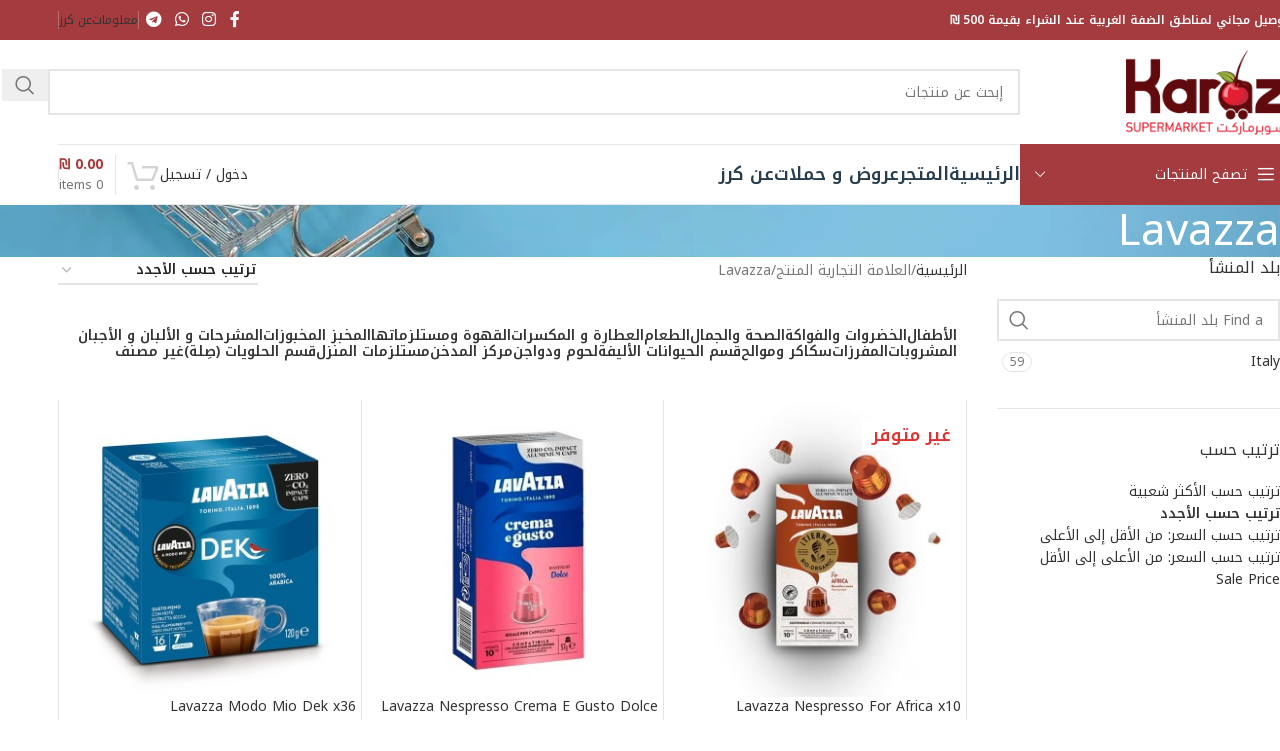

--- FILE ---
content_type: text/html; charset=UTF-8
request_url: https://karaz.ps/brand/lavazza/
body_size: 57060
content:
<!DOCTYPE html>
<html dir="rtl" lang="ar" prefix="og: https://ogp.me/ns#">
<head><meta charset="UTF-8"><script>if(navigator.userAgent.match(/MSIE|Internet Explorer/i)||navigator.userAgent.match(/Trident\/7\..*?rv:11/i)){var href=document.location.href;if(!href.match(/[?&]nowprocket/)){if(href.indexOf("?")==-1){if(href.indexOf("#")==-1){document.location.href=href+"?nowprocket=1"}else{document.location.href=href.replace("#","?nowprocket=1#")}}else{if(href.indexOf("#")==-1){document.location.href=href+"&nowprocket=1"}else{document.location.href=href.replace("#","&nowprocket=1#")}}}}</script><script>(()=>{class RocketLazyLoadScripts{constructor(){this.v="2.0.4",this.userEvents=["keydown","keyup","mousedown","mouseup","mousemove","mouseover","mouseout","touchmove","touchstart","touchend","touchcancel","wheel","click","dblclick","input"],this.attributeEvents=["onblur","onclick","oncontextmenu","ondblclick","onfocus","onmousedown","onmouseenter","onmouseleave","onmousemove","onmouseout","onmouseover","onmouseup","onmousewheel","onscroll","onsubmit"]}async t(){this.i(),this.o(),/iP(ad|hone)/.test(navigator.userAgent)&&this.h(),this.u(),this.l(this),this.m(),this.k(this),this.p(this),this._(),await Promise.all([this.R(),this.L()]),this.lastBreath=Date.now(),this.S(this),this.P(),this.D(),this.O(),this.M(),await this.C(this.delayedScripts.normal),await this.C(this.delayedScripts.defer),await this.C(this.delayedScripts.async),await this.T(),await this.F(),await this.j(),await this.A(),window.dispatchEvent(new Event("rocket-allScriptsLoaded")),this.everythingLoaded=!0,this.lastTouchEnd&&await new Promise(t=>setTimeout(t,500-Date.now()+this.lastTouchEnd)),this.I(),this.H(),this.U(),this.W()}i(){this.CSPIssue=sessionStorage.getItem("rocketCSPIssue"),document.addEventListener("securitypolicyviolation",t=>{this.CSPIssue||"script-src-elem"!==t.violatedDirective||"data"!==t.blockedURI||(this.CSPIssue=!0,sessionStorage.setItem("rocketCSPIssue",!0))},{isRocket:!0})}o(){window.addEventListener("pageshow",t=>{this.persisted=t.persisted,this.realWindowLoadedFired=!0},{isRocket:!0}),window.addEventListener("pagehide",()=>{this.onFirstUserAction=null},{isRocket:!0})}h(){let t;function e(e){t=e}window.addEventListener("touchstart",e,{isRocket:!0}),window.addEventListener("touchend",function i(o){o.changedTouches[0]&&t.changedTouches[0]&&Math.abs(o.changedTouches[0].pageX-t.changedTouches[0].pageX)<10&&Math.abs(o.changedTouches[0].pageY-t.changedTouches[0].pageY)<10&&o.timeStamp-t.timeStamp<200&&(window.removeEventListener("touchstart",e,{isRocket:!0}),window.removeEventListener("touchend",i,{isRocket:!0}),"INPUT"===o.target.tagName&&"text"===o.target.type||(o.target.dispatchEvent(new TouchEvent("touchend",{target:o.target,bubbles:!0})),o.target.dispatchEvent(new MouseEvent("mouseover",{target:o.target,bubbles:!0})),o.target.dispatchEvent(new PointerEvent("click",{target:o.target,bubbles:!0,cancelable:!0,detail:1,clientX:o.changedTouches[0].clientX,clientY:o.changedTouches[0].clientY})),event.preventDefault()))},{isRocket:!0})}q(t){this.userActionTriggered||("mousemove"!==t.type||this.firstMousemoveIgnored?"keyup"===t.type||"mouseover"===t.type||"mouseout"===t.type||(this.userActionTriggered=!0,this.onFirstUserAction&&this.onFirstUserAction()):this.firstMousemoveIgnored=!0),"click"===t.type&&t.preventDefault(),t.stopPropagation(),t.stopImmediatePropagation(),"touchstart"===this.lastEvent&&"touchend"===t.type&&(this.lastTouchEnd=Date.now()),"click"===t.type&&(this.lastTouchEnd=0),this.lastEvent=t.type,t.composedPath&&t.composedPath()[0].getRootNode()instanceof ShadowRoot&&(t.rocketTarget=t.composedPath()[0]),this.savedUserEvents.push(t)}u(){this.savedUserEvents=[],this.userEventHandler=this.q.bind(this),this.userEvents.forEach(t=>window.addEventListener(t,this.userEventHandler,{passive:!1,isRocket:!0})),document.addEventListener("visibilitychange",this.userEventHandler,{isRocket:!0})}U(){this.userEvents.forEach(t=>window.removeEventListener(t,this.userEventHandler,{passive:!1,isRocket:!0})),document.removeEventListener("visibilitychange",this.userEventHandler,{isRocket:!0}),this.savedUserEvents.forEach(t=>{(t.rocketTarget||t.target).dispatchEvent(new window[t.constructor.name](t.type,t))})}m(){const t="return false",e=Array.from(this.attributeEvents,t=>"data-rocket-"+t),i="["+this.attributeEvents.join("],[")+"]",o="[data-rocket-"+this.attributeEvents.join("],[data-rocket-")+"]",s=(e,i,o)=>{o&&o!==t&&(e.setAttribute("data-rocket-"+i,o),e["rocket"+i]=new Function("event",o),e.setAttribute(i,t))};new MutationObserver(t=>{for(const n of t)"attributes"===n.type&&(n.attributeName.startsWith("data-rocket-")||this.everythingLoaded?n.attributeName.startsWith("data-rocket-")&&this.everythingLoaded&&this.N(n.target,n.attributeName.substring(12)):s(n.target,n.attributeName,n.target.getAttribute(n.attributeName))),"childList"===n.type&&n.addedNodes.forEach(t=>{if(t.nodeType===Node.ELEMENT_NODE)if(this.everythingLoaded)for(const i of[t,...t.querySelectorAll(o)])for(const t of i.getAttributeNames())e.includes(t)&&this.N(i,t.substring(12));else for(const e of[t,...t.querySelectorAll(i)])for(const t of e.getAttributeNames())this.attributeEvents.includes(t)&&s(e,t,e.getAttribute(t))})}).observe(document,{subtree:!0,childList:!0,attributeFilter:[...this.attributeEvents,...e]})}I(){this.attributeEvents.forEach(t=>{document.querySelectorAll("[data-rocket-"+t+"]").forEach(e=>{this.N(e,t)})})}N(t,e){const i=t.getAttribute("data-rocket-"+e);i&&(t.setAttribute(e,i),t.removeAttribute("data-rocket-"+e))}k(t){Object.defineProperty(HTMLElement.prototype,"onclick",{get(){return this.rocketonclick||null},set(e){this.rocketonclick=e,this.setAttribute(t.everythingLoaded?"onclick":"data-rocket-onclick","this.rocketonclick(event)")}})}S(t){function e(e,i){let o=e[i];e[i]=null,Object.defineProperty(e,i,{get:()=>o,set(s){t.everythingLoaded?o=s:e["rocket"+i]=o=s}})}e(document,"onreadystatechange"),e(window,"onload"),e(window,"onpageshow");try{Object.defineProperty(document,"readyState",{get:()=>t.rocketReadyState,set(e){t.rocketReadyState=e},configurable:!0}),document.readyState="loading"}catch(t){console.log("WPRocket DJE readyState conflict, bypassing")}}l(t){this.originalAddEventListener=EventTarget.prototype.addEventListener,this.originalRemoveEventListener=EventTarget.prototype.removeEventListener,this.savedEventListeners=[],EventTarget.prototype.addEventListener=function(e,i,o){o&&o.isRocket||!t.B(e,this)&&!t.userEvents.includes(e)||t.B(e,this)&&!t.userActionTriggered||e.startsWith("rocket-")||t.everythingLoaded?t.originalAddEventListener.call(this,e,i,o):(t.savedEventListeners.push({target:this,remove:!1,type:e,func:i,options:o}),"mouseenter"!==e&&"mouseleave"!==e||t.originalAddEventListener.call(this,e,t.savedUserEvents.push,o))},EventTarget.prototype.removeEventListener=function(e,i,o){o&&o.isRocket||!t.B(e,this)&&!t.userEvents.includes(e)||t.B(e,this)&&!t.userActionTriggered||e.startsWith("rocket-")||t.everythingLoaded?t.originalRemoveEventListener.call(this,e,i,o):t.savedEventListeners.push({target:this,remove:!0,type:e,func:i,options:o})}}J(t,e){this.savedEventListeners=this.savedEventListeners.filter(i=>{let o=i.type,s=i.target||window;return e!==o||t!==s||(this.B(o,s)&&(i.type="rocket-"+o),this.$(i),!1)})}H(){EventTarget.prototype.addEventListener=this.originalAddEventListener,EventTarget.prototype.removeEventListener=this.originalRemoveEventListener,this.savedEventListeners.forEach(t=>this.$(t))}$(t){t.remove?this.originalRemoveEventListener.call(t.target,t.type,t.func,t.options):this.originalAddEventListener.call(t.target,t.type,t.func,t.options)}p(t){let e;function i(e){return t.everythingLoaded?e:e.split(" ").map(t=>"load"===t||t.startsWith("load.")?"rocket-jquery-load":t).join(" ")}function o(o){function s(e){const s=o.fn[e];o.fn[e]=o.fn.init.prototype[e]=function(){return this[0]===window&&t.userActionTriggered&&("string"==typeof arguments[0]||arguments[0]instanceof String?arguments[0]=i(arguments[0]):"object"==typeof arguments[0]&&Object.keys(arguments[0]).forEach(t=>{const e=arguments[0][t];delete arguments[0][t],arguments[0][i(t)]=e})),s.apply(this,arguments),this}}if(o&&o.fn&&!t.allJQueries.includes(o)){const e={DOMContentLoaded:[],"rocket-DOMContentLoaded":[]};for(const t in e)document.addEventListener(t,()=>{e[t].forEach(t=>t())},{isRocket:!0});o.fn.ready=o.fn.init.prototype.ready=function(i){function s(){parseInt(o.fn.jquery)>2?setTimeout(()=>i.bind(document)(o)):i.bind(document)(o)}return"function"==typeof i&&(t.realDomReadyFired?!t.userActionTriggered||t.fauxDomReadyFired?s():e["rocket-DOMContentLoaded"].push(s):e.DOMContentLoaded.push(s)),o([])},s("on"),s("one"),s("off"),t.allJQueries.push(o)}e=o}t.allJQueries=[],o(window.jQuery),Object.defineProperty(window,"jQuery",{get:()=>e,set(t){o(t)}})}P(){const t=new Map;document.write=document.writeln=function(e){const i=document.currentScript,o=document.createRange(),s=i.parentElement;let n=t.get(i);void 0===n&&(n=i.nextSibling,t.set(i,n));const c=document.createDocumentFragment();o.setStart(c,0),c.appendChild(o.createContextualFragment(e)),s.insertBefore(c,n)}}async R(){return new Promise(t=>{this.userActionTriggered?t():this.onFirstUserAction=t})}async L(){return new Promise(t=>{document.addEventListener("DOMContentLoaded",()=>{this.realDomReadyFired=!0,t()},{isRocket:!0})})}async j(){return this.realWindowLoadedFired?Promise.resolve():new Promise(t=>{window.addEventListener("load",t,{isRocket:!0})})}M(){this.pendingScripts=[];this.scriptsMutationObserver=new MutationObserver(t=>{for(const e of t)e.addedNodes.forEach(t=>{"SCRIPT"!==t.tagName||t.noModule||t.isWPRocket||this.pendingScripts.push({script:t,promise:new Promise(e=>{const i=()=>{const i=this.pendingScripts.findIndex(e=>e.script===t);i>=0&&this.pendingScripts.splice(i,1),e()};t.addEventListener("load",i,{isRocket:!0}),t.addEventListener("error",i,{isRocket:!0}),setTimeout(i,1e3)})})})}),this.scriptsMutationObserver.observe(document,{childList:!0,subtree:!0})}async F(){await this.X(),this.pendingScripts.length?(await this.pendingScripts[0].promise,await this.F()):this.scriptsMutationObserver.disconnect()}D(){this.delayedScripts={normal:[],async:[],defer:[]},document.querySelectorAll("script[type$=rocketlazyloadscript]").forEach(t=>{t.hasAttribute("data-rocket-src")?t.hasAttribute("async")&&!1!==t.async?this.delayedScripts.async.push(t):t.hasAttribute("defer")&&!1!==t.defer||"module"===t.getAttribute("data-rocket-type")?this.delayedScripts.defer.push(t):this.delayedScripts.normal.push(t):this.delayedScripts.normal.push(t)})}async _(){await this.L();let t=[];document.querySelectorAll("script[type$=rocketlazyloadscript][data-rocket-src]").forEach(e=>{let i=e.getAttribute("data-rocket-src");if(i&&!i.startsWith("data:")){i.startsWith("//")&&(i=location.protocol+i);try{const o=new URL(i).origin;o!==location.origin&&t.push({src:o,crossOrigin:e.crossOrigin||"module"===e.getAttribute("data-rocket-type")})}catch(t){}}}),t=[...new Map(t.map(t=>[JSON.stringify(t),t])).values()],this.Y(t,"preconnect")}async G(t){if(await this.K(),!0!==t.noModule||!("noModule"in HTMLScriptElement.prototype))return new Promise(e=>{let i;function o(){(i||t).setAttribute("data-rocket-status","executed"),e()}try{if(navigator.userAgent.includes("Firefox/")||""===navigator.vendor||this.CSPIssue)i=document.createElement("script"),[...t.attributes].forEach(t=>{let e=t.nodeName;"type"!==e&&("data-rocket-type"===e&&(e="type"),"data-rocket-src"===e&&(e="src"),i.setAttribute(e,t.nodeValue))}),t.text&&(i.text=t.text),t.nonce&&(i.nonce=t.nonce),i.hasAttribute("src")?(i.addEventListener("load",o,{isRocket:!0}),i.addEventListener("error",()=>{i.setAttribute("data-rocket-status","failed-network"),e()},{isRocket:!0}),setTimeout(()=>{i.isConnected||e()},1)):(i.text=t.text,o()),i.isWPRocket=!0,t.parentNode.replaceChild(i,t);else{const i=t.getAttribute("data-rocket-type"),s=t.getAttribute("data-rocket-src");i?(t.type=i,t.removeAttribute("data-rocket-type")):t.removeAttribute("type"),t.addEventListener("load",o,{isRocket:!0}),t.addEventListener("error",i=>{this.CSPIssue&&i.target.src.startsWith("data:")?(console.log("WPRocket: CSP fallback activated"),t.removeAttribute("src"),this.G(t).then(e)):(t.setAttribute("data-rocket-status","failed-network"),e())},{isRocket:!0}),s?(t.fetchPriority="high",t.removeAttribute("data-rocket-src"),t.src=s):t.src="data:text/javascript;base64,"+window.btoa(unescape(encodeURIComponent(t.text)))}}catch(i){t.setAttribute("data-rocket-status","failed-transform"),e()}});t.setAttribute("data-rocket-status","skipped")}async C(t){const e=t.shift();return e?(e.isConnected&&await this.G(e),this.C(t)):Promise.resolve()}O(){this.Y([...this.delayedScripts.normal,...this.delayedScripts.defer,...this.delayedScripts.async],"preload")}Y(t,e){this.trash=this.trash||[];let i=!0;var o=document.createDocumentFragment();t.forEach(t=>{const s=t.getAttribute&&t.getAttribute("data-rocket-src")||t.src;if(s&&!s.startsWith("data:")){const n=document.createElement("link");n.href=s,n.rel=e,"preconnect"!==e&&(n.as="script",n.fetchPriority=i?"high":"low"),t.getAttribute&&"module"===t.getAttribute("data-rocket-type")&&(n.crossOrigin=!0),t.crossOrigin&&(n.crossOrigin=t.crossOrigin),t.integrity&&(n.integrity=t.integrity),t.nonce&&(n.nonce=t.nonce),o.appendChild(n),this.trash.push(n),i=!1}}),document.head.appendChild(o)}W(){this.trash.forEach(t=>t.remove())}async T(){try{document.readyState="interactive"}catch(t){}this.fauxDomReadyFired=!0;try{await this.K(),this.J(document,"readystatechange"),document.dispatchEvent(new Event("rocket-readystatechange")),await this.K(),document.rocketonreadystatechange&&document.rocketonreadystatechange(),await this.K(),this.J(document,"DOMContentLoaded"),document.dispatchEvent(new Event("rocket-DOMContentLoaded")),await this.K(),this.J(window,"DOMContentLoaded"),window.dispatchEvent(new Event("rocket-DOMContentLoaded"))}catch(t){console.error(t)}}async A(){try{document.readyState="complete"}catch(t){}try{await this.K(),this.J(document,"readystatechange"),document.dispatchEvent(new Event("rocket-readystatechange")),await this.K(),document.rocketonreadystatechange&&document.rocketonreadystatechange(),await this.K(),this.J(window,"load"),window.dispatchEvent(new Event("rocket-load")),await this.K(),window.rocketonload&&window.rocketonload(),await this.K(),this.allJQueries.forEach(t=>t(window).trigger("rocket-jquery-load")),await this.K(),this.J(window,"pageshow");const t=new Event("rocket-pageshow");t.persisted=this.persisted,window.dispatchEvent(t),await this.K(),window.rocketonpageshow&&window.rocketonpageshow({persisted:this.persisted})}catch(t){console.error(t)}}async K(){Date.now()-this.lastBreath>45&&(await this.X(),this.lastBreath=Date.now())}async X(){return document.hidden?new Promise(t=>setTimeout(t)):new Promise(t=>requestAnimationFrame(t))}B(t,e){return e===document&&"readystatechange"===t||(e===document&&"DOMContentLoaded"===t||(e===window&&"DOMContentLoaded"===t||(e===window&&"load"===t||e===window&&"pageshow"===t)))}static run(){(new RocketLazyLoadScripts).t()}}RocketLazyLoadScripts.run()})();</script>
	
	<link rel="profile" href="https://gmpg.org/xfn/11">
	<link rel="pingback" href="https://karaz.ps/xmlrpc.php">

	<script data-cfasync="false" data-no-defer="1" data-no-minify="1" data-no-optimize="1">var ewww_webp_supported=!1;function check_webp_feature(A,e){var w;e=void 0!==e?e:function(){},ewww_webp_supported?e(ewww_webp_supported):((w=new Image).onload=function(){ewww_webp_supported=0<w.width&&0<w.height,e&&e(ewww_webp_supported)},w.onerror=function(){e&&e(!1)},w.src="data:image/webp;base64,"+{alpha:"UklGRkoAAABXRUJQVlA4WAoAAAAQAAAAAAAAAAAAQUxQSAwAAAARBxAR/Q9ERP8DAABWUDggGAAAABQBAJ0BKgEAAQAAAP4AAA3AAP7mtQAAAA=="}[A])}check_webp_feature("alpha");</script><script data-cfasync="false" data-no-defer="1" data-no-minify="1" data-no-optimize="1">var Arrive=function(c,w){"use strict";if(c.MutationObserver&&"undefined"!=typeof HTMLElement){var r,a=0,u=(r=HTMLElement.prototype.matches||HTMLElement.prototype.webkitMatchesSelector||HTMLElement.prototype.mozMatchesSelector||HTMLElement.prototype.msMatchesSelector,{matchesSelector:function(e,t){return e instanceof HTMLElement&&r.call(e,t)},addMethod:function(e,t,r){var a=e[t];e[t]=function(){return r.length==arguments.length?r.apply(this,arguments):"function"==typeof a?a.apply(this,arguments):void 0}},callCallbacks:function(e,t){t&&t.options.onceOnly&&1==t.firedElems.length&&(e=[e[0]]);for(var r,a=0;r=e[a];a++)r&&r.callback&&r.callback.call(r.elem,r.elem);t&&t.options.onceOnly&&1==t.firedElems.length&&t.me.unbindEventWithSelectorAndCallback.call(t.target,t.selector,t.callback)},checkChildNodesRecursively:function(e,t,r,a){for(var i,n=0;i=e[n];n++)r(i,t,a)&&a.push({callback:t.callback,elem:i}),0<i.childNodes.length&&u.checkChildNodesRecursively(i.childNodes,t,r,a)},mergeArrays:function(e,t){var r,a={};for(r in e)e.hasOwnProperty(r)&&(a[r]=e[r]);for(r in t)t.hasOwnProperty(r)&&(a[r]=t[r]);return a},toElementsArray:function(e){return e=void 0!==e&&("number"!=typeof e.length||e===c)?[e]:e}}),e=(l.prototype.addEvent=function(e,t,r,a){a={target:e,selector:t,options:r,callback:a,firedElems:[]};return this._beforeAdding&&this._beforeAdding(a),this._eventsBucket.push(a),a},l.prototype.removeEvent=function(e){for(var t,r=this._eventsBucket.length-1;t=this._eventsBucket[r];r--)e(t)&&(this._beforeRemoving&&this._beforeRemoving(t),(t=this._eventsBucket.splice(r,1))&&t.length&&(t[0].callback=null))},l.prototype.beforeAdding=function(e){this._beforeAdding=e},l.prototype.beforeRemoving=function(e){this._beforeRemoving=e},l),t=function(i,n){var o=new e,l=this,s={fireOnAttributesModification:!1};return o.beforeAdding(function(t){var e=t.target;e!==c.document&&e!==c||(e=document.getElementsByTagName("html")[0]);var r=new MutationObserver(function(e){n.call(this,e,t)}),a=i(t.options);r.observe(e,a),t.observer=r,t.me=l}),o.beforeRemoving(function(e){e.observer.disconnect()}),this.bindEvent=function(e,t,r){t=u.mergeArrays(s,t);for(var a=u.toElementsArray(this),i=0;i<a.length;i++)o.addEvent(a[i],e,t,r)},this.unbindEvent=function(){var r=u.toElementsArray(this);o.removeEvent(function(e){for(var t=0;t<r.length;t++)if(this===w||e.target===r[t])return!0;return!1})},this.unbindEventWithSelectorOrCallback=function(r){var a=u.toElementsArray(this),i=r,e="function"==typeof r?function(e){for(var t=0;t<a.length;t++)if((this===w||e.target===a[t])&&e.callback===i)return!0;return!1}:function(e){for(var t=0;t<a.length;t++)if((this===w||e.target===a[t])&&e.selector===r)return!0;return!1};o.removeEvent(e)},this.unbindEventWithSelectorAndCallback=function(r,a){var i=u.toElementsArray(this);o.removeEvent(function(e){for(var t=0;t<i.length;t++)if((this===w||e.target===i[t])&&e.selector===r&&e.callback===a)return!0;return!1})},this},i=new function(){var s={fireOnAttributesModification:!1,onceOnly:!1,existing:!1};function n(e,t,r){return!(!u.matchesSelector(e,t.selector)||(e._id===w&&(e._id=a++),-1!=t.firedElems.indexOf(e._id)))&&(t.firedElems.push(e._id),!0)}var c=(i=new t(function(e){var t={attributes:!1,childList:!0,subtree:!0};return e.fireOnAttributesModification&&(t.attributes=!0),t},function(e,i){e.forEach(function(e){var t=e.addedNodes,r=e.target,a=[];null!==t&&0<t.length?u.checkChildNodesRecursively(t,i,n,a):"attributes"===e.type&&n(r,i)&&a.push({callback:i.callback,elem:r}),u.callCallbacks(a,i)})})).bindEvent;return i.bindEvent=function(e,t,r){t=void 0===r?(r=t,s):u.mergeArrays(s,t);var a=u.toElementsArray(this);if(t.existing){for(var i=[],n=0;n<a.length;n++)for(var o=a[n].querySelectorAll(e),l=0;l<o.length;l++)i.push({callback:r,elem:o[l]});if(t.onceOnly&&i.length)return r.call(i[0].elem,i[0].elem);setTimeout(u.callCallbacks,1,i)}c.call(this,e,t,r)},i},o=new function(){var a={};function i(e,t){return u.matchesSelector(e,t.selector)}var n=(o=new t(function(){return{childList:!0,subtree:!0}},function(e,r){e.forEach(function(e){var t=e.removedNodes,e=[];null!==t&&0<t.length&&u.checkChildNodesRecursively(t,r,i,e),u.callCallbacks(e,r)})})).bindEvent;return o.bindEvent=function(e,t,r){t=void 0===r?(r=t,a):u.mergeArrays(a,t),n.call(this,e,t,r)},o};d(HTMLElement.prototype),d(NodeList.prototype),d(HTMLCollection.prototype),d(HTMLDocument.prototype),d(Window.prototype);var n={};return s(i,n,"unbindAllArrive"),s(o,n,"unbindAllLeave"),n}function l(){this._eventsBucket=[],this._beforeAdding=null,this._beforeRemoving=null}function s(e,t,r){u.addMethod(t,r,e.unbindEvent),u.addMethod(t,r,e.unbindEventWithSelectorOrCallback),u.addMethod(t,r,e.unbindEventWithSelectorAndCallback)}function d(e){e.arrive=i.bindEvent,s(i,e,"unbindArrive"),e.leave=o.bindEvent,s(o,e,"unbindLeave")}}(window,void 0),ewww_webp_supported=!1;function check_webp_feature(e,t){var r;ewww_webp_supported?t(ewww_webp_supported):((r=new Image).onload=function(){ewww_webp_supported=0<r.width&&0<r.height,t(ewww_webp_supported)},r.onerror=function(){t(!1)},r.src="data:image/webp;base64,"+{alpha:"UklGRkoAAABXRUJQVlA4WAoAAAAQAAAAAAAAAAAAQUxQSAwAAAARBxAR/Q9ERP8DAABWUDggGAAAABQBAJ0BKgEAAQAAAP4AAA3AAP7mtQAAAA==",animation:"UklGRlIAAABXRUJQVlA4WAoAAAASAAAAAAAAAAAAQU5JTQYAAAD/////AABBTk1GJgAAAAAAAAAAAAAAAAAAAGQAAABWUDhMDQAAAC8AAAAQBxAREYiI/gcA"}[e])}function ewwwLoadImages(e){if(e){for(var t=document.querySelectorAll(".batch-image img, .image-wrapper a, .ngg-pro-masonry-item a, .ngg-galleria-offscreen-seo-wrapper a"),r=0,a=t.length;r<a;r++)ewwwAttr(t[r],"data-src",t[r].getAttribute("data-webp")),ewwwAttr(t[r],"data-thumbnail",t[r].getAttribute("data-webp-thumbnail"));for(var i=document.querySelectorAll("div.woocommerce-product-gallery__image"),r=0,a=i.length;r<a;r++)ewwwAttr(i[r],"data-thumb",i[r].getAttribute("data-webp-thumb"))}for(var n=document.querySelectorAll("video"),r=0,a=n.length;r<a;r++)ewwwAttr(n[r],"poster",e?n[r].getAttribute("data-poster-webp"):n[r].getAttribute("data-poster-image"));for(var o,l=document.querySelectorAll("img.ewww_webp_lazy_load"),r=0,a=l.length;r<a;r++)e&&(ewwwAttr(l[r],"data-lazy-srcset",l[r].getAttribute("data-lazy-srcset-webp")),ewwwAttr(l[r],"data-srcset",l[r].getAttribute("data-srcset-webp")),ewwwAttr(l[r],"data-lazy-src",l[r].getAttribute("data-lazy-src-webp")),ewwwAttr(l[r],"data-src",l[r].getAttribute("data-src-webp")),ewwwAttr(l[r],"data-orig-file",l[r].getAttribute("data-webp-orig-file")),ewwwAttr(l[r],"data-medium-file",l[r].getAttribute("data-webp-medium-file")),ewwwAttr(l[r],"data-large-file",l[r].getAttribute("data-webp-large-file")),null!=(o=l[r].getAttribute("srcset"))&&!1!==o&&o.includes("R0lGOD")&&ewwwAttr(l[r],"src",l[r].getAttribute("data-lazy-src-webp"))),l[r].className=l[r].className.replace(/\bewww_webp_lazy_load\b/,"");for(var s=document.querySelectorAll(".ewww_webp"),r=0,a=s.length;r<a;r++)e?(ewwwAttr(s[r],"srcset",s[r].getAttribute("data-srcset-webp")),ewwwAttr(s[r],"src",s[r].getAttribute("data-src-webp")),ewwwAttr(s[r],"data-orig-file",s[r].getAttribute("data-webp-orig-file")),ewwwAttr(s[r],"data-medium-file",s[r].getAttribute("data-webp-medium-file")),ewwwAttr(s[r],"data-large-file",s[r].getAttribute("data-webp-large-file")),ewwwAttr(s[r],"data-large_image",s[r].getAttribute("data-webp-large_image")),ewwwAttr(s[r],"data-src",s[r].getAttribute("data-webp-src"))):(ewwwAttr(s[r],"srcset",s[r].getAttribute("data-srcset-img")),ewwwAttr(s[r],"src",s[r].getAttribute("data-src-img"))),s[r].className=s[r].className.replace(/\bewww_webp\b/,"ewww_webp_loaded");window.jQuery&&jQuery.fn.isotope&&jQuery.fn.imagesLoaded&&(jQuery(".fusion-posts-container-infinite").imagesLoaded(function(){jQuery(".fusion-posts-container-infinite").hasClass("isotope")&&jQuery(".fusion-posts-container-infinite").isotope()}),jQuery(".fusion-portfolio:not(.fusion-recent-works) .fusion-portfolio-wrapper").imagesLoaded(function(){jQuery(".fusion-portfolio:not(.fusion-recent-works) .fusion-portfolio-wrapper").isotope()}))}function ewwwWebPInit(e){ewwwLoadImages(e),ewwwNggLoadGalleries(e),document.arrive(".ewww_webp",function(){ewwwLoadImages(e)}),document.arrive(".ewww_webp_lazy_load",function(){ewwwLoadImages(e)}),document.arrive("videos",function(){ewwwLoadImages(e)}),"loading"==document.readyState?document.addEventListener("DOMContentLoaded",ewwwJSONParserInit):("undefined"!=typeof galleries&&ewwwNggParseGalleries(e),ewwwWooParseVariations(e))}function ewwwAttr(e,t,r){null!=r&&!1!==r&&e.setAttribute(t,r)}function ewwwJSONParserInit(){"undefined"!=typeof galleries&&check_webp_feature("alpha",ewwwNggParseGalleries),check_webp_feature("alpha",ewwwWooParseVariations)}function ewwwWooParseVariations(e){if(e)for(var t=document.querySelectorAll("form.variations_form"),r=0,a=t.length;r<a;r++){var i=t[r].getAttribute("data-product_variations"),n=!1;try{for(var o in i=JSON.parse(i))void 0!==i[o]&&void 0!==i[o].image&&(void 0!==i[o].image.src_webp&&(i[o].image.src=i[o].image.src_webp,n=!0),void 0!==i[o].image.srcset_webp&&(i[o].image.srcset=i[o].image.srcset_webp,n=!0),void 0!==i[o].image.full_src_webp&&(i[o].image.full_src=i[o].image.full_src_webp,n=!0),void 0!==i[o].image.gallery_thumbnail_src_webp&&(i[o].image.gallery_thumbnail_src=i[o].image.gallery_thumbnail_src_webp,n=!0),void 0!==i[o].image.thumb_src_webp&&(i[o].image.thumb_src=i[o].image.thumb_src_webp,n=!0));n&&ewwwAttr(t[r],"data-product_variations",JSON.stringify(i))}catch(e){}}}function ewwwNggParseGalleries(e){if(e)for(var t in galleries){var r=galleries[t];galleries[t].images_list=ewwwNggParseImageList(r.images_list)}}function ewwwNggLoadGalleries(e){e&&document.addEventListener("ngg.galleria.themeadded",function(e,t){window.ngg_galleria._create_backup=window.ngg_galleria.create,window.ngg_galleria.create=function(e,t){var r=$(e).data("id");return galleries["gallery_"+r].images_list=ewwwNggParseImageList(galleries["gallery_"+r].images_list),window.ngg_galleria._create_backup(e,t)}})}function ewwwNggParseImageList(e){for(var t in e){var r=e[t];if(void 0!==r["image-webp"]&&(e[t].image=r["image-webp"],delete e[t]["image-webp"]),void 0!==r["thumb-webp"]&&(e[t].thumb=r["thumb-webp"],delete e[t]["thumb-webp"]),void 0!==r.full_image_webp&&(e[t].full_image=r.full_image_webp,delete e[t].full_image_webp),void 0!==r.srcsets)for(var a in r.srcsets)nggSrcset=r.srcsets[a],void 0!==r.srcsets[a+"-webp"]&&(e[t].srcsets[a]=r.srcsets[a+"-webp"],delete e[t].srcsets[a+"-webp"]);if(void 0!==r.full_srcsets)for(var i in r.full_srcsets)nggFSrcset=r.full_srcsets[i],void 0!==r.full_srcsets[i+"-webp"]&&(e[t].full_srcsets[i]=r.full_srcsets[i+"-webp"],delete e[t].full_srcsets[i+"-webp"])}return e}check_webp_feature("alpha",ewwwWebPInit);</script><script type="rocketlazyloadscript">!function(e,c){e[c]=e[c]+(e[c]&&" ")+"quform-js"}(document.documentElement,"className");</script><title>Lavazza - سوبرماركت كرز Karaz Supermarket</title>
<link data-rocket-preload as="style" href="https://fonts.googleapis.com/css?family=Rubik%3A900%2C700%2C500%2C500i%2C400%2C200%2C300%7CNoto%20Kufi%20Arabic%3A400%2C600%2C700%2C500&#038;display=swap" rel="preload">
<link href="https://fonts.googleapis.com/css?family=Rubik%3A900%2C700%2C500%2C500i%2C400%2C200%2C300%7CNoto%20Kufi%20Arabic%3A400%2C600%2C700%2C500&#038;display=swap" media="print" onload="this.media=&#039;all&#039;" rel="stylesheet">
<noscript data-wpr-hosted-gf-parameters=""><link rel="stylesheet" href="https://fonts.googleapis.com/css?family=Rubik%3A900%2C700%2C500%2C500i%2C400%2C200%2C300%7CNoto%20Kufi%20Arabic%3A400%2C600%2C700%2C500&#038;display=swap"></noscript>

		<!-- All in One SEO Pro 4.8.9 - aioseo.com -->
	<meta name="robots" content="max-image-preview:large" />
	<meta name="google-site-verification" content="jyZUqoFwL6zsEycibJMXaAx751QWwQ0KjyX2Qjq6DDk" />
	<meta name="msvalidate.01" content="622E53C8C588A78AB0BFFB2B898152A0" />
	<meta name="yandex-verification" content="9502115e66ba336a" />
	<link rel="canonical" href="https://karaz.ps/brand/lavazza/" />
	<link rel="next" href="https://karaz.ps/brand/lavazza/page/2/" />
	<meta name="generator" content="All in One SEO Pro (AIOSEO) 4.8.9" />
		<meta property="og:locale" content="ar_AR" />
		<meta property="og:site_name" content="سوبرماركت كرز Karaz Supermarket - كل إشي شهي ومميز" />
		<meta property="og:type" content="article" />
		<meta property="og:title" content="Lavazza - سوبرماركت كرز Karaz Supermarket" />
		<meta property="og:url" content="https://karaz.ps/brand/lavazza/" />
		<meta property="fb:app_id" content="377535867661544" />
		<meta property="fb:admins" content="697430541" />
		<meta property="og:image" content="https://karaz.ps/wp-content/uploads/2022/05/Default-Post-Facebook-Image-karaz.jpg" />
		<meta property="og:image:secure_url" content="https://karaz.ps/wp-content/uploads/2022/05/Default-Post-Facebook-Image-karaz.jpg" />
		<meta property="og:image:width" content="1200" />
		<meta property="og:image:height" content="630" />
		<meta property="article:publisher" content="https://facebook.com/karazps" />
		<script type="application/ld+json" class="aioseo-schema">
			{"@context":"https:\/\/schema.org","@graph":[{"@type":"BreadcrumbList","@id":"https:\/\/karaz.ps\/brand\/lavazza\/#breadcrumblist","itemListElement":[{"@type":"ListItem","@id":"https:\/\/karaz.ps#listItem","position":1,"name":"\u0627\u0644\u0631\u0626\u064a\u0633\u064a\u0629","item":"https:\/\/karaz.ps","nextItem":{"@type":"ListItem","@id":"https:\/\/karaz.ps\/shop\/#listItem","name":"\u0627\u0644\u0645\u062a\u062c\u0631"}},{"@type":"ListItem","@id":"https:\/\/karaz.ps\/shop\/#listItem","position":2,"name":"\u0627\u0644\u0645\u062a\u062c\u0631","item":"https:\/\/karaz.ps\/shop\/","nextItem":{"@type":"ListItem","@id":"https:\/\/karaz.ps\/brand\/lavazza\/#listItem","name":"Lavazza"},"previousItem":{"@type":"ListItem","@id":"https:\/\/karaz.ps#listItem","name":"\u0627\u0644\u0631\u0626\u064a\u0633\u064a\u0629"}},{"@type":"ListItem","@id":"https:\/\/karaz.ps\/brand\/lavazza\/#listItem","position":3,"name":"Lavazza","previousItem":{"@type":"ListItem","@id":"https:\/\/karaz.ps\/shop\/#listItem","name":"\u0627\u0644\u0645\u062a\u062c\u0631"}}]},{"@type":"CollectionPage","@id":"https:\/\/karaz.ps\/brand\/lavazza\/#collectionpage","url":"https:\/\/karaz.ps\/brand\/lavazza\/","name":"Lavazza - \u0633\u0648\u0628\u0631\u0645\u0627\u0631\u0643\u062a \u0643\u0631\u0632 Karaz Supermarket","inLanguage":"ar","isPartOf":{"@id":"https:\/\/karaz.ps\/#website"},"breadcrumb":{"@id":"https:\/\/karaz.ps\/brand\/lavazza\/#breadcrumblist"}},{"@type":"Organization","@id":"https:\/\/karaz.ps\/#organization","name":"\u0633\u0648\u0628\u0631\u0645\u0627\u0631\u0643\u062a \u0643\u0631\u0632 Karaz Supermarket","description":"\u0643\u0644 \u0625\u0634\u064a \u0634\u0647\u064a \u0648\u0645\u0645\u064a\u0632","url":"https:\/\/karaz.ps\/","email":"info@karaz.ps","telephone":"+970595403131","logo":{"@type":"ImageObject","url":"https:\/\/karaz.ps\/wp-content\/uploads\/2022\/05\/karaz-logo-1000.png","@id":"https:\/\/karaz.ps\/brand\/lavazza\/#organizationLogo","width":1000,"height":1000,"caption":"Karaz Gourmet Supermarket Logo"},"image":{"@id":"https:\/\/karaz.ps\/brand\/lavazza\/#organizationLogo"},"sameAs":["https:\/\/instagram.com\/karazps"],"address":{"@id":"https:\/\/karaz.ps\/#postaladdress","@type":"PostalAddress","streetAddress":"Albireh, Albalou, Nablus Street","postalCode":"00972","addressLocality":"Ramallah","addressRegion":"West Bank","addressCountry":"PS"},"taxID":"946392297","vatID":"946392297"},{"@type":"WebSite","@id":"https:\/\/karaz.ps\/#website","url":"https:\/\/karaz.ps\/","name":"\u0633\u0648\u0628\u0631\u0645\u0627\u0631\u0643\u062a \u0643\u0631\u0632 Karaz Supermarket","description":"\u0643\u0644 \u0625\u0634\u064a \u0634\u0647\u064a \u0648\u0645\u0645\u064a\u0632","inLanguage":"ar","publisher":{"@id":"https:\/\/karaz.ps\/#organization"}}]}
		</script>
		<!-- All in One SEO Pro -->

<script type="rocketlazyloadscript">window._wca = window._wca || [];</script>
<!-- Jetpack Site Verification Tags -->
<meta name="google-site-verification" content="jyZUqoFwL6zsEycibJMXaAx751QWwQ0KjyX2Qjq6DDk" />
<link rel='dns-prefetch' href='//stats.wp.com' />
<link rel='dns-prefetch' href='//unpkg.com' />
<link rel='dns-prefetch' href='//fonts.googleapis.com' />
<link href='https://fonts.gstatic.com' crossorigin rel='preconnect' />
<link rel="alternate" type="application/rss+xml" title="سوبرماركت كرز Karaz Supermarket &laquo; الخلاصة" href="https://karaz.ps/feed/" />
<link rel="alternate" type="application/rss+xml" title="سوبرماركت كرز Karaz Supermarket &laquo; خلاصة التعليقات" href="https://karaz.ps/comments/feed/" />
<link rel="alternate" type="application/rss+xml" title="خلاصة سوبرماركت كرز Karaz Supermarket &laquo; Lavazza العلامة التجارية" href="https://karaz.ps/brand/lavazza/feed/" />
<style id='wp-img-auto-sizes-contain-inline-css' type='text/css'>
img:is([sizes=auto i],[sizes^="auto," i]){contain-intrinsic-size:3000px 1500px}
/*# sourceURL=wp-img-auto-sizes-contain-inline-css */
</style>
<link rel='stylesheet' id='digits-login-style-css' href='https://karaz.ps/wp-content/plugins/digits/assets/css/login.min.css?ver=8.6.3' type='text/css' media='all' />
<link rel='stylesheet' id='digits-style-css' href='https://karaz.ps/wp-content/plugins/digits/assets/css/main.min.css?ver=8.6.3' type='text/css' media='all' />
<style id='digits-style-inline-css' type='text/css'>

                #woocommerce-order-data .address p:nth-child(3) a,.woocommerce-customer-details--phone{
                    text-align:right;
                    }
/*# sourceURL=digits-style-inline-css */
</style>
<link rel='stylesheet' id='mcmp-sbw-front-style-css' href='https://karaz.ps/wp-content/plugins/woo-sell-by-weight-pro/assets/CSS/woo-sbw-front.css?ver=1.1.3' type='text/css' media='all' />
<style id='woocommerce-inline-inline-css' type='text/css'>
.woocommerce form .form-row .required { visibility: hidden; }
/*# sourceURL=woocommerce-inline-inline-css */
</style>
<link rel='stylesheet' id='quform-css' href='https://karaz.ps/wp-content/plugins/quform/cache/quform.css?ver=1688909497' type='text/css' media='all' />
<link rel='stylesheet' id='WooCommerce International SMSfrontend_style-css' href='https://karaz.ps/wp-content/plugins/woocommerce-international-sms/includes/css/frontend.css?ver=1.5' type='text/css' media='all' />
<link rel='stylesheet' id='wd-widget-price-filter-css' href='https://karaz.ps/wp-content/themes/woodmart/css/parts/woo-widget-price-filter.min.css?ver=8.2.7' type='text/css' media='all' />
<link data-minify="1" rel='stylesheet' id='woo_discount_pro_style-css' href='https://karaz.ps/wp-content/cache/min/1/wp-content/plugins/woo-discount-rules-pro/Assets/Css/awdr_style.css?ver=1767763281' type='text/css' media='all' />
<link rel='stylesheet' id='elementor-frontend-css' href='https://karaz.ps/wp-content/plugins/elementor/assets/css/frontend-rtl.min.css?ver=3.31.5' type='text/css' media='all' />
<link rel='stylesheet' id='eael-general-css' href='https://karaz.ps/wp-content/plugins/essential-addons-for-elementor-lite/assets/front-end/css/view/general.min.css?ver=6.3.1' type='text/css' media='all' />

<link data-minify="1" rel='stylesheet' id='elementor-post-6-css' href='https://karaz.ps/wp-content/cache/min/1/wp-content/uploads/elementor/css/post-6.css?ver=1767763281' type='text/css' media='all' />
<link rel='stylesheet' id='wd-style-base-css' href='https://karaz.ps/wp-content/themes/woodmart/css/parts/base-rtl.min.css?ver=8.2.7' type='text/css' media='all' />
<link rel='stylesheet' id='wd-helpers-wpb-elem-css' href='https://karaz.ps/wp-content/themes/woodmart/css/parts/helpers-wpb-elem.min.css?ver=8.2.7' type='text/css' media='all' />
<link rel='stylesheet' id='wd-revolution-slider-css' href='https://karaz.ps/wp-content/themes/woodmart/css/parts/int-rev-slider.min.css?ver=8.2.7' type='text/css' media='all' />
<link rel='stylesheet' id='wd-elementor-base-css' href='https://karaz.ps/wp-content/themes/woodmart/css/parts/int-elem-base-rtl.min.css?ver=8.2.7' type='text/css' media='all' />
<link rel='stylesheet' id='wd-elementor-pro-base-css' href='https://karaz.ps/wp-content/themes/woodmart/css/parts/int-elementor-pro-rtl.min.css?ver=8.2.7' type='text/css' media='all' />
<link rel='stylesheet' id='wd-notices-fixed-css' href='https://karaz.ps/wp-content/themes/woodmart/css/parts/woo-opt-sticky-notices-old.min.css?ver=8.2.7' type='text/css' media='all' />
<link rel='stylesheet' id='wd-woocommerce-base-css' href='https://karaz.ps/wp-content/themes/woodmart/css/parts/woocommerce-base-rtl.min.css?ver=8.2.7' type='text/css' media='all' />
<link rel='stylesheet' id='wd-mod-star-rating-css' href='https://karaz.ps/wp-content/themes/woodmart/css/parts/mod-star-rating.min.css?ver=8.2.7' type='text/css' media='all' />
<link rel='stylesheet' id='wd-woocommerce-block-notices-css' href='https://karaz.ps/wp-content/themes/woodmart/css/parts/woo-mod-block-notices-rtl.min.css?ver=8.2.7' type='text/css' media='all' />
<link rel='stylesheet' id='wd-woo-opt-free-progress-bar-css' href='https://karaz.ps/wp-content/themes/woodmart/css/parts/woo-opt-free-progress-bar.min.css?ver=8.2.7' type='text/css' media='all' />
<link rel='stylesheet' id='wd-woo-mod-progress-bar-css' href='https://karaz.ps/wp-content/themes/woodmart/css/parts/woo-mod-progress-bar.min.css?ver=8.2.7' type='text/css' media='all' />
<link rel='stylesheet' id='wd-widget-active-filters-css' href='https://karaz.ps/wp-content/themes/woodmart/css/parts/woo-widget-active-filters.min.css?ver=8.2.7' type='text/css' media='all' />
<link rel='stylesheet' id='wd-woo-shop-predefined-css' href='https://karaz.ps/wp-content/themes/woodmart/css/parts/woo-shop-predefined.min.css?ver=8.2.7' type='text/css' media='all' />
<link rel='stylesheet' id='wd-woo-shop-el-products-per-page-css' href='https://karaz.ps/wp-content/themes/woodmart/css/parts/woo-shop-el-products-per-page.min.css?ver=8.2.7' type='text/css' media='all' />
<link rel='stylesheet' id='wd-woo-shop-page-title-css' href='https://karaz.ps/wp-content/themes/woodmart/css/parts/woo-shop-page-title-rtl.min.css?ver=8.2.7' type='text/css' media='all' />
<link rel='stylesheet' id='wd-woo-mod-shop-loop-head-css' href='https://karaz.ps/wp-content/themes/woodmart/css/parts/woo-mod-shop-loop-head-rtl.min.css?ver=8.2.7' type='text/css' media='all' />
<link rel='stylesheet' id='wd-woo-mod-shop-attributes-css' href='https://karaz.ps/wp-content/themes/woodmart/css/parts/woo-mod-shop-attributes.min.css?ver=8.2.7' type='text/css' media='all' />
<link rel='stylesheet' id='wd-opt-carousel-disable-css' href='https://karaz.ps/wp-content/themes/woodmart/css/parts/opt-carousel-disable-rtl.min.css?ver=8.2.7' type='text/css' media='all' />
<link rel='stylesheet' id='child-style-css' href='https://karaz.ps/wp-content/themes/woodmart-child/style.css?ver=8.2.7' type='text/css' media='all' />
<link rel='stylesheet' id='wd-header-base-css' href='https://karaz.ps/wp-content/themes/woodmart/css/parts/header-base-rtl.min.css?ver=8.2.7' type='text/css' media='all' />
<link rel='stylesheet' id='wd-mod-tools-css' href='https://karaz.ps/wp-content/themes/woodmart/css/parts/mod-tools.min.css?ver=8.2.7' type='text/css' media='all' />
<link rel='stylesheet' id='wd-header-elements-base-css' href='https://karaz.ps/wp-content/themes/woodmart/css/parts/header-el-base-rtl.min.css?ver=8.2.7' type='text/css' media='all' />
<link rel='stylesheet' id='wd-header-mobile-nav-dropdown-css' href='https://karaz.ps/wp-content/themes/woodmart/css/parts/header-el-mobile-nav-dropdown.min.css?ver=8.2.7' type='text/css' media='all' />
<link rel='stylesheet' id='wd-header-cart-side-css' href='https://karaz.ps/wp-content/themes/woodmart/css/parts/header-el-cart-side.min.css?ver=8.2.7' type='text/css' media='all' />
<link rel='stylesheet' id='wd-woo-mod-quantity-css' href='https://karaz.ps/wp-content/themes/woodmart/css/parts/woo-mod-quantity.min.css?ver=8.2.7' type='text/css' media='all' />
<link rel='stylesheet' id='wd-header-cart-css' href='https://karaz.ps/wp-content/themes/woodmart/css/parts/header-el-cart-rtl.min.css?ver=8.2.7' type='text/css' media='all' />
<link rel='stylesheet' id='wd-widget-shopping-cart-css' href='https://karaz.ps/wp-content/themes/woodmart/css/parts/woo-widget-shopping-cart.min.css?ver=8.2.7' type='text/css' media='all' />
<link rel='stylesheet' id='wd-widget-product-list-css' href='https://karaz.ps/wp-content/themes/woodmart/css/parts/woo-widget-product-list.min.css?ver=8.2.7' type='text/css' media='all' />
<link rel='stylesheet' id='wd-page-title-css' href='https://karaz.ps/wp-content/themes/woodmart/css/parts/page-title.min.css?ver=8.2.7' type='text/css' media='all' />
<link rel='stylesheet' id='wd-off-canvas-sidebar-css' href='https://karaz.ps/wp-content/themes/woodmart/css/parts/opt-off-canvas-sidebar.min.css?ver=8.2.7' type='text/css' media='all' />
<link rel='stylesheet' id='wd-widget-wd-layered-nav-css' href='https://karaz.ps/wp-content/themes/woodmart/css/parts/woo-widget-wd-layered-nav.min.css?ver=8.2.7' type='text/css' media='all' />
<link rel='stylesheet' id='wd-woo-mod-swatches-base-css' href='https://karaz.ps/wp-content/themes/woodmart/css/parts/woo-mod-swatches-base.min.css?ver=8.2.7' type='text/css' media='all' />
<link rel='stylesheet' id='wd-woo-mod-swatches-filter-css' href='https://karaz.ps/wp-content/themes/woodmart/css/parts/woo-mod-swatches-filter.min.css?ver=8.2.7' type='text/css' media='all' />
<link rel='stylesheet' id='wd-widget-woo-other-css' href='https://karaz.ps/wp-content/themes/woodmart/css/parts/woo-widget-other.min.css?ver=8.2.7' type='text/css' media='all' />
<link rel='stylesheet' id='wd-woo-mod-swatches-style-1-css' href='https://karaz.ps/wp-content/themes/woodmart/css/parts/woo-mod-swatches-style-1.min.css?ver=8.2.7' type='text/css' media='all' />
<link rel='stylesheet' id='wd-filter-search-css' href='https://karaz.ps/wp-content/themes/woodmart/css/parts/mod-filter-search-rtl.min.css?ver=8.2.7' type='text/css' media='all' />
<link rel='stylesheet' id='wd-woo-mod-swatches-style-4-css' href='https://karaz.ps/wp-content/themes/woodmart/css/parts/woo-mod-swatches-style-4.min.css?ver=8.2.7' type='text/css' media='all' />
<link rel='stylesheet' id='wd-woo-shop-el-order-by-css' href='https://karaz.ps/wp-content/themes/woodmart/css/parts/woo-shop-el-order-by-rtl.min.css?ver=8.2.7' type='text/css' media='all' />
<link rel='stylesheet' id='wd-shop-filter-area-css' href='https://karaz.ps/wp-content/themes/woodmart/css/parts/woo-shop-el-filters-area.min.css?ver=8.2.7' type='text/css' media='all' />
<link rel='stylesheet' id='wd-shop-title-categories-css' href='https://karaz.ps/wp-content/themes/woodmart/css/parts/woo-categories-loop-nav.min.css?ver=8.2.7' type='text/css' media='all' />
<link rel='stylesheet' id='wd-el-product-filters-css' href='https://karaz.ps/wp-content/themes/woodmart/css/parts/el-product-filters.min.css?ver=8.2.7' type='text/css' media='all' />
<link rel='stylesheet' id='wd-bordered-product-css' href='https://karaz.ps/wp-content/themes/woodmart/css/parts/woo-opt-bordered-product-rtl.min.css?ver=8.2.7' type='text/css' media='all' />
<link rel='stylesheet' id='wd-product-loop-css' href='https://karaz.ps/wp-content/themes/woodmart/css/parts/woo-product-loop-rtl.min.css?ver=8.2.7' type='text/css' media='all' />
<link rel='stylesheet' id='wd-product-loop-fw-button-css' href='https://karaz.ps/wp-content/themes/woodmart/css/parts/woo-prod-loop-fw-button.min.css?ver=8.2.7' type='text/css' media='all' />
<link rel='stylesheet' id='wd-woo-mod-add-btn-replace-css' href='https://karaz.ps/wp-content/themes/woodmart/css/parts/woo-mod-add-btn-replace.min.css?ver=8.2.7' type='text/css' media='all' />
<link rel='stylesheet' id='wd-woo-mod-quantity-overlap-css' href='https://karaz.ps/wp-content/themes/woodmart/css/parts/woo-mod-quantity-overlap.min.css?ver=8.2.7' type='text/css' media='all' />
<link rel='stylesheet' id='wd-mod-more-description-css' href='https://karaz.ps/wp-content/themes/woodmart/css/parts/mod-more-description.min.css?ver=8.2.7' type='text/css' media='all' />
<link rel='stylesheet' id='wd-categories-loop-default-css' href='https://karaz.ps/wp-content/themes/woodmart/css/parts/woo-categories-loop-default-old.min.css?ver=8.2.7' type='text/css' media='all' />
<link rel='stylesheet' id='wd-woo-categories-loop-css' href='https://karaz.ps/wp-content/themes/woodmart/css/parts/woo-categories-loop.min.css?ver=8.2.7' type='text/css' media='all' />
<link rel='stylesheet' id='wd-categories-loop-css' href='https://karaz.ps/wp-content/themes/woodmart/css/parts/woo-categories-loop-old.min.css?ver=8.2.7' type='text/css' media='all' />
<link rel='stylesheet' id='wd-woo-opt-stretch-cont-css' href='https://karaz.ps/wp-content/themes/woodmart/css/parts/woo-opt-stretch-cont.min.css?ver=8.2.7' type='text/css' media='all' />
<link rel='stylesheet' id='wd-sticky-loader-css' href='https://karaz.ps/wp-content/themes/woodmart/css/parts/mod-sticky-loader.min.css?ver=8.2.7' type='text/css' media='all' />
<link rel='stylesheet' id='wd-woo-mod-product-labels-css' href='https://karaz.ps/wp-content/themes/woodmart/css/parts/woo-mod-product-labels.min.css?ver=8.2.7' type='text/css' media='all' />
<link rel='stylesheet' id='wd-woo-mod-product-labels-rect-css' href='https://karaz.ps/wp-content/themes/woodmart/css/parts/woo-mod-product-labels-rect.min.css?ver=8.2.7' type='text/css' media='all' />
<link rel='stylesheet' id='wd-countdown-css' href='https://karaz.ps/wp-content/themes/woodmart/css/parts/el-countdown-timer-rtl.min.css?ver=8.2.7' type='text/css' media='all' />
<link rel='stylesheet' id='wd-widget-collapse-css' href='https://karaz.ps/wp-content/themes/woodmart/css/parts/opt-widget-collapse.min.css?ver=8.2.7' type='text/css' media='all' />
<link rel='stylesheet' id='wd-footer-base-css' href='https://karaz.ps/wp-content/themes/woodmart/css/parts/footer-base.min.css?ver=8.2.7' type='text/css' media='all' />
<link rel='stylesheet' id='wd-list-css' href='https://karaz.ps/wp-content/themes/woodmart/css/parts/el-list-rtl.min.css?ver=8.2.7' type='text/css' media='all' />
<link rel='stylesheet' id='wd-el-list-css' href='https://karaz.ps/wp-content/themes/woodmart/css/parts/el-list-wpb-elem.min.css?ver=8.2.7' type='text/css' media='all' />
<link rel='stylesheet' id='wd-widget-nav-css' href='https://karaz.ps/wp-content/themes/woodmart/css/parts/widget-nav.min.css?ver=8.2.7' type='text/css' media='all' />
<link rel='stylesheet' id='wd-wd-search-form-css' href='https://karaz.ps/wp-content/themes/woodmart/css/parts/wd-search-form.min.css?ver=8.2.7' type='text/css' media='all' />
<link rel='stylesheet' id='wd-wd-search-results-css' href='https://karaz.ps/wp-content/themes/woodmart/css/parts/wd-search-results.min.css?ver=8.2.7' type='text/css' media='all' />
<link rel='stylesheet' id='wd-wd-search-dropdown-css' href='https://karaz.ps/wp-content/themes/woodmart/css/parts/wd-search-dropdown-rtl.min.css?ver=8.2.7' type='text/css' media='all' />
<link rel='stylesheet' id='wd-shop-off-canvas-sidebar-css' href='https://karaz.ps/wp-content/themes/woodmart/css/parts/opt-shop-off-canvas-sidebar.min.css?ver=8.2.7' type='text/css' media='all' />
<link rel='stylesheet' id='wd-bottom-toolbar-css' href='https://karaz.ps/wp-content/themes/woodmart/css/parts/opt-bottom-toolbar-rtl.min.css?ver=8.2.7' type='text/css' media='all' />
<link rel='stylesheet' id='wd-header-my-account-css' href='https://karaz.ps/wp-content/themes/woodmart/css/parts/header-el-my-account-rtl.min.css?ver=8.2.7' type='text/css' media='all' />

<link data-minify="1" rel='stylesheet' id='elementor-gf-local-roboto-css' href='https://karaz.ps/wp-content/cache/min/1/wp-content/uploads/elementor/google-fonts/css/roboto.css?ver=1767763281' type='text/css' media='all' />
<script type="text/javascript" async src="https://karaz.ps/wp-content/plugins/burst-statistics/helpers/timeme/timeme.min.js?ver=1757253348" id="burst-timeme-js"></script>
<script type="text/javascript" id="burst-js-extra">
/* <![CDATA[ */
var burst = {"tracking":{"isInitialHit":true,"lastUpdateTimestamp":0,"beacon_url":"https://karaz.ps/wp-content/plugins/burst-statistics/endpoint.php","ajaxUrl":"https://karaz.ps/wp-admin/admin-ajax.php"},"options":{"cookieless":0,"pageUrl":"https://karaz.ps/shop/product/lavazza-nespresso-for-africa-x10/","beacon_enabled":1,"do_not_track":0,"enable_turbo_mode":0,"track_url_change":0,"cookie_retention_days":30,"debug":0},"goals":{"completed":[],"scriptUrl":"https://karaz.ps/wp-content/plugins/burst-statistics//assets/js/build/burst-goals.js?v=1757253348","active":[]},"cache":{"uid":null,"fingerprint":null,"isUserAgent":null,"isDoNotTrack":null,"useCookies":null}};
//# sourceURL=burst-js-extra
/* ]]> */
</script>
<script type="rocketlazyloadscript" data-rocket-type="text/javascript" async data-rocket-src="https://karaz.ps/wp-content/plugins/burst-statistics/assets/js/build/burst.min.js?ver=1757253348" id="burst-js"></script>
<script type="text/javascript" id="jquery-core-js-extra">
/* <![CDATA[ */
var bdthemes_magic_copy_ajax = {"post_id":"46575","ajax_url":"https://karaz.ps/wp-admin/admin-ajax.php","ajax_nonce":"c8b1bd31c4"};
//# sourceURL=jquery-core-js-extra
/* ]]> */
</script>
<script type="text/javascript" src="https://karaz.ps/wp-includes/js/jquery/jquery.min.js?ver=3.7.1" id="jquery-core-js"></script>
<script type="rocketlazyloadscript" data-rocket-type="text/javascript" data-jetpack-boost="ignore" data-rocket-src="//karaz.ps/wp-content/plugins/revslider/sr6/assets/js/rbtools.min.js?ver=6.7.29" defer async id="tp-tools-js"></script>
<script type="rocketlazyloadscript" data-rocket-type="text/javascript" data-jetpack-boost="ignore" data-rocket-src="//karaz.ps/wp-content/plugins/revslider/sr6/assets/js/rs6.min.js?ver=6.7.34" defer async id="revmin-js"></script>
<script type="rocketlazyloadscript" data-rocket-type="text/javascript" data-rocket-src="https://karaz.ps/wp-content/plugins/woo-sell-by-weight-pro/assets/JS/woo-sbw-front-price-replace.js?ver=1.1.3" id="mcmp-sbw-front-price-display-js"></script>
<script type="text/javascript" src="https://karaz.ps/wp-content/plugins/woocommerce/assets/js/jquery-blockui/jquery.blockUI.min.js?ver=2.7.0-wc.10.1.2" id="jquery-blockui-js" defer="defer" data-wp-strategy="defer"></script>
<script type="text/javascript" id="wc-add-to-cart-js-extra">
/* <![CDATA[ */
var wc_add_to_cart_params = {"ajax_url":"/wp-admin/admin-ajax.php","wc_ajax_url":"/?wc-ajax=%%endpoint%%","i18n_view_cart":"\u0639\u0631\u0636 \u0627\u0644\u0633\u0644\u0629","cart_url":"https://karaz.ps/shop/cart/","is_cart":"","cart_redirect_after_add":"no"};
//# sourceURL=wc-add-to-cart-js-extra
/* ]]> */
</script>
<script type="rocketlazyloadscript" data-rocket-type="text/javascript" data-rocket-src="https://karaz.ps/wp-content/plugins/woocommerce/assets/js/frontend/add-to-cart.min.js?ver=10.1.2" id="wc-add-to-cart-js" defer="defer" data-wp-strategy="defer"></script>
<script type="text/javascript" src="https://karaz.ps/wp-content/plugins/woocommerce/assets/js/js-cookie/js.cookie.min.js?ver=2.1.4-wc.10.1.2" id="js-cookie-js" defer="defer" data-wp-strategy="defer"></script>
<script type="text/javascript" id="woocommerce-js-extra">
/* <![CDATA[ */
var woocommerce_params = {"ajax_url":"/wp-admin/admin-ajax.php","wc_ajax_url":"/?wc-ajax=%%endpoint%%","i18n_password_show":"\u0639\u0631\u0636 \u0643\u0644\u0645\u0629 \u0627\u0644\u0645\u0631\u0648\u0631","i18n_password_hide":"\u0625\u062e\u0641\u0627\u0621 \u0643\u0644\u0645\u0629 \u0627\u0644\u0645\u0631\u0648\u0631"};
//# sourceURL=woocommerce-js-extra
/* ]]> */
</script>
<script type="rocketlazyloadscript" data-rocket-type="text/javascript" data-rocket-src="https://karaz.ps/wp-content/plugins/woocommerce/assets/js/frontend/woocommerce.min.js?ver=10.1.2" id="woocommerce-js" defer="defer" data-wp-strategy="defer"></script>
<script type="text/javascript" src="https://stats.wp.com/s-202604.js" id="woocommerce-analytics-js" defer="defer" data-wp-strategy="defer"></script>
<script type="rocketlazyloadscript" data-rocket-type="text/javascript" data-rocket-src="https://karaz.ps/wp-content/plugins/woocommerce-international-sms/includes/js/frontend.js?ver=1.5" id="WooCommerce International SMSfrontend_script-js"></script>
<script type="rocketlazyloadscript" data-rocket-type="text/javascript" data-rocket-src="https://karaz.ps/wp-content/themes/woodmart/js/libs/device.min.js?ver=8.2.7" id="wd-device-library-js" data-rocket-defer defer></script>
<script type="text/javascript" src="https://karaz.ps/wp-content/themes/woodmart/js/scripts/global/scrollBar.min.js?ver=8.2.7" id="wd-scrollbar-js"></script>
<link rel="https://api.w.org/" href="https://karaz.ps/wp-json/" /><link rel="EditURI" type="application/rsd+xml" title="RSD" href="https://karaz.ps/xmlrpc.php?rsd" />
	<style>img#wpstats{display:none}</style>
							<meta name="viewport" content="width=device-width, initial-scale=1.0, maximum-scale=1.0, user-scalable=no">
											<link rel="preload" as="font" href="https://karaz.ps/wp-content/themes/woodmart/fonts/woodmart-font-1-400.woff2?v=8.2.7" type="font/woff2" crossorigin>
						<noscript><style>.woocommerce-product-gallery{ opacity: 1 !important; }</style></noscript>
	<meta name="generator" content="Elementor 3.31.5; features: e_font_icon_svg, additional_custom_breakpoints, e_element_cache; settings: css_print_method-external, google_font-enabled, font_display-auto">
<style type="text/css">.recentcomments a{display:inline !important;padding:0 !important;margin:0 !important;}</style>			<script type="rocketlazyloadscript" data-rocket-type="text/javascript">
				!function(f,b,e,v,n,t,s){if(f.fbq)return;n=f.fbq=function(){n.callMethod?
					n.callMethod.apply(n,arguments):n.queue.push(arguments)};if(!f._fbq)f._fbq=n;
					n.push=n;n.loaded=!0;n.version='2.0';n.queue=[];t=b.createElement(e);t.async=!0;
					t.src=v;s=b.getElementsByTagName(e)[0];s.parentNode.insertBefore(t,s)}(window,
					document,'script','https://connect.facebook.net/en_US/fbevents.js');
			</script>
			<!-- WooCommerce Facebook Integration Begin -->
			<script type="rocketlazyloadscript" data-rocket-type="text/javascript">

				fbq('init', '306293436910310', {}, {
    "agent": "woocommerce_7-10.1.2-3.5.7"
});

				document.addEventListener( 'DOMContentLoaded', function() {
					// Insert placeholder for events injected when a product is added to the cart through AJAX.
					document.body.insertAdjacentHTML( 'beforeend', '<div class=\"wc-facebook-pixel-event-placeholder\"></div>' );
				}, false );

			</script>
			<!-- WooCommerce Facebook Integration End -->
						<style>
				.e-con.e-parent:nth-of-type(n+4):not(.e-lazyloaded):not(.e-no-lazyload),
				.e-con.e-parent:nth-of-type(n+4):not(.e-lazyloaded):not(.e-no-lazyload) * {
					background-image: none !important;
				}
				@media screen and (max-height: 1024px) {
					.e-con.e-parent:nth-of-type(n+3):not(.e-lazyloaded):not(.e-no-lazyload),
					.e-con.e-parent:nth-of-type(n+3):not(.e-lazyloaded):not(.e-no-lazyload) * {
						background-image: none !important;
					}
				}
				@media screen and (max-height: 640px) {
					.e-con.e-parent:nth-of-type(n+2):not(.e-lazyloaded):not(.e-no-lazyload),
					.e-con.e-parent:nth-of-type(n+2):not(.e-lazyloaded):not(.e-no-lazyload) * {
						background-image: none !important;
					}
				}
			</style>
			<style>.wp-block-gallery.is-cropped .blocks-gallery-item picture{height:100%;width:100%;}</style><meta name="generator" content="Powered by Slider Revolution 6.7.34 - responsive, Mobile-Friendly Slider Plugin for WordPress with comfortable drag and drop interface." />
        <style type="text/css">
            .digits_secure_modal_box, .digits_ui,
            .digits_secure_modal_box *, .digits_ui *,
            .digits_font, .dig_ma-box, .dig_ma-box input, .dig_ma-box input::placeholder, .dig_ma-box ::placeholder, .dig_ma-box label, .dig_ma-box button, .dig_ma-box select, .dig_ma-box * {
                font-family: 'Rubik', sans-serif;
            }
        </style>
        <link rel="icon" href="https://karaz.ps/wp-content/uploads/2022/07/cropped-favicon-512-1-32x32.png" sizes="32x32" />
<link rel="icon" href="https://karaz.ps/wp-content/uploads/2022/07/cropped-favicon-512-1-192x192.png" sizes="192x192" />
<link rel="apple-touch-icon" href="https://karaz.ps/wp-content/uploads/2022/07/cropped-favicon-512-1-180x180.png" />
<meta name="msapplication-TileImage" content="https://karaz.ps/wp-content/uploads/2022/07/cropped-favicon-512-1-270x270.png" />
<script type="rocketlazyloadscript" data-jetpack-boost="ignore">function setREVStartSize(e){
			//window.requestAnimationFrame(function() {
				window.RSIW = window.RSIW===undefined ? window.innerWidth : window.RSIW;
				window.RSIH = window.RSIH===undefined ? window.innerHeight : window.RSIH;
				try {
					var pw = document.getElementById(e.c).parentNode.offsetWidth,
						newh;
					pw = pw===0 || isNaN(pw) || (e.l=="fullwidth" || e.layout=="fullwidth") ? window.RSIW : pw;
					e.tabw = e.tabw===undefined ? 0 : parseInt(e.tabw);
					e.thumbw = e.thumbw===undefined ? 0 : parseInt(e.thumbw);
					e.tabh = e.tabh===undefined ? 0 : parseInt(e.tabh);
					e.thumbh = e.thumbh===undefined ? 0 : parseInt(e.thumbh);
					e.tabhide = e.tabhide===undefined ? 0 : parseInt(e.tabhide);
					e.thumbhide = e.thumbhide===undefined ? 0 : parseInt(e.thumbhide);
					e.mh = e.mh===undefined || e.mh=="" || e.mh==="auto" ? 0 : parseInt(e.mh,0);
					if(e.layout==="fullscreen" || e.l==="fullscreen")
						newh = Math.max(e.mh,window.RSIH);
					else{
						e.gw = Array.isArray(e.gw) ? e.gw : [e.gw];
						for (var i in e.rl) if (e.gw[i]===undefined || e.gw[i]===0) e.gw[i] = e.gw[i-1];
						e.gh = e.el===undefined || e.el==="" || (Array.isArray(e.el) && e.el.length==0)? e.gh : e.el;
						e.gh = Array.isArray(e.gh) ? e.gh : [e.gh];
						for (var i in e.rl) if (e.gh[i]===undefined || e.gh[i]===0) e.gh[i] = e.gh[i-1];
											
						var nl = new Array(e.rl.length),
							ix = 0,
							sl;
						e.tabw = e.tabhide>=pw ? 0 : e.tabw;
						e.thumbw = e.thumbhide>=pw ? 0 : e.thumbw;
						e.tabh = e.tabhide>=pw ? 0 : e.tabh;
						e.thumbh = e.thumbhide>=pw ? 0 : e.thumbh;
						for (var i in e.rl) nl[i] = e.rl[i]<window.RSIW ? 0 : e.rl[i];
						sl = nl[0];
						for (var i in nl) if (sl>nl[i] && nl[i]>0) { sl = nl[i]; ix=i;}
						var m = pw>(e.gw[ix]+e.tabw+e.thumbw) ? 1 : (pw-(e.tabw+e.thumbw)) / (e.gw[ix]);
						newh =  (e.gh[ix] * m) + (e.tabh + e.thumbh);
					}
					var el = document.getElementById(e.c);
					if (el!==null && el) el.style.height = newh+"px";
					el = document.getElementById(e.c+"_wrapper");
					if (el!==null && el) {
						el.style.height = newh+"px";
						el.style.display = "block";
					}
				} catch(e){
					console.log("Failure at Presize of Slider:" + e)
				}
			//});
		  };</script>
<style>
		
		</style>			<style id="wd-style-header_425910-css" data-type="wd-style-header_425910">
				:root{
	--wd-top-bar-h: 40px;
	--wd-top-bar-sm-h: 38px;
	--wd-top-bar-sticky-h: .00001px;
	--wd-top-bar-brd-w: .00001px;

	--wd-header-general-h: 105px;
	--wd-header-general-sm-h: 60px;
	--wd-header-general-sticky-h: .00001px;
	--wd-header-general-brd-w: 1px;

	--wd-header-bottom-h: 60px;
	--wd-header-bottom-sm-h: .00001px;
	--wd-header-bottom-sticky-h: .00001px;
	--wd-header-bottom-brd-w: 1px;

	--wd-header-clone-h: 75px;

	--wd-header-brd-w: calc(var(--wd-top-bar-brd-w) + var(--wd-header-general-brd-w) + var(--wd-header-bottom-brd-w));
	--wd-header-h: calc(var(--wd-top-bar-h) + var(--wd-header-general-h) + var(--wd-header-bottom-h) + var(--wd-header-brd-w));
	--wd-header-sticky-h: calc(var(--wd-top-bar-sticky-h) + var(--wd-header-general-sticky-h) + var(--wd-header-bottom-sticky-h) + var(--wd-header-clone-h) + var(--wd-header-brd-w));
	--wd-header-sm-h: calc(var(--wd-top-bar-sm-h) + var(--wd-header-general-sm-h) + var(--wd-header-bottom-sm-h) + var(--wd-header-brd-w));
}

.whb-top-bar .wd-dropdown {
	margin-top: 0px;
}

.whb-top-bar .wd-dropdown:after {
	height: 10px;
}




:root:has(.whb-general-header.whb-border-boxed) {
	--wd-header-general-brd-w: .00001px;
}

@media (max-width: 1024px) {
:root:has(.whb-general-header.whb-hidden-mobile) {
	--wd-header-general-brd-w: .00001px;
}
}

:root:has(.whb-header-bottom.whb-border-boxed) {
	--wd-header-bottom-brd-w: .00001px;
}

@media (max-width: 1024px) {
:root:has(.whb-header-bottom.whb-hidden-mobile) {
	--wd-header-bottom-brd-w: .00001px;
}
}

.whb-header-bottom .wd-dropdown {
	margin-top: 10px;
}

.whb-header-bottom .wd-dropdown:after {
	height: 20px;
}


.whb-clone.whb-sticked .wd-dropdown:not(.sub-sub-menu) {
	margin-top: 17.5px;
}

.whb-clone.whb-sticked .wd-dropdown:not(.sub-sub-menu):after {
	height: 27.5px;
}

		
.whb-top-bar {
	background-color: rgba(164, 59, 62, 1);
}

.whb-9x1ytaxq7aphtb3npidp form.searchform {
	--wd-form-height: 46px;
}.whb-general-header-inner { border-color: rgba(232, 232, 232, 1);border-bottom-width: 1px;border-bottom-style: solid; }.whb-wjlcubfdmlq3d7jvmt23 .menu-opener { background-color: rgba(164, 59, 62, 1); }.whb-header-bottom-inner { border-color: rgba(232, 232, 232, 1);border-bottom-width: 1px;border-bottom-style: solid; }			</style>
						<style id="wd-style-theme_settings_default-css" data-type="wd-style-theme_settings_default">
				@font-face {
	font-weight: normal;
	font-style: normal;
	font-family: "woodmart-font";
	src: url("//karaz.ps/wp-content/themes/woodmart/fonts/woodmart-font-1-400.woff2?v=8.2.7") format("woff2");
}

:root {
	--wd-text-font: "Noto Kufi Arabic", Arial, Helvetica, sans-serif;
	--wd-text-font-weight: 400;
	--wd-text-color: #777777;
	--wd-text-font-size: 14px;
	--wd-title-font: "Noto Kufi Arabic", Arial, Helvetica, sans-serif;
	--wd-title-font-weight: 400;
	--wd-title-color: #242424;
	--wd-entities-title-font: "Noto Kufi Arabic", Arial, Helvetica, sans-serif;
	--wd-entities-title-font-weight: 400;
	--wd-entities-title-color: #333333;
	--wd-entities-title-color-hover: rgb(51 51 51 / 65%);
	--wd-alternative-font: "Noto Kufi Arabic", Arial, Helvetica, sans-serif;
	--wd-widget-title-font: "Noto Kufi Arabic", Arial, Helvetica, sans-serif;
	--wd-widget-title-font-weight: 400;
	--wd-widget-title-transform: uppercase;
	--wd-widget-title-color: #333;
	--wd-widget-title-font-size: 16px;
	--wd-header-el-font: "Noto Kufi Arabic", Arial, Helvetica, sans-serif;
	--wd-header-el-font-weight: 400;
	--wd-header-el-transform: uppercase;
	--wd-header-el-font-size: 14px;
	--wd-primary-color: rgb(164,59,62);
	--wd-alternative-color: #fbbc34;
	--wd-link-color: #333333;
	--wd-link-color-hover: #242424;
	--btn-default-bgcolor: #f7f7f7;
	--btn-default-bgcolor-hover: #efefef;
	--btn-accented-bgcolor: rgb(164,59,62);
	--btn-accented-bgcolor-hover: rgb(164,59,62);
	--wd-form-brd-width: 2px;
	--notices-success-bg: #459647;
	--notices-success-color: #fff;
	--notices-warning-bg: #E0B252;
	--notices-warning-color: #fff;
	--wd-sticky-btn-height: 95px;
}
.wd-popup.wd-age-verify {
	--wd-popup-width: 500px;
}
.wd-popup.wd-promo-popup {
	background-color: #111111;
	background-image: url(https://karaz.ps/wp-content/uploads/2021/08/promo-popup.jpg);
	background-repeat: no-repeat;
	background-size: cover;
	background-position: center center;
	--wd-popup-width: 800px;
}
.header-banner {
	background-color: rgb(94,35,78);
	background-image: none;
}
:is(.woodmart-woocommerce-layered-nav, .wd-product-category-filter) .wd-scroll-content {
	max-height: 225px;
}
.wd-page-title {
	background-color: #0a0a0a;
	background-image: url(https://karaz.ps/wp-content/uploads/2022/05/karaz-page-title.jpg);
	background-repeat: no-repeat;
	background-size: cover;
	background-position: center center;
}
.wd-footer {
	background-color: rgb(255,255,255);
	background-image: none;
}
html .wd-nav.wd-nav-main > li > a {
	font-family: "Noto Kufi Arabic", Arial, Helvetica, sans-serif;
	font-weight: 600;
	font-size: 18px;
	color: rgb(38,61,79);
}
html .wd-product .price, html .wd-product .price > .amount, html .wd-product .price ins > .amount {
	font-family: "Noto Kufi Arabic", Arial, Helvetica, sans-serif;
	font-weight: 700;
	font-size: 18px;
}
html .product.wd-product del, html .product.wd-product del .amount {
	font-family: "Noto Kufi Arabic", Arial, Helvetica, sans-serif;
	font-weight: 500;
	font-size: 15px;
}
html .product-image-summary-wrap .summary-inner > .price, html .product-image-summary-wrap .summary-inner > .price > .amount, html .product-image-summary-wrap .summary-inner > .price > .price > .amount, html .product-image-summary-wrap .summary-inner > .price ins .amount, html .wd-single-price .price, html .wd-single-price .price > .amount, html .wd-single-price .price > ins .amount {
	font-family: "Noto Kufi Arabic", Arial, Helvetica, sans-serif;
	font-weight: 700;
	font-size: 22px;
}
.product-label.out-of-stock {
	font-size: 18px;
	color: rgb(221,51,51);
}
.wd-popup.popup-quick-view {
	--wd-popup-width: 920px;
}

@media (max-width: 1024px) {
	:root {
		--wd-sticky-btn-height: 95px;
	}

}

@media (max-width: 768.98px) {
	:root {
		--wd-sticky-btn-height: 42px;
	}
	.product-label.out-of-stock {
		font-size: 16px;
	}

}
:root{
--wd-container-w: 1222px;
--wd-form-brd-radius: 0px;
--btn-default-color: #333;
--btn-default-color-hover: #333;
--btn-accented-color: #fff;
--btn-accented-color-hover: #fff;
--btn-default-brd-radius: 0px;
--btn-default-box-shadow: none;
--btn-default-box-shadow-hover: none;
--btn-default-box-shadow-active: none;
--btn-default-bottom: 0px;
--btn-accented-brd-radius: 0px;
--btn-accented-box-shadow: none;
--btn-accented-box-shadow-hover: none;
--btn-accented-box-shadow-active: none;
--btn-accented-bottom: 0px;
--wd-brd-radius: 0px;
}


rs-slides :is([data-type=text],[data-type=button]) {
font-family: Noto Kufi Arabic !important;
}
rs-slides :is(h1,h2,h3,h4,h5,h6)[data-type=text] {
font-family: Noto Kufi Arabic !important;
}

.grecaptcha-badge {
    visibility: hidden;
	display: none;
}			</style>
			<noscript><style id="rocket-lazyload-nojs-css">.rll-youtube-player, [data-lazy-src]{display:none !important;}</style></noscript><style id='global-styles-inline-css' type='text/css'>
:root{--wp--preset--aspect-ratio--square: 1;--wp--preset--aspect-ratio--4-3: 4/3;--wp--preset--aspect-ratio--3-4: 3/4;--wp--preset--aspect-ratio--3-2: 3/2;--wp--preset--aspect-ratio--2-3: 2/3;--wp--preset--aspect-ratio--16-9: 16/9;--wp--preset--aspect-ratio--9-16: 9/16;--wp--preset--color--black: #000000;--wp--preset--color--cyan-bluish-gray: #abb8c3;--wp--preset--color--white: #ffffff;--wp--preset--color--pale-pink: #f78da7;--wp--preset--color--vivid-red: #cf2e2e;--wp--preset--color--luminous-vivid-orange: #ff6900;--wp--preset--color--luminous-vivid-amber: #fcb900;--wp--preset--color--light-green-cyan: #7bdcb5;--wp--preset--color--vivid-green-cyan: #00d084;--wp--preset--color--pale-cyan-blue: #8ed1fc;--wp--preset--color--vivid-cyan-blue: #0693e3;--wp--preset--color--vivid-purple: #9b51e0;--wp--preset--gradient--vivid-cyan-blue-to-vivid-purple: linear-gradient(135deg,rgb(6,147,227) 0%,rgb(155,81,224) 100%);--wp--preset--gradient--light-green-cyan-to-vivid-green-cyan: linear-gradient(135deg,rgb(122,220,180) 0%,rgb(0,208,130) 100%);--wp--preset--gradient--luminous-vivid-amber-to-luminous-vivid-orange: linear-gradient(135deg,rgb(252,185,0) 0%,rgb(255,105,0) 100%);--wp--preset--gradient--luminous-vivid-orange-to-vivid-red: linear-gradient(135deg,rgb(255,105,0) 0%,rgb(207,46,46) 100%);--wp--preset--gradient--very-light-gray-to-cyan-bluish-gray: linear-gradient(135deg,rgb(238,238,238) 0%,rgb(169,184,195) 100%);--wp--preset--gradient--cool-to-warm-spectrum: linear-gradient(135deg,rgb(74,234,220) 0%,rgb(151,120,209) 20%,rgb(207,42,186) 40%,rgb(238,44,130) 60%,rgb(251,105,98) 80%,rgb(254,248,76) 100%);--wp--preset--gradient--blush-light-purple: linear-gradient(135deg,rgb(255,206,236) 0%,rgb(152,150,240) 100%);--wp--preset--gradient--blush-bordeaux: linear-gradient(135deg,rgb(254,205,165) 0%,rgb(254,45,45) 50%,rgb(107,0,62) 100%);--wp--preset--gradient--luminous-dusk: linear-gradient(135deg,rgb(255,203,112) 0%,rgb(199,81,192) 50%,rgb(65,88,208) 100%);--wp--preset--gradient--pale-ocean: linear-gradient(135deg,rgb(255,245,203) 0%,rgb(182,227,212) 50%,rgb(51,167,181) 100%);--wp--preset--gradient--electric-grass: linear-gradient(135deg,rgb(202,248,128) 0%,rgb(113,206,126) 100%);--wp--preset--gradient--midnight: linear-gradient(135deg,rgb(2,3,129) 0%,rgb(40,116,252) 100%);--wp--preset--font-size--small: 13px;--wp--preset--font-size--medium: 20px;--wp--preset--font-size--large: 36px;--wp--preset--font-size--x-large: 42px;--wp--preset--spacing--20: 0.44rem;--wp--preset--spacing--30: 0.67rem;--wp--preset--spacing--40: 1rem;--wp--preset--spacing--50: 1.5rem;--wp--preset--spacing--60: 2.25rem;--wp--preset--spacing--70: 3.38rem;--wp--preset--spacing--80: 5.06rem;--wp--preset--shadow--natural: 6px 6px 9px rgba(0, 0, 0, 0.2);--wp--preset--shadow--deep: 12px 12px 50px rgba(0, 0, 0, 0.4);--wp--preset--shadow--sharp: 6px 6px 0px rgba(0, 0, 0, 0.2);--wp--preset--shadow--outlined: 6px 6px 0px -3px rgb(255, 255, 255), 6px 6px rgb(0, 0, 0);--wp--preset--shadow--crisp: 6px 6px 0px rgb(0, 0, 0);}:where(body) { margin: 0; }.wp-site-blocks > .alignleft { float: left; margin-right: 2em; }.wp-site-blocks > .alignright { float: right; margin-left: 2em; }.wp-site-blocks > .aligncenter { justify-content: center; margin-left: auto; margin-right: auto; }:where(.is-layout-flex){gap: 0.5em;}:where(.is-layout-grid){gap: 0.5em;}.is-layout-flow > .alignleft{float: left;margin-inline-start: 0;margin-inline-end: 2em;}.is-layout-flow > .alignright{float: right;margin-inline-start: 2em;margin-inline-end: 0;}.is-layout-flow > .aligncenter{margin-left: auto !important;margin-right: auto !important;}.is-layout-constrained > .alignleft{float: left;margin-inline-start: 0;margin-inline-end: 2em;}.is-layout-constrained > .alignright{float: right;margin-inline-start: 2em;margin-inline-end: 0;}.is-layout-constrained > .aligncenter{margin-left: auto !important;margin-right: auto !important;}.is-layout-constrained > :where(:not(.alignleft):not(.alignright):not(.alignfull)){margin-left: auto !important;margin-right: auto !important;}body .is-layout-flex{display: flex;}.is-layout-flex{flex-wrap: wrap;align-items: center;}.is-layout-flex > :is(*, div){margin: 0;}body .is-layout-grid{display: grid;}.is-layout-grid > :is(*, div){margin: 0;}body{padding-top: 0px;padding-right: 0px;padding-bottom: 0px;padding-left: 0px;}a:where(:not(.wp-element-button)){text-decoration: none;}:root :where(.wp-element-button, .wp-block-button__link){background-color: #32373c;border-width: 0;color: #fff;font-family: inherit;font-size: inherit;font-style: inherit;font-weight: inherit;letter-spacing: inherit;line-height: inherit;padding-top: calc(0.667em + 2px);padding-right: calc(1.333em + 2px);padding-bottom: calc(0.667em + 2px);padding-left: calc(1.333em + 2px);text-decoration: none;text-transform: inherit;}.has-black-color{color: var(--wp--preset--color--black) !important;}.has-cyan-bluish-gray-color{color: var(--wp--preset--color--cyan-bluish-gray) !important;}.has-white-color{color: var(--wp--preset--color--white) !important;}.has-pale-pink-color{color: var(--wp--preset--color--pale-pink) !important;}.has-vivid-red-color{color: var(--wp--preset--color--vivid-red) !important;}.has-luminous-vivid-orange-color{color: var(--wp--preset--color--luminous-vivid-orange) !important;}.has-luminous-vivid-amber-color{color: var(--wp--preset--color--luminous-vivid-amber) !important;}.has-light-green-cyan-color{color: var(--wp--preset--color--light-green-cyan) !important;}.has-vivid-green-cyan-color{color: var(--wp--preset--color--vivid-green-cyan) !important;}.has-pale-cyan-blue-color{color: var(--wp--preset--color--pale-cyan-blue) !important;}.has-vivid-cyan-blue-color{color: var(--wp--preset--color--vivid-cyan-blue) !important;}.has-vivid-purple-color{color: var(--wp--preset--color--vivid-purple) !important;}.has-black-background-color{background-color: var(--wp--preset--color--black) !important;}.has-cyan-bluish-gray-background-color{background-color: var(--wp--preset--color--cyan-bluish-gray) !important;}.has-white-background-color{background-color: var(--wp--preset--color--white) !important;}.has-pale-pink-background-color{background-color: var(--wp--preset--color--pale-pink) !important;}.has-vivid-red-background-color{background-color: var(--wp--preset--color--vivid-red) !important;}.has-luminous-vivid-orange-background-color{background-color: var(--wp--preset--color--luminous-vivid-orange) !important;}.has-luminous-vivid-amber-background-color{background-color: var(--wp--preset--color--luminous-vivid-amber) !important;}.has-light-green-cyan-background-color{background-color: var(--wp--preset--color--light-green-cyan) !important;}.has-vivid-green-cyan-background-color{background-color: var(--wp--preset--color--vivid-green-cyan) !important;}.has-pale-cyan-blue-background-color{background-color: var(--wp--preset--color--pale-cyan-blue) !important;}.has-vivid-cyan-blue-background-color{background-color: var(--wp--preset--color--vivid-cyan-blue) !important;}.has-vivid-purple-background-color{background-color: var(--wp--preset--color--vivid-purple) !important;}.has-black-border-color{border-color: var(--wp--preset--color--black) !important;}.has-cyan-bluish-gray-border-color{border-color: var(--wp--preset--color--cyan-bluish-gray) !important;}.has-white-border-color{border-color: var(--wp--preset--color--white) !important;}.has-pale-pink-border-color{border-color: var(--wp--preset--color--pale-pink) !important;}.has-vivid-red-border-color{border-color: var(--wp--preset--color--vivid-red) !important;}.has-luminous-vivid-orange-border-color{border-color: var(--wp--preset--color--luminous-vivid-orange) !important;}.has-luminous-vivid-amber-border-color{border-color: var(--wp--preset--color--luminous-vivid-amber) !important;}.has-light-green-cyan-border-color{border-color: var(--wp--preset--color--light-green-cyan) !important;}.has-vivid-green-cyan-border-color{border-color: var(--wp--preset--color--vivid-green-cyan) !important;}.has-pale-cyan-blue-border-color{border-color: var(--wp--preset--color--pale-cyan-blue) !important;}.has-vivid-cyan-blue-border-color{border-color: var(--wp--preset--color--vivid-cyan-blue) !important;}.has-vivid-purple-border-color{border-color: var(--wp--preset--color--vivid-purple) !important;}.has-vivid-cyan-blue-to-vivid-purple-gradient-background{background: var(--wp--preset--gradient--vivid-cyan-blue-to-vivid-purple) !important;}.has-light-green-cyan-to-vivid-green-cyan-gradient-background{background: var(--wp--preset--gradient--light-green-cyan-to-vivid-green-cyan) !important;}.has-luminous-vivid-amber-to-luminous-vivid-orange-gradient-background{background: var(--wp--preset--gradient--luminous-vivid-amber-to-luminous-vivid-orange) !important;}.has-luminous-vivid-orange-to-vivid-red-gradient-background{background: var(--wp--preset--gradient--luminous-vivid-orange-to-vivid-red) !important;}.has-very-light-gray-to-cyan-bluish-gray-gradient-background{background: var(--wp--preset--gradient--very-light-gray-to-cyan-bluish-gray) !important;}.has-cool-to-warm-spectrum-gradient-background{background: var(--wp--preset--gradient--cool-to-warm-spectrum) !important;}.has-blush-light-purple-gradient-background{background: var(--wp--preset--gradient--blush-light-purple) !important;}.has-blush-bordeaux-gradient-background{background: var(--wp--preset--gradient--blush-bordeaux) !important;}.has-luminous-dusk-gradient-background{background: var(--wp--preset--gradient--luminous-dusk) !important;}.has-pale-ocean-gradient-background{background: var(--wp--preset--gradient--pale-ocean) !important;}.has-electric-grass-gradient-background{background: var(--wp--preset--gradient--electric-grass) !important;}.has-midnight-gradient-background{background: var(--wp--preset--gradient--midnight) !important;}.has-small-font-size{font-size: var(--wp--preset--font-size--small) !important;}.has-medium-font-size{font-size: var(--wp--preset--font-size--medium) !important;}.has-large-font-size{font-size: var(--wp--preset--font-size--large) !important;}.has-x-large-font-size{font-size: var(--wp--preset--font-size--x-large) !important;}
/*# sourceURL=global-styles-inline-css */
</style>
<link data-minify="1" rel='stylesheet' id='eael-818-css' href='https://karaz.ps/wp-content/cache/min/1/wp-content/uploads/essential-addons-elementor/eael-818.css?ver=1767763281' type='text/css' media='all' />
<link rel='stylesheet' id='untselect-css' href='https://karaz.ps/wp-content/plugins/digits/assets/css/untselect.min.css' type='text/css' media='' />
<link data-minify="1" rel='stylesheet' id='rs-plugin-settings-css' href='https://karaz.ps/wp-content/cache/min/1/wp-content/plugins/revslider/sr6/assets/css/rs6.css?ver=1767763281' type='text/css' media='all' />
<style id='rs-plugin-settings-inline-css' type='text/css'>
#rs-demo-id {}
/*# sourceURL=rs-plugin-settings-inline-css */
</style>
<meta name="generator" content="WP Rocket 3.20.3" data-wpr-features="wpr_delay_js wpr_defer_js wpr_minify_js wpr_lazyload_images wpr_image_dimensions wpr_minify_css wpr_desktop" /></head>

<body data-rsssl=1 class="rtl archive tax-pa_brand term-lavazza term-312 wp-custom-logo wp-theme-woodmart wp-child-theme-woodmart-child theme-woodmart woocommerce woocommerce-page woocommerce-no-js wrapper-full-width  categories-accordion-on woodmart-archive-shop woodmart-ajax-shop-on notifications-sticky sticky-toolbar-on elementor-default elementor-kit-6">
<script data-cfasync="false" data-no-defer="1" data-no-minify="1" data-no-optimize="1">if(typeof ewww_webp_supported==="undefined"){var ewww_webp_supported=!1}if(ewww_webp_supported){document.body.classList.add("webp-support")}</script>
			<script type="rocketlazyloadscript" data-rocket-type="text/javascript" id="wd-flicker-fix">// Flicker fix.</script>	
	
	<div data-rocket-location-hash="2b4a26798a2571018e38594742487c70" class="wd-page-wrapper website-wrapper">
									<header data-rocket-location-hash="e46e158b03b78d81a7a277118c0b62bc" class="whb-header whb-header_425910 whb-sticky-shadow whb-scroll-slide whb-sticky-clone">
					<div data-rocket-location-hash="bbe49e9e3df14a896b564b3512d39a74" class="whb-main-header">
	
<div class="whb-row whb-top-bar whb-not-sticky-row whb-with-bg whb-without-border whb-color-light whb-flex-flex-middle">
	<div class="container">
		<div class="whb-flex-row whb-top-bar-inner">
			<div class="whb-column whb-col-left whb-column5 whb-visible-lg">
	
<div class="wd-header-text reset-last-child whb-y4ro7npestv02kyrww49"><strong><span style="color: #ffffff;">توصيل مجاني لمناطق الضفة الغربية عند الشراء بقيمة 500 ₪</span></strong></div>
</div>
<div class="whb-column whb-col-center whb-column6 whb-visible-lg whb-empty-column">
	</div>
<div class="whb-column whb-col-right whb-column7 whb-visible-lg">
				<link rel="stylesheet" id="wd-social-icons-css" href="https://karaz.ps/wp-content/themes/woodmart/css/parts/el-social-icons.min.css?ver=8.2.7" type="text/css" media="all" /> 						<div
						class=" wd-social-icons wd-style-default social-follow wd-shape-circle  whb-43k0qayz7gg36f2jmmhk color-scheme-light text-center">
				
				
									<a rel="noopener noreferrer nofollow" href="https://www.facebook.com/karazps" target="_blank" class=" wd-social-icon social-facebook" aria-label="Facebook social link">
						<span class="wd-icon"></span>
											</a>
				
				
				
				
									<a rel="noopener noreferrer nofollow" href="https://www.instagram.com/karazps" target="_blank" class=" wd-social-icon social-instagram" aria-label="Instagram social link">
						<span class="wd-icon"></span>
											</a>
				
				
				
				
				
				
				
				
				
				
				
				
				
				
									<a rel="noopener noreferrer nofollow" href="https://wa.me/970595403131" target="_blank" class="wd-hide-md  wd-social-icon social-whatsapp" aria-label="WhatsApp social link">
						<span class="wd-icon"></span>
											</a>

					<a rel="noopener noreferrer nofollow" href="https://wa.me/970595403131" target="_blank" class="wd-hide-lg  wd-social-icon social-whatsapp" aria-label="WhatsApp social link">
						<span class="wd-icon"></span>
											</a>
				
				
				
				
				
				
									<a rel="noopener noreferrer nofollow" href="https://msng.link/o/?karazps=tg" target="_blank" class=" wd-social-icon social-tg" aria-label="Telegram social link">
						<span class="wd-icon"></span>
											</a>
				
				
			</div>

		<div class="wd-header-divider wd-full-height whb-aik22afewdiur23h71ba"></div>

<div class="wd-header-nav wd-header-secondary-nav whb-qyxd33agi52wruenrb9t text-right wd-full-height" role="navigation" aria-label="Secondary navigation">
	<ul id="menu-top-bar-right" class="menu wd-nav wd-nav-secondary wd-style-bordered wd-gap-s"><li id="menu-item-10956" class="menu-item menu-item-type-post_type menu-item-object-page menu-item-10956 item-level-0 menu-simple-dropdown wd-event-hover" ><a href="https://karaz.ps/info/" class="woodmart-nav-link"><span class="nav-link-text">معلومات</span></a></li>
<li id="menu-item-10957" class="menu-item menu-item-type-post_type menu-item-object-page menu-item-10957 item-level-0 menu-simple-dropdown wd-event-hover" ><a href="https://karaz.ps/about-us/" class="woodmart-nav-link"><span class="nav-link-text">عن كرز</span></a></li>
</ul></div>
<div class="wd-header-divider wd-full-height whb-hvo7pk2f543doxhr21h5"></div>
</div>
<div class="whb-column whb-col-mobile whb-column_mobile1 whb-hidden-lg">
	
<div class="wd-header-text reset-last-child whb-47vq0848ym44wngs2u9v"><strong><span style="color: #ffffff;">توصيل مجاني داخل الضفة الغربية عند الشراء بقيمة 500 ₪</span></strong></div>
</div>
		</div>
	</div>
</div>

<div class="whb-row whb-general-header whb-not-sticky-row whb-without-bg whb-border-boxed whb-color-dark whb-flex-flex-middle">
	<div class="container">
		<div class="whb-flex-row whb-general-header-inner">
			<div class="whb-column whb-col-left whb-column8 whb-visible-lg">
	<div class="site-logo whb-gs8bcnxektjsro21n657">
	<a href="https://karaz.ps/" class="wd-logo wd-main-logo" rel="home" aria-label="Site logo">
		<img width="400" height="200" src="data:image/svg+xml,%3Csvg%20xmlns='http://www.w3.org/2000/svg'%20viewBox='0%200%20400%20200'%3E%3C/svg%3E" alt="سوبرماركت كرز Karaz Supermarket" style="max-width: 170px;" data-lazy-src="https://karaz.ps/wp-content/uploads/2022/07/new-header-logo.png" /><noscript><img width="400" height="200" src="https://karaz.ps/wp-content/uploads/2022/07/new-header-logo.png" alt="سوبرماركت كرز Karaz Supermarket" style="max-width: 170px;" loading="lazy" /></noscript>	</a>
	</div>
</div>
<div class="whb-column whb-col-center whb-column9 whb-visible-lg">
	
<div class="whb-space-element whb-ci0up3dgfkxa5h4x8xpx " style="width:100px;"></div>
			<link rel="stylesheet" id="wd-header-search-css" href="https://karaz.ps/wp-content/themes/woodmart/css/parts/header-el-search-rtl.min.css?ver=8.2.7" type="text/css" media="all" /> 						<link rel="stylesheet" id="wd-header-search-form-css" href="https://karaz.ps/wp-content/themes/woodmart/css/parts/header-el-search-form-rtl.min.css?ver=8.2.7" type="text/css" media="all" /> 			<div class="wd-search-form  wd-header-search-form wd-display-form whb-9x1ytaxq7aphtb3npidp">

<form role="search" method="get" class="searchform  wd-style-default woodmart-ajax-search" action="https://karaz.ps/"  data-thumbnail="1" data-price="1" data-post_type="product" data-count="20" data-sku="1" data-symbols_count="3" data-include_cat_search="no" autocomplete="off">
	<input type="text" class="s" placeholder="إبحث عن منتجات" value="" name="s" aria-label="Search" title="إبحث عن منتجات" required/>
	<input type="hidden" name="post_type" value="product">

	<span class="wd-clear-search wd-hide"></span>

	
	<button type="submit" class="searchsubmit">
		<span>
			Search		</span>
			</button>
</form>

	<div data-rocket-location-hash="3d1331c47fe9134c53801d3ce099bd77" class="wd-search-results-wrapper">
		<div class="wd-search-results wd-dropdown-results wd-dropdown wd-scroll">
			<div class="wd-scroll-content">
				
				
							</div>
		</div>
	</div>

</div>
</div>
<div class="whb-column whb-col-right whb-column10 whb-visible-lg whb-empty-column">
	</div>
<div class="whb-column whb-mobile-left whb-column_mobile2 whb-hidden-lg">
	<div class="wd-tools-element wd-header-mobile-nav wd-style-text wd-design-1 whb-g1k0m1tib7raxrwkm1t3">
	<a href="#" rel="nofollow" aria-label="Open mobile menu">
		
		<span class="wd-tools-icon">
					</span>

		<span class="wd-tools-text">القائمة</span>

			</a>
</div></div>
<div class="whb-column whb-mobile-center whb-column_mobile3 whb-hidden-lg">
	<div class="site-logo whb-lt7vdqgaccmapftzurvt">
	<a href="https://karaz.ps/" class="wd-logo wd-main-logo" rel="home" aria-label="Site logo">
		<img width="400" height="200" src="data:image/svg+xml,%3Csvg%20xmlns='http://www.w3.org/2000/svg'%20viewBox='0%200%20400%20200'%3E%3C/svg%3E" alt="سوبرماركت كرز Karaz Supermarket" style="max-width: 150px;" data-lazy-src="https://karaz.ps/wp-content/uploads/2022/07/new-header-sticky-logo.png" /><noscript><img width="400" height="200" src="https://karaz.ps/wp-content/uploads/2022/07/new-header-sticky-logo.png" alt="سوبرماركت كرز Karaz Supermarket" style="max-width: 150px;" loading="lazy" /></noscript>	</a>
	</div>
</div>
<div class="whb-column whb-mobile-right whb-column_mobile4 whb-hidden-lg">
	
<div class="wd-header-cart wd-tools-element wd-design-5 cart-widget-opener whb-trk5sfmvib0ch1s1qbtc">
	<a href="https://karaz.ps/shop/cart/" title="سلة المشتريات">
		
			<span class="wd-tools-icon">
															<span class="wd-cart-number wd-tools-count">0 <span>items</span></span>
									</span>
			<span class="wd-tools-text">
				
										<span class="wd-cart-subtotal"><span class="woocommerce-Price-amount amount"><bdi><span class="woocommerce-Price-currencySymbol">&#8362;</span>&nbsp;0.00</bdi></span></span>
					</span>

			</a>
	</div>
</div>
		</div>
	</div>
</div>

<div class="whb-row whb-header-bottom whb-not-sticky-row whb-without-bg whb-border-boxed whb-color-dark whb-hidden-mobile whb-flex-flex-middle">
	<div class="container">
		<div class="whb-flex-row whb-header-bottom-inner">
			<div class="whb-column whb-col-left whb-column11 whb-visible-lg">
				<link rel="stylesheet" id="wd-header-categories-nav-css" href="https://karaz.ps/wp-content/themes/woodmart/css/parts/header-el-category-nav.min.css?ver=8.2.7" type="text/css" media="all" /> 						<link rel="stylesheet" id="wd-mod-nav-vertical-css" href="https://karaz.ps/wp-content/themes/woodmart/css/parts/mod-nav-vertical-rtl.min.css?ver=8.2.7" type="text/css" media="all" /> 						<link rel="stylesheet" id="wd-mod-nav-vertical-design-default-css" href="https://karaz.ps/wp-content/themes/woodmart/css/parts/mod-nav-vertical-design-default.min.css?ver=8.2.7" type="text/css" media="all" /> 			
<div class="wd-header-cats wd-style-1 wd-event-hover whb-wjlcubfdmlq3d7jvmt23" role="navigation" aria-label="Header categories navigation">
	<span class="menu-opener color-scheme-light has-bg">
					<span class="menu-opener-icon"></span>
		
		<span class="menu-open-label">
			تصفح المنتجات		</span>
	</span>
	<div class="wd-dropdown wd-dropdown-cats">
		<ul id="menu-categories" class="menu wd-nav wd-nav-vertical wd-design-default"><li id="menu-item-15582" class="menu-item menu-item-type-custom menu-item-object-custom menu-item-has-children menu-item-15582 item-level-0 menu-simple-dropdown wd-event-hover" ><a class="woodmart-nav-link"><span class="nav-link-text">سكاكر وموالح</span></a><div class="color-scheme-dark wd-design-default wd-dropdown-menu wd-dropdown"><div class="container wd-entry-content">
<ul class="wd-sub-menu color-scheme-dark">
	<li id="menu-item-12004" class="menu-item menu-item-type-taxonomy menu-item-object-product_cat menu-item-12004 item-level-1 wd-event-hover" ><a href="https://karaz.ps/product-category/candy-citrus/" class="woodmart-nav-link">عرض الجميع</a></li>
	<li id="menu-item-12007" class="menu-item menu-item-type-taxonomy menu-item-object-product_cat menu-item-12007 item-level-1 wd-event-hover" ><a href="https://karaz.ps/product-category/candy-citrus/candies-chewing-gum/" class="woodmart-nav-link">السكاكر والعلكة</a></li>
	<li id="menu-item-12006" class="menu-item menu-item-type-taxonomy menu-item-object-product_cat menu-item-12006 item-level-1 wd-event-hover" ><a href="https://karaz.ps/product-category/candy-citrus/chips-snacks/" class="woodmart-nav-link">الشيبس و المسليات</a></li>
	<li id="menu-item-12005" class="menu-item menu-item-type-taxonomy menu-item-object-product_cat menu-item-12005 item-level-1 wd-event-hover" ><a href="https://karaz.ps/product-category/candy-citrus/biscuits-chocolate/" class="woodmart-nav-link">البسكويت والشوكولاتة</a></li>
</ul>
</div>
</div>
</li>
<li id="menu-item-12008" class="menu-item menu-item-type-taxonomy menu-item-object-product_cat menu-item-12008 item-level-0 menu-simple-dropdown wd-event-hover" ><a href="https://karaz.ps/product-category/bakery/" class="woodmart-nav-link"><span class="nav-link-text">المخبز  المخبوزات</span></a></li>
<li id="menu-item-12009" class="menu-item menu-item-type-taxonomy menu-item-object-product_cat menu-item-has-children menu-item-12009 item-level-0 menu-simple-dropdown wd-event-hover" ><a href="https://karaz.ps/product-category/1/" class="woodmart-nav-link"><span class="nav-link-text">القهوة ومستلزماتها</span></a><div class="color-scheme-dark wd-design-default wd-dropdown-menu wd-dropdown"><div class="container wd-entry-content">
<ul class="wd-sub-menu color-scheme-dark">
	<li id="menu-item-12010" class="menu-item menu-item-type-taxonomy menu-item-object-product_cat menu-item-12010 item-level-1 wd-event-hover" ><a href="https://karaz.ps/product-category/1/62/" class="woodmart-nav-link">ماكينات تحضير القهوة</a></li>
	<li id="menu-item-12011" class="menu-item menu-item-type-taxonomy menu-item-object-product_cat menu-item-12011 item-level-1 wd-event-hover" ><a href="https://karaz.ps/product-category/1/60/" class="woodmart-nav-link">القهوة (حبوب أو مطحونة)</a></li>
	<li id="menu-item-12012" class="menu-item menu-item-type-taxonomy menu-item-object-product_cat menu-item-12012 item-level-1 wd-event-hover" ><a href="https://karaz.ps/product-category/1/61/" class="woodmart-nav-link">كبسولات القهوة</a></li>
	<li id="menu-item-12013" class="menu-item menu-item-type-taxonomy menu-item-object-product_cat menu-item-12013 item-level-1 wd-event-hover" ><a href="https://karaz.ps/product-category/1/63/" class="woodmart-nav-link">مستلزمات القهوة وإضافاتها</a></li>
</ul>
</div>
</div>
</li>
<li id="menu-item-12014" class="menu-item menu-item-type-taxonomy menu-item-object-product_cat menu-item-has-children menu-item-12014 item-level-0 menu-simple-dropdown wd-event-hover" ><a href="https://karaz.ps/product-category/sila-sweets/" class="woodmart-nav-link"><span class="nav-link-text">قسم الحلويات (صِلة)</span></a><div class="color-scheme-dark wd-design-default wd-dropdown-menu wd-dropdown"><div class="container wd-entry-content">
<ul class="wd-sub-menu color-scheme-dark">
	<li id="menu-item-12015" class="menu-item menu-item-type-taxonomy menu-item-object-product_cat menu-item-has-children menu-item-12015 item-level-1 wd-event-hover" ><a href="https://karaz.ps/product-category/sila-sweets/turkish-sweets/" class="woodmart-nav-link">حلويات تركية</a>
	<ul class="sub-sub-menu wd-dropdown">
		<li id="menu-item-12016" class="menu-item menu-item-type-taxonomy menu-item-object-product_cat menu-item-12016 item-level-2 wd-event-hover" ><a href="https://karaz.ps/product-category/sila-sweets/turkish-sweets/turkish-baklava/" class="woodmart-nav-link">بقلاوة تركية</a></li>
		<li id="menu-item-12017" class="menu-item menu-item-type-taxonomy menu-item-object-product_cat menu-item-12017 item-level-2 wd-event-hover" ><a href="https://karaz.ps/product-category/sila-sweets/turkish-sweets/turkish-kunafa/" class="woodmart-nav-link">كنافة تركية</a></li>
		<li id="menu-item-12018" class="menu-item menu-item-type-taxonomy menu-item-object-product_cat menu-item-12018 item-level-2 wd-event-hover" ><a href="https://karaz.ps/product-category/sila-sweets/turkish-sweets/delights/" class="woodmart-nav-link">حلقوم (راحة)</a></li>
	</ul>
</li>
	<li id="menu-item-12019" class="menu-item menu-item-type-taxonomy menu-item-object-product_cat menu-item-has-children menu-item-12019 item-level-1 wd-event-hover" ><a href="https://karaz.ps/product-category/sila-sweets/arabic-sweets/" class="woodmart-nav-link">حلويات عربية</a>
	<ul class="sub-sub-menu wd-dropdown">
		<li id="menu-item-12020" class="menu-item menu-item-type-taxonomy menu-item-object-product_cat menu-item-12020 item-level-2 wd-event-hover" ><a href="https://karaz.ps/product-category/sila-sweets/arabic-sweets/baklava-assortments/" class="woodmart-nav-link">تشكيلات البقلاوة</a></li>
		<li id="menu-item-12021" class="menu-item menu-item-type-taxonomy menu-item-object-product_cat menu-item-12021 item-level-2 wd-event-hover" ><a href="https://karaz.ps/product-category/sila-sweets/arabic-sweets/maamoul/" class="woodmart-nav-link">معمول</a></li>
		<li id="menu-item-12022" class="menu-item menu-item-type-taxonomy menu-item-object-product_cat menu-item-12022 item-level-2 wd-event-hover" ><a href="https://karaz.ps/product-category/sila-sweets/arabic-sweets/cookies/" class="woodmart-nav-link">برازق وغريبة</a></li>
		<li id="menu-item-12023" class="menu-item menu-item-type-taxonomy menu-item-object-product_cat menu-item-12023 item-level-2 wd-event-hover" ><a href="https://karaz.ps/product-category/sila-sweets/arabic-sweets/chocolates-more/" class="woodmart-nav-link">ضيافة وشوكلاتة</a></li>
	</ul>
</li>
</ul>
</div>
</div>
</li>
<li id="menu-item-12024" class="menu-item menu-item-type-taxonomy menu-item-object-product_cat menu-item-has-children menu-item-12024 item-level-0 menu-simple-dropdown wd-event-hover" ><a href="https://karaz.ps/product-category/vegetables-and-fruits/" class="woodmart-nav-link"><span class="nav-link-text">الخضروات والفواكة</span></a><div class="color-scheme-dark wd-design-default wd-dropdown-menu wd-dropdown"><div class="container wd-entry-content">
<ul class="wd-sub-menu color-scheme-dark">
	<li id="menu-item-12025" class="menu-item menu-item-type-taxonomy menu-item-object-product_cat menu-item-12025 item-level-1 wd-event-hover" ><a href="https://karaz.ps/product-category/vegetables-and-fruits/vegetables/" class="woodmart-nav-link">الخضار</a></li>
	<li id="menu-item-12026" class="menu-item menu-item-type-taxonomy menu-item-object-product_cat menu-item-12026 item-level-1 wd-event-hover" ><a href="https://karaz.ps/product-category/vegetables-and-fruits/fruit/" class="woodmart-nav-link">الفاكهة</a></li>
</ul>
</div>
</div>
</li>
<li id="menu-item-12027" class="menu-item menu-item-type-taxonomy menu-item-object-product_cat menu-item-has-children menu-item-12027 item-level-0 menu-simple-dropdown wd-event-hover" ><a href="https://karaz.ps/product-category/food/" class="woodmart-nav-link"><span class="nav-link-text">الطعام</span></a><div class="color-scheme-dark wd-design-default wd-dropdown-menu wd-dropdown"><div class="container wd-entry-content">
<ul class="wd-sub-menu color-scheme-dark">
	<li id="menu-item-12028" class="menu-item menu-item-type-taxonomy menu-item-object-product_cat menu-item-has-children menu-item-12028 item-level-1 wd-event-hover" ><a href="https://karaz.ps/product-category/food/morning-meals/" class="woodmart-nav-link">إفطار الصباح</a>
	<ul class="sub-sub-menu wd-dropdown">
		<li id="menu-item-12029" class="menu-item menu-item-type-taxonomy menu-item-object-product_cat menu-item-12029 item-level-2 wd-event-hover" ><a href="https://karaz.ps/product-category/food/morning-meals/cereal-health/" class="woodmart-nav-link">السيريلات و الحبوب الصحية</a></li>
		<li id="menu-item-12030" class="menu-item menu-item-type-taxonomy menu-item-object-product_cat menu-item-12030 item-level-2 wd-event-hover" ><a href="https://karaz.ps/product-category/food/morning-meals/spreadable-food/" class="woodmart-nav-link">طعام قابل للدهن</a></li>
	</ul>
</li>
	<li id="menu-item-12031" class="menu-item menu-item-type-taxonomy menu-item-object-product_cat menu-item-has-children menu-item-12031 item-level-1 wd-event-hover" ><a href="https://karaz.ps/product-category/food/cooking-ingredients/" class="woodmart-nav-link">مكونات الطعام</a>
	<ul class="sub-sub-menu wd-dropdown">
		<li id="menu-item-12032" class="menu-item menu-item-type-taxonomy menu-item-object-product_cat menu-item-12032 item-level-2 wd-event-hover" ><a href="https://karaz.ps/product-category/food/cooking-ingredients/confectionery-ingredients/" class="woodmart-nav-link">مكونات الحلويات</a></li>
		<li id="menu-item-12033" class="menu-item menu-item-type-taxonomy menu-item-object-product_cat menu-item-12033 item-level-2 wd-event-hover" ><a href="https://karaz.ps/product-category/food/cooking-ingredients/rice/" class="woodmart-nav-link">الأرز</a></li>
		<li id="menu-item-12034" class="menu-item menu-item-type-taxonomy menu-item-object-product_cat menu-item-12034 item-level-2 wd-event-hover" ><a href="https://karaz.ps/product-category/food/cooking-ingredients/sugar-salt-wheat/" class="woodmart-nav-link">الدقيق و السكر و الملح</a></li>
		<li id="menu-item-12035" class="menu-item menu-item-type-taxonomy menu-item-object-product_cat menu-item-12035 item-level-2 wd-event-hover" ><a href="https://karaz.ps/product-category/food/cooking-ingredients/oils-obesity/" class="woodmart-nav-link">الزيوت و السمنة</a></li>
		<li id="menu-item-12036" class="menu-item menu-item-type-taxonomy menu-item-object-product_cat menu-item-12036 item-level-2 wd-event-hover" ><a href="https://karaz.ps/product-category/food/cooking-ingredients/soups/" class="woodmart-nav-link">الشوربات و مكوناتها</a></li>
		<li id="menu-item-12037" class="menu-item menu-item-type-taxonomy menu-item-object-product_cat menu-item-12037 item-level-2 wd-event-hover" ><a href="https://karaz.ps/product-category/food/cooking-ingredients/pasta-noodles/" class="woodmart-nav-link">المعكرونة و النودلز</a></li>
	</ul>
</li>
	<li id="menu-item-12038" class="menu-item menu-item-type-taxonomy menu-item-object-product_cat menu-item-12038 item-level-1 wd-event-hover" ><a href="https://karaz.ps/product-category/food/canned-food/" class="woodmart-nav-link">معلبات</a></li>
	<li id="menu-item-12039" class="menu-item menu-item-type-taxonomy menu-item-object-product_cat menu-item-12039 item-level-1 wd-event-hover" ><a href="https://karaz.ps/product-category/food/salads-pickles/" class="woodmart-nav-link">السلطات والمخللات</a></li>
	<li id="menu-item-12040" class="menu-item menu-item-type-taxonomy menu-item-object-product_cat menu-item-12040 item-level-1 wd-event-hover" ><a href="https://karaz.ps/product-category/food/dates-honey-halva/" class="woodmart-nav-link">التمور والعسل والحلاوة</a></li>
	<li id="menu-item-12041" class="menu-item menu-item-type-taxonomy menu-item-object-product_cat menu-item-12041 item-level-1 wd-event-hover" ><a href="https://karaz.ps/product-category/food/condiments-sauces/" class="woodmart-nav-link">توابل و صلصة</a></li>
</ul>
</div>
</div>
</li>
<li id="menu-item-12042" class="menu-item menu-item-type-taxonomy menu-item-object-product_cat menu-item-has-children menu-item-12042 item-level-0 menu-simple-dropdown wd-event-hover" ><a href="https://karaz.ps/product-category/frozen/" class="woodmart-nav-link"><span class="nav-link-text">المفرزات</span></a><div class="color-scheme-dark wd-design-default wd-dropdown-menu wd-dropdown"><div class="container wd-entry-content">
<ul class="wd-sub-menu color-scheme-dark">
	<li id="menu-item-12043" class="menu-item menu-item-type-taxonomy menu-item-object-product_cat menu-item-12043 item-level-1 wd-event-hover" ><a href="https://karaz.ps/product-category/frozen/frozen-vegetables/" class="woodmart-nav-link">خضار مجمدة</a></li>
	<li id="menu-item-12044" class="menu-item menu-item-type-taxonomy menu-item-object-product_cat menu-item-12044 item-level-1 wd-event-hover" ><a href="https://karaz.ps/product-category/frozen/frozen-fruits/" class="woodmart-nav-link">فاكهة مجمدة</a></li>
	<li id="menu-item-12045" class="menu-item menu-item-type-taxonomy menu-item-object-product_cat menu-item-12045 item-level-1 wd-event-hover" ><a href="https://karaz.ps/product-category/frozen/frozen-potato-onion/" class="woodmart-nav-link">البطاطا والبصل المجمد</a></li>
	<li id="menu-item-12046" class="menu-item menu-item-type-taxonomy menu-item-object-product_cat menu-item-12046 item-level-1 wd-event-hover" ><a href="https://karaz.ps/product-category/frozen/schnitzel/" class="woodmart-nav-link">الشنيتسل</a></li>
	<li id="menu-item-12047" class="menu-item menu-item-type-taxonomy menu-item-object-product_cat menu-item-12047 item-level-1 wd-event-hover" ><a href="https://karaz.ps/product-category/frozen/dough-and-appetizer/" class="woodmart-nav-link">عجين و مقبلات مفرزة</a></li>
	<li id="menu-item-12048" class="menu-item menu-item-type-taxonomy menu-item-object-product_cat menu-item-12048 item-level-1 wd-event-hover" ><a href="https://karaz.ps/product-category/frozen/frozen-meat-fish/" class="woodmart-nav-link">لحوم و أسماك مجمدة</a></li>
	<li id="menu-item-12049" class="menu-item menu-item-type-taxonomy menu-item-object-product_cat menu-item-12049 item-level-1 wd-event-hover" ><a href="https://karaz.ps/product-category/frozen/ice-cream/" class="woodmart-nav-link">البوظة</a></li>
</ul>
</div>
</div>
</li>
<li id="menu-item-12050" class="menu-item menu-item-type-taxonomy menu-item-object-product_cat menu-item-has-children menu-item-12050 item-level-0 menu-simple-dropdown wd-event-hover" ><a href="https://karaz.ps/product-category/apothecary-nuts/" class="woodmart-nav-link"><span class="nav-link-text">العطارة و المكسرات</span></a><div class="color-scheme-dark wd-design-default wd-dropdown-menu wd-dropdown"><div class="container wd-entry-content">
<ul class="wd-sub-menu color-scheme-dark">
	<li id="menu-item-12051" class="menu-item menu-item-type-taxonomy menu-item-object-product_cat menu-item-12051 item-level-1 wd-event-hover" ><a href="https://karaz.ps/product-category/apothecary-nuts/herbs/" class="woodmart-nav-link">الأعشاب</a></li>
	<li id="menu-item-12052" class="menu-item menu-item-type-taxonomy menu-item-object-product_cat menu-item-12052 item-level-1 wd-event-hover" ><a href="https://karaz.ps/product-category/apothecary-nuts/legumes-seeds/" class="woodmart-nav-link">البقوليات و البذور</a></li>
	<li id="menu-item-12053" class="menu-item menu-item-type-taxonomy menu-item-object-product_cat menu-item-12053 item-level-1 wd-event-hover" ><a href="https://karaz.ps/product-category/apothecary-nuts/oils-natural-extracts/" class="woodmart-nav-link">الزيوت ومستخلصات طبيعية</a></li>
	<li id="menu-item-12054" class="menu-item menu-item-type-taxonomy menu-item-object-product_cat menu-item-12054 item-level-1 wd-event-hover" ><a href="https://karaz.ps/product-category/apothecary-nuts/dried-fruits/" class="woodmart-nav-link">الفاكهة المجففة</a></li>
	<li id="menu-item-12055" class="menu-item menu-item-type-taxonomy menu-item-object-product_cat menu-item-12055 item-level-1 wd-event-hover" ><a href="https://karaz.ps/product-category/apothecary-nuts/roasted-nuts/" class="woodmart-nav-link">المكسرات المحمصة</a></li>
	<li id="menu-item-12056" class="menu-item menu-item-type-taxonomy menu-item-object-product_cat menu-item-12056 item-level-1 wd-event-hover" ><a href="https://karaz.ps/product-category/apothecary-nuts/raw-nuts/" class="woodmart-nav-link">المكسرات النيئة</a></li>
	<li id="menu-item-12057" class="menu-item menu-item-type-taxonomy menu-item-object-product_cat menu-item-12057 item-level-1 wd-event-hover" ><a href="https://karaz.ps/product-category/apothecary-nuts/spices-seasonings/" class="woodmart-nav-link">بهارات و توابل</a></li>
</ul>
</div>
</div>
</li>
<li id="menu-item-12058" class="menu-item menu-item-type-taxonomy menu-item-object-product_cat menu-item-has-children menu-item-12058 item-level-0 menu-simple-dropdown wd-event-hover" ><a href="https://karaz.ps/product-category/drinks/" class="woodmart-nav-link"><span class="nav-link-text">المشروبات</span></a><div class="color-scheme-dark wd-design-default wd-dropdown-menu wd-dropdown"><div class="container wd-entry-content">
<ul class="wd-sub-menu color-scheme-dark">
	<li id="menu-item-12059" class="menu-item menu-item-type-taxonomy menu-item-object-product_cat menu-item-12059 item-level-1 wd-event-hover" ><a href="https://karaz.ps/product-category/drinks/waters/" class="woodmart-nav-link">المياه</a></li>
	<li id="menu-item-12060" class="menu-item menu-item-type-taxonomy menu-item-object-product_cat menu-item-12060 item-level-1 wd-event-hover" ><a href="https://karaz.ps/product-category/drinks/juices/" class="woodmart-nav-link">العصائر</a></li>
	<li id="menu-item-12061" class="menu-item menu-item-type-taxonomy menu-item-object-product_cat menu-item-12061 item-level-1 wd-event-hover" ><a href="https://karaz.ps/product-category/drinks/soft-drinks/" class="woodmart-nav-link">المشروبات الغازية</a></li>
	<li id="menu-item-12062" class="menu-item menu-item-type-taxonomy menu-item-object-product_cat menu-item-12062 item-level-1 wd-event-hover" ><a href="https://karaz.ps/product-category/drinks/energy-drinks/" class="woodmart-nav-link">مشروبات الطاقة</a></li>
	<li id="menu-item-12063" class="menu-item menu-item-type-taxonomy menu-item-object-product_cat menu-item-12063 item-level-1 wd-event-hover" ><a href="https://karaz.ps/product-category/drinks/beverages-of-milk-products/" class="woodmart-nav-link">مشروبات مشتقات الحليب</a></li>
	<li id="menu-item-12064" class="menu-item menu-item-type-taxonomy menu-item-object-product_cat menu-item-12064 item-level-1 wd-event-hover" ><a href="https://karaz.ps/product-category/drinks/tea-and-herbs/" class="woodmart-nav-link">منتجات الشاي والأعشاب</a></li>
	<li id="menu-item-12065" class="menu-item menu-item-type-taxonomy menu-item-object-product_cat menu-item-12065 item-level-1 wd-event-hover" ><a href="https://karaz.ps/product-category/drinks/coffee/" class="woodmart-nav-link">منتجات القهوة والكاكاو</a></li>
</ul>
</div>
</div>
</li>
<li id="menu-item-12066" class="menu-item menu-item-type-taxonomy menu-item-object-product_cat menu-item-has-children menu-item-12066 item-level-0 menu-simple-dropdown wd-event-hover" ><a href="https://karaz.ps/product-category/meat-and-chicken/" class="woodmart-nav-link"><span class="nav-link-text">لحوم ودواجن</span></a><div class="color-scheme-dark wd-design-default wd-dropdown-menu wd-dropdown"><div class="container wd-entry-content">
<ul class="wd-sub-menu color-scheme-dark">
	<li id="menu-item-12067" class="menu-item menu-item-type-taxonomy menu-item-object-product_cat menu-item-12067 item-level-1 wd-event-hover" ><a href="https://karaz.ps/product-category/meat-and-chicken/fresh-poultry/" class="woodmart-nav-link">الدواجن الطازجة</a></li>
</ul>
</div>
</div>
</li>
<li id="menu-item-12068" class="menu-item menu-item-type-taxonomy menu-item-object-product_cat menu-item-has-children menu-item-12068 item-level-0 menu-simple-dropdown wd-event-hover" ><a href="https://karaz.ps/product-category/cheese-dairy-coldcuts/" class="woodmart-nav-link"><span class="nav-link-text">المشرحات و الألبان و الأجبان</span></a><div class="color-scheme-dark wd-design-default wd-dropdown-menu wd-dropdown"><div class="container wd-entry-content">
<ul class="wd-sub-menu color-scheme-dark">
	<li id="menu-item-12069" class="menu-item menu-item-type-taxonomy menu-item-object-product_cat menu-item-12069 item-level-1 wd-event-hover" ><a href="https://karaz.ps/product-category/cheese-dairy-coldcuts/cold-cuts-meats/" class="woodmart-nav-link">المشرحات واللحوم الباردة</a></li>
	<li id="menu-item-12070" class="menu-item menu-item-type-taxonomy menu-item-object-product_cat menu-item-12070 item-level-1 wd-event-hover" ><a href="https://karaz.ps/product-category/cheese-dairy-coldcuts/cheese/" class="woodmart-nav-link">الأجبان</a></li>
	<li id="menu-item-12071" class="menu-item menu-item-type-taxonomy menu-item-object-product_cat menu-item-12071 item-level-1 wd-event-hover" ><a href="https://karaz.ps/product-category/cheese-dairy-coldcuts/milk/" class="woodmart-nav-link">الحليب</a></li>
	<li id="menu-item-12072" class="menu-item menu-item-type-taxonomy menu-item-object-product_cat menu-item-12072 item-level-1 wd-event-hover" ><a href="https://karaz.ps/product-category/cheese-dairy-coldcuts/dairy/" class="woodmart-nav-link">الألبان</a></li>
	<li id="menu-item-12073" class="menu-item menu-item-type-taxonomy menu-item-object-product_cat menu-item-12073 item-level-1 wd-event-hover" ><a href="https://karaz.ps/product-category/cheese-dairy-coldcuts/butter/" class="woodmart-nav-link">الزبدة</a></li>
	<li id="menu-item-12074" class="menu-item menu-item-type-taxonomy menu-item-object-product_cat menu-item-12074 item-level-1 wd-event-hover" ><a href="https://karaz.ps/product-category/cheese-dairy-coldcuts/eggs/" class="woodmart-nav-link">البيض</a></li>
	<li id="menu-item-12075" class="menu-item menu-item-type-taxonomy menu-item-object-product_cat menu-item-12075 item-level-1 wd-event-hover" ><a href="https://karaz.ps/product-category/cheese-dairy-coldcuts/cold-sweeteners/" class="woodmart-nav-link">المحليات الباردة</a></li>
</ul>
</div>
</div>
</li>
<li id="menu-item-12076" class="menu-item menu-item-type-taxonomy menu-item-object-product_cat menu-item-has-children menu-item-12076 item-level-0 menu-simple-dropdown wd-event-hover" ><a href="https://karaz.ps/product-category/health-beauty/" class="woodmart-nav-link"><span class="nav-link-text">الصحة والجمال</span></a><div class="color-scheme-dark wd-design-default wd-dropdown-menu wd-dropdown"><div class="container wd-entry-content">
<ul class="wd-sub-menu color-scheme-dark">
	<li id="menu-item-12077" class="menu-item menu-item-type-taxonomy menu-item-object-product_cat menu-item-12077 item-level-1 wd-event-hover" ><a href="https://karaz.ps/product-category/health-beauty/perfumes/" class="woodmart-nav-link">العطور</a></li>
	<li id="menu-item-12078" class="menu-item menu-item-type-taxonomy menu-item-object-product_cat menu-item-12078 item-level-1 wd-event-hover" ><a href="https://karaz.ps/product-category/health-beauty/dental-care/" class="woodmart-nav-link">العناية بالأسنان</a></li>
	<li id="menu-item-12079" class="menu-item menu-item-type-taxonomy menu-item-object-product_cat menu-item-12079 item-level-1 wd-event-hover" ><a href="https://karaz.ps/product-category/health-beauty/body-hair-care/" class="woodmart-nav-link">العناية بالجسم والشعر</a></li>
	<li id="menu-item-12080" class="menu-item menu-item-type-taxonomy menu-item-object-product_cat menu-item-12080 item-level-1 wd-event-hover" ><a href="https://karaz.ps/product-category/health-beauty/clothing-footwear-care/" class="woodmart-nav-link">العناية بالملابس والأحذية</a></li>
	<li id="menu-item-12081" class="menu-item menu-item-type-taxonomy menu-item-object-product_cat menu-item-12081 item-level-1 wd-event-hover" ><a href="https://karaz.ps/product-category/health-beauty/women-towel/" class="woodmart-nav-link">فوط نسائية</a></li>
	<li id="menu-item-12082" class="menu-item menu-item-type-taxonomy menu-item-object-product_cat menu-item-12082 item-level-1 wd-event-hover" ><a href="https://karaz.ps/product-category/health-beauty/deodorants/" class="woodmart-nav-link">مزيلات العرق</a></li>
	<li id="menu-item-12083" class="menu-item menu-item-type-taxonomy menu-item-object-product_cat menu-item-12083 item-level-1 wd-event-hover" ><a href="https://karaz.ps/product-category/health-beauty/shaving-accessories/" class="woodmart-nav-link">مستلزمات الحلاقة</a></li>
</ul>
</div>
</div>
</li>
<li id="menu-item-12084" class="menu-item menu-item-type-taxonomy menu-item-object-product_cat menu-item-has-children menu-item-12084 item-level-0 menu-simple-dropdown wd-event-hover" ><a href="https://karaz.ps/product-category/baby-products/" class="woodmart-nav-link"><span class="nav-link-text">الأطفال</span></a><div class="color-scheme-dark wd-design-default wd-dropdown-menu wd-dropdown"><div class="container wd-entry-content">
<ul class="wd-sub-menu color-scheme-dark">
	<li id="menu-item-12085" class="menu-item menu-item-type-taxonomy menu-item-object-product_cat menu-item-12085 item-level-1 wd-event-hover" ><a href="https://karaz.ps/product-category/baby-products/baby-food/" class="woodmart-nav-link">طعام للأطفال</a></li>
	<li id="menu-item-12086" class="menu-item menu-item-type-taxonomy menu-item-object-product_cat menu-item-12086 item-level-1 wd-event-hover" ><a href="https://karaz.ps/product-category/baby-products/baby-care/" class="woodmart-nav-link">العناية بالأطفال</a></li>
</ul>
</div>
</div>
</li>
<li id="menu-item-12087" class="menu-item menu-item-type-taxonomy menu-item-object-product_cat menu-item-has-children menu-item-12087 item-level-0 menu-simple-dropdown wd-event-hover" ><a href="https://karaz.ps/product-category/pet/" class="woodmart-nav-link"><span class="nav-link-text">قسم الحيوانات الأليفة</span></a><div class="color-scheme-dark wd-design-default wd-dropdown-menu wd-dropdown"><div class="container wd-entry-content">
<ul class="wd-sub-menu color-scheme-dark">
	<li id="menu-item-12088" class="menu-item menu-item-type-taxonomy menu-item-object-product_cat menu-item-12088 item-level-1 wd-event-hover" ><a href="https://karaz.ps/product-category/pet/pet-food/" class="woodmart-nav-link">طعام الحيوانات</a></li>
	<li id="menu-item-12089" class="menu-item menu-item-type-taxonomy menu-item-object-product_cat menu-item-12089 item-level-1 wd-event-hover" ><a href="https://karaz.ps/product-category/pet/pet-accessories/" class="woodmart-nav-link">مستلزمات الحيوانات</a></li>
</ul>
</div>
</div>
</li>
<li id="menu-item-12090" class="menu-item menu-item-type-taxonomy menu-item-object-product_cat menu-item-has-children menu-item-12090 item-level-0 menu-simple-dropdown wd-event-hover" ><a href="https://karaz.ps/product-category/home-supplies/" class="woodmart-nav-link"><span class="nav-link-text">مستلزمات المنزل</span></a><div class="color-scheme-dark wd-design-default wd-dropdown-menu wd-dropdown"><div class="container wd-entry-content">
<ul class="wd-sub-menu color-scheme-dark">
	<li id="menu-item-12091" class="menu-item menu-item-type-taxonomy menu-item-object-product_cat menu-item-12091 item-level-1 wd-event-hover" ><a href="https://karaz.ps/product-category/home-supplies/disposable-food-supplement/" class="woodmart-nav-link">أدوات للطعام والشراب</a></li>
	<li id="menu-item-12092" class="menu-item menu-item-type-taxonomy menu-item-object-product_cat menu-item-12092 item-level-1 wd-event-hover" ><a href="https://karaz.ps/product-category/home-supplies/cleaning-tools/" class="woodmart-nav-link">أدوات تنظيف</a></li>
	<li id="menu-item-12093" class="menu-item menu-item-type-taxonomy menu-item-object-product_cat menu-item-12093 item-level-1 wd-event-hover" ><a href="https://karaz.ps/product-category/home-supplies/detergents/" class="woodmart-nav-link">منظفات</a></li>
	<li id="menu-item-12094" class="menu-item menu-item-type-taxonomy menu-item-object-product_cat menu-item-12094 item-level-1 wd-event-hover" ><a href="https://karaz.ps/product-category/home-supplies/air-fresheners/" class="woodmart-nav-link">معطرات الجو</a></li>
	<li id="menu-item-12095" class="menu-item menu-item-type-taxonomy menu-item-object-product_cat menu-item-12095 item-level-1 wd-event-hover" ><a href="https://karaz.ps/product-category/home-supplies/electrical-accessories/" class="woodmart-nav-link">مستلزمات كهربائية</a></li>
	<li id="menu-item-12096" class="menu-item menu-item-type-taxonomy menu-item-object-product_cat menu-item-12096 item-level-1 wd-event-hover" ><a href="https://karaz.ps/product-category/home-supplies/bbq-accessories/" class="woodmart-nav-link">مستلزمات الشواء</a></li>
	<li id="menu-item-12097" class="menu-item menu-item-type-taxonomy menu-item-object-product_cat menu-item-12097 item-level-1 wd-event-hover" ><a href="https://karaz.ps/product-category/home-supplies/occasions-birthdays-supplies/" class="woodmart-nav-link">مستلزمات المناسبات و الميلاد</a></li>
	<li id="menu-item-12098" class="menu-item menu-item-type-taxonomy menu-item-object-product_cat menu-item-12098 item-level-1 wd-event-hover" ><a href="https://karaz.ps/product-category/home-supplies/pest-control-tools/" class="woodmart-nav-link">أدوات مكافحة الحشرات</a></li>
</ul>
</div>
</div>
</li>
<li id="menu-item-12099" class="menu-item menu-item-type-taxonomy menu-item-object-product_cat menu-item-has-children menu-item-12099 item-level-0 menu-simple-dropdown wd-event-hover" ><a href="https://karaz.ps/product-category/smoking/" class="woodmart-nav-link"><span class="nav-link-text">مركز المدخن</span></a><div class="color-scheme-dark wd-design-default wd-dropdown-menu wd-dropdown"><div class="container wd-entry-content">
<ul class="wd-sub-menu color-scheme-dark">
	<li id="menu-item-12100" class="menu-item menu-item-type-taxonomy menu-item-object-product_cat menu-item-12100 item-level-1 wd-event-hover" ><a href="https://karaz.ps/product-category/smoking/cigarettes/" class="woodmart-nav-link">السجائر</a></li>
	<li id="menu-item-12101" class="menu-item menu-item-type-taxonomy menu-item-object-product_cat menu-item-12101 item-level-1 wd-event-hover" ><a href="https://karaz.ps/product-category/smoking/e-cigarettes/" class="woodmart-nav-link">السجائر الإلكترونية</a></li>
	<li id="menu-item-12102" class="menu-item menu-item-type-taxonomy menu-item-object-product_cat menu-item-12102 item-level-1 wd-event-hover" ><a href="https://karaz.ps/product-category/smoking/shisha/" class="woodmart-nav-link">المعسل</a></li>
	<li id="menu-item-12103" class="menu-item menu-item-type-taxonomy menu-item-object-product_cat menu-item-12103 item-level-1 wd-event-hover" ><a href="https://karaz.ps/product-category/smoking/coal-lighter/" class="woodmart-nav-link">الفحم و المشعلات</a></li>
	<li id="menu-item-12104" class="menu-item menu-item-type-taxonomy menu-item-object-product_cat menu-item-12104 item-level-1 wd-event-hover" ><a href="https://karaz.ps/product-category/smoking/smoking-accessories/" class="woodmart-nav-link">مستلزمات وأدوات تدخين</a></li>
</ul>
</div>
</div>
</li>
</ul>	</div>
</div>
</div>
<div class="whb-column whb-col-center whb-column12 whb-visible-lg">
	<div class="wd-header-nav wd-header-main-nav text-right wd-design-1 whb-6kgdkbvf12frej4dofvj" role="navigation" aria-label="Main navigation">
	<ul id="menu-main-navigation" class="menu wd-nav wd-nav-main wd-style-separated wd-gap-m"><li id="menu-item-11895" class="menu-item menu-item-type-post_type menu-item-object-page menu-item-home menu-item-11895 item-level-0 menu-simple-dropdown wd-event-hover" ><a href="https://karaz.ps/" class="woodmart-nav-link"><span class="nav-link-text">الرئيسية</span></a></li>
<li id="menu-item-11896" class="menu-item menu-item-type-post_type menu-item-object-page menu-item-11896 item-level-0 menu-simple-dropdown wd-event-hover" ><a href="https://karaz.ps/shop/" class="woodmart-nav-link"><span class="nav-link-text">المتجر</span></a></li>
<li id="menu-item-15855" class="menu-item menu-item-type-post_type menu-item-object-page menu-item-15855 item-level-0 menu-simple-dropdown wd-event-hover" ><a href="https://karaz.ps/shop/offers/" class="woodmart-nav-link"><span class="nav-link-text">عروض و حملات</span></a></li>
<li id="menu-item-11998" class="menu-item menu-item-type-post_type menu-item-object-page menu-item-11998 item-level-0 menu-simple-dropdown wd-event-hover" ><a href="https://karaz.ps/about-us/" class="woodmart-nav-link"><span class="nav-link-text">عن كرز</span></a></li>
</ul></div>
</div>
<div class="whb-column whb-col-right whb-column13 whb-visible-lg">
	
<div class="wd-header-nav wd-header-secondary-nav whb-odofubv7pm4h73rb8btr text-right" role="navigation" aria-label="Secondary navigation">
	<ul id="menu-%d8%a7%d9%84%d8%ad%d8%b3%d8%a7%d8%a8-%d8%a7%d9%84%d8%b4%d8%ae%d8%b5%d9%8a" class="menu wd-nav wd-nav-secondary wd-style-underline wd-gap-s"><li id="menu-item-45218" class="menu-item menu-item-type-custom menu-item-object-custom menu-item-has-children menu-item-45218 item-level-0 menu-simple-dropdown wd-event-hover" ><a href="#" class="woodmart-nav-link"><span class="nav-link-text"><span href="?login=true" onclick="jQuery('this').digits_login_modal(jQuery(this));return false;" attr-disclick="1" class="digits-login-modal"   type="1"><span>دخول / تسجيل</span></span></span></a><div class="color-scheme-dark wd-design-default wd-dropdown-menu wd-dropdown"><div class="container wd-entry-content">
<ul class="wd-sub-menu color-scheme-dark">
	<li id="menu-item-45219" class="menu-item menu-item-type-custom menu-item-object-custom menu-item-45219 item-level-1 wd-event-hover" ><a href="https://karaz.ps/my-account/edit-account" class="woodmart-nav-link">تفاصيل الحساب</a></li>
	<li id="menu-item-45220" class="menu-item menu-item-type-custom menu-item-object-custom menu-item-45220 item-level-1 wd-event-hover" ><a href="https://karaz.ps/my-account/orders" class="woodmart-nav-link">الطلبات</a></li>
	<li id="menu-item-45221" class="menu-item menu-item-type-custom menu-item-object-custom menu-item-45221 item-level-1 wd-event-hover" ><a href="https://karaz.ps/my-account/edit-address" class="woodmart-nav-link">عناوين الشحن</a></li>
</ul>
</div>
</div>
</li>
</ul></div>
			<link rel="stylesheet" id="wd-header-cart-design-3-css" href="https://karaz.ps/wp-content/themes/woodmart/css/parts/header-el-cart-design-3-rtl.min.css?ver=8.2.7" type="text/css" media="all" /> 			
<div class="wd-header-cart wd-tools-element wd-design-3 cart-widget-opener whb-nedhm962r512y1xz9j06">
	<a href="https://karaz.ps/shop/cart/" title="سلة المشتريات">
		
			<span class="wd-tools-icon">
											</span>
			<span class="wd-tools-text">
											<span class="wd-cart-number wd-tools-count">0 <span>items</span></span>
						
										<span class="wd-cart-subtotal"><span class="woocommerce-Price-amount amount"><bdi><span class="woocommerce-Price-currencySymbol">&#8362;</span>&nbsp;0.00</bdi></span></span>
					</span>

			</a>
	</div>
<div class="wd-header-divider wd-full-height whb-xeuulvjaonerw20xeo1s"></div>
</div>
<div class="whb-column whb-col-mobile whb-column_mobile5 whb-hidden-lg whb-empty-column">
	</div>
		</div>
	</div>
</div>
</div>
				</header>
			
								<div data-rocket-location-hash="abecce5129406c7678dd69253f272d87" class="wd-page-content main-page-wrapper">
		
									<div data-rocket-location-hash="3248c1f02f9a8440eaf528ab3b4375a3" class="wd-page-title page-title  page-title-default title-size-small title-design-default color-scheme-light" style="">
					<div class="container">
						<div class="wd-title-wrapp">
							
															<h1 class="entry-title title">
									Lavazza								</h1>

																					</div>

											</div>
				</div>
						
		<main data-rocket-location-hash="d71d057172dc44f0953d43bb4fcd90d6" id="main-content" class="wd-content-layout content-layout-wrapper container wd-grid-g wd-sidebar-hidden-md-sm wd-sidebar-hidden-sm wd-builder-off" role="main" style="--wd-col-lg:12;--wd-gap-lg:30px;--wd-gap-sm:20px;">
				
	
<aside class="wd-sidebar sidebar-container wd-grid-col sidebar-left" style="--wd-col-lg:3;--wd-col-md:12;--wd-col-sm:12;">
			<div data-rocket-location-hash="bd481ea8e5cee8d10bb7dcde3165514d" class="wd-heading">
			<div data-rocket-location-hash="32379dfba6c072cb1eaaac83ea9e3e89" class="close-side-widget wd-action-btn wd-style-text wd-cross-icon">
				<a href="#" rel="nofollow noopener">إغلاق</a>
			</div>
		</div>
		<div class="widget-area">
				<div id="woodmart-woocommerce-layered-nav-15" class="wd-widget widget sidebar-widget woodmart-woocommerce-layered-nav"><h5 class="widget-title">بلد المنشأ</h5>				<div class="wd-filter-wrapper">
					<div class="wd-filter-search wd-search">
						<input type="text" placeholder="Find a بلد المنشأ" aria-label="Find a بلد المنشأ">
						<span class="wd-filter-search-clear wd-action-btn wd-style-icon wd-cross-icon">
							<a href="#" aria-label=""></a>
						</span>
					</div>
				<div class="wd-scroll"><ul class="wd-swatches-filter wd-filter-list wd-labels-on wd-size-normal wd-layout-list wd-text-style-1 wd-bg-style-4 wd-shape-round wd-scroll-content"><li class="wc-layered-nav-term"><a rel="nofollow noopener" href="https://karaz.ps/brand/lavazza/?filter_country-of-origin=italy" class="layered-nav-link"><span class="wd-filter-lable layer-term-lable">Italy</span></a> <span class="count">59</span></li></ul></div></div></div><div id="woodmart-woocommerce-sort-by-2" class="wd-widget widget sidebar-widget woodmart-woocommerce-sort-by"><h5 class="widget-title">ترتيب حسب</h5><form class="woocommerce-ordering-list wd-style-underline wd-ordering-mb-icon" method="get">
			<ul>
											<li>
					<a href="https://karaz.ps/brand/lavazza/?orderby=popularity" data-order="popularity" class="">ترتيب حسب الأكثر شعبية</a>
				</li>
											<li>
					<a href="https://karaz.ps/brand/lavazza/?orderby=date" data-order="date" class="selected-order">ترتيب حسب الأجدد</a>
				</li>
											<li>
					<a href="https://karaz.ps/brand/lavazza/?orderby=price" data-order="price" class="">ترتيب حسب السعر: من الأقل إلى الأعلى</a>
				</li>
											<li>
					<a href="https://karaz.ps/brand/lavazza/?orderby=price-desc" data-order="price-desc" class="">ترتيب حسب السعر: من الأعلى إلى الأقل</a>
				</li>
											<li>
					<a href="https://karaz.ps/brand/lavazza/?orderby=custom_sorting_saleprice-desc" data-order="custom_sorting_saleprice-desc" class="">Sale Price</a>
				</li>
					</ul>
	</form>
</div>			</div>
</aside>

<div class="wd-content-area site-content wd-grid-col" style="--wd-col-lg:9;--wd-col-md:12;--wd-col-sm:12;">
<div class="woocommerce-notices-wrapper"></div>


<div class="shop-loop-head">
	<div class="wd-shop-tools">
					<nav class="wd-breadcrumbs woocommerce-breadcrumb" aria-label="Breadcrumb">				<a href="https://karaz.ps">
					الرئيسية				</a>
			<span class="wd-delimiter"></span>				<span class="wd-last">
					العلامة التجارية المنتج				</span>
			<span class="wd-delimiter"></span>				<span class="wd-last">
					Lavazza				</span>
			</nav>		
		<p class="woocommerce-result-count" role="alert" aria-relevant="all" data-is-sorted-by="true">
	عرض 1&ndash;18 من أصل 82 نتيجة<span class="screen-reader-text">تم الفرز حسب الأحدث</span></p>
	</div>
	<div class="wd-shop-tools">
								<div class="wd-show-sidebar-btn wd-action-btn wd-style-text wd-burger-icon">
				<a href="#" rel="nofollow">عرض قائمة خيارات البحث</a>
			</div>
		<form class="woocommerce-ordering wd-style-underline wd-ordering-mb-icon" method="get">
			<select name="orderby" class="orderby" aria-label="نظام المتجر">
							<option value="popularity" >ترتيب حسب الأكثر شعبية</option>
							<option value="date"  selected='selected'>ترتيب حسب الأجدد</option>
							<option value="price" >ترتيب حسب السعر: من الأقل إلى الأعلى</option>
							<option value="price-desc" >ترتيب حسب السعر: من الأعلى إلى الأقل</option>
							<option value="custom_sorting_saleprice-desc" >Sale Price</option>
					</select>
		<input type="hidden" name="paged" value="1" />
			</form>
			</div>
</div>

<div class="filters-area always-open custom-content"><div class="filters-inner-area wd-grid-g" style="--wd-col-lg:1;--wd-col-md:1;--wd-col-sm:1;">			<link data-minify="1" rel="stylesheet" id="elementor-post-15965-css" href="https://karaz.ps/wp-content/cache/min/1/wp-content/uploads/elementor/css/post-15965.css?ver=1767763301" type="text/css" media="all">
					<div data-elementor-type="wp-post" data-elementor-id="15965" class="elementor elementor-15965" data-elementor-post-type="cms_block">
				<div data-particle_enable="false" data-particle-mobile-disabled="false" class="elementor-element elementor-element-6f30b02 e-flex e-con-boxed magic-button-disabled-no e-con e-parent" data-id="6f30b02" data-element_type="container">
					<div class="e-con-inner">
				<div class="elementor-element elementor-element-cfe363a wd-nav-product-cat-wrap wd-width-100 elementor-widget elementor-widget-wd_product_categories" data-id="cfe363a" data-element_type="widget" data-widget_type="wd_product_categories.default">
				<div class="elementor-widget-container">
								
			
			<ul class="wd-nav-product-cat wd-active wd-nav wd-gap-m wd-style-underline hasno-product-count" >
														<li class="cat-item cat-item-151  wd-event-hover"><a class="category-nav-link" href="https://karaz.ps/product-category/baby-products/" ><span class="nav-link-summary"><span class="nav-link-text">الأطفال</span></span></a>
</li>
	<li class="cat-item cat-item-149  wd-event-hover"><a class="category-nav-link" href="https://karaz.ps/product-category/vegetables-and-fruits/" ><span class="nav-link-summary"><span class="nav-link-text">الخضروات والفواكة</span></span></a>
</li>
	<li class="cat-item cat-item-163  wd-event-hover"><a class="category-nav-link" href="https://karaz.ps/product-category/health-beauty/" ><span class="nav-link-summary"><span class="nav-link-text">الصحة والجمال</span></span></a>
</li>
	<li class="cat-item cat-item-155  wd-event-hover"><a class="category-nav-link" href="https://karaz.ps/product-category/food/" ><span class="nav-link-summary"><span class="nav-link-text">الطعام</span></span></a>
</li>
	<li class="cat-item cat-item-208  wd-event-hover"><a class="category-nav-link" href="https://karaz.ps/product-category/apothecary-nuts/" ><span class="nav-link-summary"><span class="nav-link-text">العطارة و المكسرات</span></span></a>
</li>
	<li class="cat-item cat-item-220  wd-event-hover"><a class="category-nav-link" href="https://karaz.ps/product-category/1/" ><span class="nav-link-summary"><span class="nav-link-text">القهوة ومستلزماتها</span></span></a>
</li>
	<li class="cat-item cat-item-227 "><a class="category-nav-link" href="https://karaz.ps/product-category/bakery/" ><span class="nav-link-summary"><span class="nav-link-text">المخبز  المخبوزات</span></span></a>
</li>
	<li class="cat-item cat-item-231  wd-event-hover"><a class="category-nav-link" href="https://karaz.ps/product-category/cheese-dairy-coldcuts/" ><span class="nav-link-summary"><span class="nav-link-text">المشرحات و الألبان و الأجبان</span></span></a>
</li>
	<li class="cat-item cat-item-211  wd-event-hover"><a class="category-nav-link" href="https://karaz.ps/product-category/drinks/" ><span class="nav-link-summary"><span class="nav-link-text">المشروبات</span></span></a>
</li>
	<li class="cat-item cat-item-254  wd-event-hover"><a class="category-nav-link" href="https://karaz.ps/product-category/frozen/" ><span class="nav-link-summary"><span class="nav-link-text">المفرزات</span></span></a>
</li>
	<li class="cat-item cat-item-183  wd-event-hover"><a class="category-nav-link" href="https://karaz.ps/product-category/candy-citrus/" ><span class="nav-link-summary"><span class="nav-link-text">سكاكر وموالح</span></span></a>
</li>
	<li class="cat-item cat-item-264  wd-event-hover"><a class="category-nav-link" href="https://karaz.ps/product-category/pet/" ><span class="nav-link-summary"><span class="nav-link-text">قسم الحيوانات الأليفة</span></span></a>
</li>
	<li class="cat-item cat-item-270  wd-event-hover"><a class="category-nav-link" href="https://karaz.ps/product-category/meat-and-chicken/" ><span class="nav-link-summary"><span class="nav-link-text">لحوم ودواجن</span></span></a>
</li>
	<li class="cat-item cat-item-272  wd-event-hover"><a class="category-nav-link" href="https://karaz.ps/product-category/smoking/" ><span class="nav-link-summary"><span class="nav-link-text">مركز المدخن</span></span></a>
</li>
	<li class="cat-item cat-item-284  wd-event-hover"><a class="category-nav-link" href="https://karaz.ps/product-category/home-supplies/" ><span class="nav-link-summary"><span class="nav-link-text">مستلزمات المنزل</span></span></a>
</li>
	<li class="cat-item cat-item-298  wd-event-hover"><a class="category-nav-link" href="https://karaz.ps/product-category/sila-sweets/" ><span class="nav-link-summary"><span class="nav-link-text">قسم الحلويات (صِلة)</span></span></a>
</li>
	<li class="cat-item cat-item-20 "><a class="category-nav-link" href="https://karaz.ps/product-category/uncategorized/" ><span class="nav-link-summary"><span class="nav-link-text">غير مصنف</span></span></a>
</li>
							</ul>
						</div>
				</div>
				<div class="elementor-element elementor-element-c0a290a elementor-widget elementor-widget-wd_product_filters" data-id="c0a290a" data-element_type="widget" data-widget_type="wd_product_filters.default">
				<div class="elementor-widget-container">
							<form class="wd-product-filters  wd-style-form  wd-grid-g with-ajax" action="https://karaz.ps/brand/lavazza/" method="GET" style="--wd-col-lg:3;--wd-col-md:3;--wd-col-sm:1; --wd-gap-lg:10px;">
							
																				
																
				</form>
						</div>
				</div>
					</div>
				</div>
				</div>
		</div></div>

			<div class="wd-products-element">			<div class="wd-sticky-loader wd-content-loader"><span class="wd-loader"></span></div>
		
<div class="products wd-products wd-grid-g grid-columns-3 elements-grid products-bordered-grid wd-quantity-enabled pagination-pagination wd-stretch-cont-lg wd-stretch-cont-md wd-stretch-cont-sm" data-source="main_loop" data-min_price="" data-max_price="" data-columns="3" style="--wd-col-lg:3;--wd-col-md:3;--wd-col-sm:2;--wd-gap-lg:10px;">

							
					
					<div class="wd-product wd-with-labels wd-hover-fw-button wd-hover-with-fade wd-col product-grid-item product type-product post-46575 status-publish outofstock product_cat-220 product_cat-222 has-post-thumbnail shipping-taxable purchasable product-type-simple" data-loop="1" data-id="46575">
	
	
<div class="product-wrapper">
	<div class="content-product-imagin"></div>
	<div class="product-element-top wd-quick-shop">
		<a href="https://karaz.ps/shop/product/lavazza-nespresso-for-africa-x10/" class="product-image-link" aria-label="Lavazza Nespresso For Africa x10">
			<div class="product-labels labels-rectangular"><span class="out-of-stock product-label">غير متوفر</span></div><img fetchpriority="high" width="300" height="300" src="data:image/svg+xml,%3Csvg%20xmlns='http://www.w3.org/2000/svg'%20viewBox='0%200%20300%20300'%3E%3C/svg%3E" class="attachment-woocommerce_thumbnail size-woocommerce_thumbnail" alt="8000070059795" decoding="async" data-lazy-srcset="https://karaz.ps/wp-content/uploads/2024/06/8000070059795-300x300.jpg 300w, https://karaz.ps/wp-content/uploads/2024/06/8000070059795-medium.jpg 500w, https://karaz.ps/wp-content/uploads/2024/06/8000070059795-large.jpg 800w, https://karaz.ps/wp-content/uploads/2024/06/8000070059795-768x768.jpg 768w, https://karaz.ps/wp-content/uploads/2024/06/8000070059795-150x150.jpg 150w, https://karaz.ps/wp-content/uploads/2024/06/8000070059795-32x32.jpg 32w, https://karaz.ps/wp-content/uploads/2024/06/8000070059795.jpg 1000w" data-lazy-sizes="(max-width: 300px) 100vw, 300px" data-lazy-src="https://karaz.ps/wp-content/uploads/2024/06/8000070059795-300x300.jpg" /><noscript><img fetchpriority="high" width="300" height="300" src="https://karaz.ps/wp-content/uploads/2024/06/8000070059795-300x300.jpg" class="attachment-woocommerce_thumbnail size-woocommerce_thumbnail" alt="8000070059795" decoding="async" srcset="https://karaz.ps/wp-content/uploads/2024/06/8000070059795-300x300.jpg 300w, https://karaz.ps/wp-content/uploads/2024/06/8000070059795-medium.jpg 500w, https://karaz.ps/wp-content/uploads/2024/06/8000070059795-large.jpg 800w, https://karaz.ps/wp-content/uploads/2024/06/8000070059795-768x768.jpg 768w, https://karaz.ps/wp-content/uploads/2024/06/8000070059795-150x150.jpg 150w, https://karaz.ps/wp-content/uploads/2024/06/8000070059795-32x32.jpg 32w, https://karaz.ps/wp-content/uploads/2024/06/8000070059795.jpg 1000w" sizes="(max-width: 300px) 100vw, 300px" /></noscript>		</a>

		
		<div class="wd-buttons wd-pos-r-t">
														</div>
	</div>

	<div class="product-element-bottom">

		<h3 class="wd-entities-title"><a href="https://karaz.ps/shop/product/lavazza-nespresso-for-africa-x10/">Lavazza Nespresso For Africa x10</a></h3>
		<div class="wd-product-brands-links"><a href="https://karaz.ps/brand/lavazza/">Lavazza</a></div>		
		
		<div class="wrap-price">
			
	<span class="price"><span class="woocommerce-Price-amount amount"><bdi><span class="woocommerce-Price-currencySymbol">&#8362;</span>&nbsp;15.99</bdi></span></span>

					</div>

		<div class="wd-add-btn wd-add-btn-replace">
										
			<a href="https://karaz.ps/shop/product/lavazza-nespresso-for-africa-x10/" aria-describedby="woocommerce_loop_add_to_cart_link_describedby_46575" data-quantity="1" class="button product_type_simple add-to-cart-loop" data-product_id="46575" data-product_sku="8000070059795" aria-label="إقرأ المزيد عن &ldquo;Lavazza Nespresso For Africa x10&rdquo;" rel="nofollow" data-success_message=""><span>قراءة المزيد</span></a>	<span id="woocommerce_loop_add_to_cart_link_describedby_46575" class="screen-reader-text">
			</span>
		</div>

		
				<div class="fade-in-block wd-scroll">
							<div class="hover-content-wrap">
					<div class="hover-content wd-more-desc">
						<div class="hover-content-inner wd-more-desc-inner">
													</div>
						<a href="#" rel="nofollow" class="wd-more-desc-btn" aria-label="Read more description"></a>
					</div>
				</div>
													
												</div>
	</div>
</div>
</div>

				
					
					<div class="wd-product wd-hover-fw-button wd-hover-with-fade wd-quantity-overlap wd-col product-grid-item product type-product post-46450 status-publish last instock product_cat-220 product_cat-222 has-post-thumbnail shipping-taxable purchasable product-type-simple" data-loop="2" data-id="46450">
	
	
<div class="product-wrapper">
	<div class="content-product-imagin"></div>
	<div class="product-element-top wd-quick-shop">
		<a href="https://karaz.ps/shop/product/lavazza-nespresso-crema-e-gusto-dolce-x10/" class="product-image-link" aria-label="Lavazza Nespresso Crema E Gusto Dolce x10">
			<img width="300" height="300" src="data:image/svg+xml,%3Csvg%20xmlns='http://www.w3.org/2000/svg'%20viewBox='0%200%20300%20300'%3E%3C/svg%3E" class="attachment-woocommerce_thumbnail size-woocommerce_thumbnail" alt="8000070059818-2" decoding="async" data-lazy-srcset="https://karaz.ps/wp-content/uploads/2024/06/8000070059818-2-300x300.jpg 300w, https://karaz.ps/wp-content/uploads/2024/06/8000070059818-2-medium.jpg 500w, https://karaz.ps/wp-content/uploads/2024/06/8000070059818-2-large.jpg 800w, https://karaz.ps/wp-content/uploads/2024/06/8000070059818-2-768x768.jpg 768w, https://karaz.ps/wp-content/uploads/2024/06/8000070059818-2-150x150.jpg 150w, https://karaz.ps/wp-content/uploads/2024/06/8000070059818-2-32x32.jpg 32w, https://karaz.ps/wp-content/uploads/2024/06/8000070059818-2.jpg 1000w" data-lazy-sizes="(max-width: 300px) 100vw, 300px" data-lazy-src="https://karaz.ps/wp-content/uploads/2024/06/8000070059818-2-300x300.jpg" /><noscript><img width="300" height="300" src="https://karaz.ps/wp-content/uploads/2024/06/8000070059818-2-300x300.jpg" class="attachment-woocommerce_thumbnail size-woocommerce_thumbnail" alt="8000070059818-2" decoding="async" srcset="https://karaz.ps/wp-content/uploads/2024/06/8000070059818-2-300x300.jpg 300w, https://karaz.ps/wp-content/uploads/2024/06/8000070059818-2-medium.jpg 500w, https://karaz.ps/wp-content/uploads/2024/06/8000070059818-2-large.jpg 800w, https://karaz.ps/wp-content/uploads/2024/06/8000070059818-2-768x768.jpg 768w, https://karaz.ps/wp-content/uploads/2024/06/8000070059818-2-150x150.jpg 150w, https://karaz.ps/wp-content/uploads/2024/06/8000070059818-2-32x32.jpg 32w, https://karaz.ps/wp-content/uploads/2024/06/8000070059818-2.jpg 1000w" sizes="(max-width: 300px) 100vw, 300px" /></noscript>		</a>

		
		<div class="wd-buttons wd-pos-r-t">
														</div>
	</div>

	<div class="product-element-bottom">

		<h3 class="wd-entities-title"><a href="https://karaz.ps/shop/product/lavazza-nespresso-crema-e-gusto-dolce-x10/">Lavazza Nespresso Crema E Gusto Dolce x10</a></h3>
		<div class="wd-product-brands-links"><a href="https://karaz.ps/brand/lavazza/">Lavazza</a></div>		
		
		<div class="wrap-price">
			
	<span class="price"><span class="woocommerce-Price-amount amount"><bdi><span class="woocommerce-Price-currencySymbol">&#8362;</span>&nbsp;15.99</bdi></span></span>

					</div>

		<div class="wd-add-btn wd-add-btn-replace">
							
<div class="quantity">
	
			<input type="button" value="-" class="minus btn" />
	
	<label class="screen-reader-text" for="quantity_696f6c071c0a1">كمية Lavazza Nespresso Crema E Gusto Dolce x10</label>
	<input
		type="number"
				id="quantity_696f6c071c0a1"
		class="input-text qty text"
		value="1"
		aria-label="كمية المنتج"
				min="1"
					max="8"
				name="quantity"

					step="1"
			placeholder=""
			inputmode="decimal"
			autocomplete="off"
			>

			<input type="button" value="+" class="plus btn" />
	
	</div>
			
			<a href="/brand/lavazza/?add-to-cart=46450" aria-describedby="woocommerce_loop_add_to_cart_link_describedby_46450" data-quantity="1" class="button product_type_simple add_to_cart_button ajax_add_to_cart add-to-cart-loop" data-product_id="46450" data-product_sku="8000070059818" aria-label="إضافة إلى عربة التسوق: &quot;Lavazza Nespresso Crema E Gusto Dolce x10&quot;" rel="nofollow" data-success_message="تمت إضافة &quot;Lavazza Nespresso Crema E Gusto Dolce x10&quot; إلى عربة التسوق لديك" role="button"><span>إضافة إلى السلة</span></a>	<span id="woocommerce_loop_add_to_cart_link_describedby_46450" class="screen-reader-text">
			</span>
		</div>

		
				<div class="fade-in-block wd-scroll">
							<div class="hover-content-wrap">
					<div class="hover-content wd-more-desc">
						<div class="hover-content-inner wd-more-desc-inner">
													</div>
						<a href="#" rel="nofollow" class="wd-more-desc-btn" aria-label="Read more description"></a>
					</div>
				</div>
													
												</div>
	</div>
</div>
</div>

				
					
					<div class="wd-product wd-hover-fw-button wd-hover-with-fade wd-quantity-overlap wd-col product-grid-item product type-product post-46408 status-publish first instock product_cat-220 product_cat-222 has-post-thumbnail shipping-taxable purchasable product-type-simple" data-loop="3" data-id="46408">
	
	
<div class="product-wrapper">
	<div class="content-product-imagin"></div>
	<div class="product-element-top wd-quick-shop">
		<a href="https://karaz.ps/shop/product/lavazza-modo-mio-dek-x36/" class="product-image-link" aria-label="Lavazza Modo Mio Dek x36">
			<img width="300" height="300" src="data:image/svg+xml,%3Csvg%20xmlns='http://www.w3.org/2000/svg'%20viewBox='0%200%20300%20300'%3E%3C/svg%3E" class="attachment-woocommerce_thumbnail size-woocommerce_thumbnail" alt="8000070050976-2" decoding="async" data-lazy-srcset="https://karaz.ps/wp-content/uploads/2024/06/8000070050976-2-300x300.jpg 300w, https://karaz.ps/wp-content/uploads/2024/06/8000070050976-2-medium.jpg 500w, https://karaz.ps/wp-content/uploads/2024/06/8000070050976-2-large.jpg 800w, https://karaz.ps/wp-content/uploads/2024/06/8000070050976-2-768x768.jpg 768w, https://karaz.ps/wp-content/uploads/2024/06/8000070050976-2-150x150.jpg 150w, https://karaz.ps/wp-content/uploads/2024/06/8000070050976-2-32x32.jpg 32w, https://karaz.ps/wp-content/uploads/2024/06/8000070050976-2.jpg 1000w" data-lazy-sizes="(max-width: 300px) 100vw, 300px" data-lazy-src="https://karaz.ps/wp-content/uploads/2024/06/8000070050976-2-300x300.jpg" /><noscript><img width="300" height="300" src="https://karaz.ps/wp-content/uploads/2024/06/8000070050976-2-300x300.jpg" class="attachment-woocommerce_thumbnail size-woocommerce_thumbnail" alt="8000070050976-2" decoding="async" srcset="https://karaz.ps/wp-content/uploads/2024/06/8000070050976-2-300x300.jpg 300w, https://karaz.ps/wp-content/uploads/2024/06/8000070050976-2-medium.jpg 500w, https://karaz.ps/wp-content/uploads/2024/06/8000070050976-2-large.jpg 800w, https://karaz.ps/wp-content/uploads/2024/06/8000070050976-2-768x768.jpg 768w, https://karaz.ps/wp-content/uploads/2024/06/8000070050976-2-150x150.jpg 150w, https://karaz.ps/wp-content/uploads/2024/06/8000070050976-2-32x32.jpg 32w, https://karaz.ps/wp-content/uploads/2024/06/8000070050976-2.jpg 1000w" sizes="(max-width: 300px) 100vw, 300px" /></noscript>		</a>

		
		<div class="wd-buttons wd-pos-r-t">
														</div>
	</div>

	<div class="product-element-bottom">

		<h3 class="wd-entities-title"><a href="https://karaz.ps/shop/product/lavazza-modo-mio-dek-x36/">Lavazza Modo Mio Dek x36</a></h3>
		<div class="wd-product-brands-links"><a href="https://karaz.ps/brand/lavazza/">Lavazza</a></div>		
		
		<div class="wrap-price">
			
	<span class="price"><span class="woocommerce-Price-amount amount"><bdi><span class="woocommerce-Price-currencySymbol">&#8362;</span>&nbsp;44.99</bdi></span></span>

					</div>

		<div class="wd-add-btn wd-add-btn-replace">
							
<div class="quantity">
	
			<input type="button" value="-" class="minus btn" />
	
	<label class="screen-reader-text" for="quantity_696f6c071f3a8">كمية Lavazza Modo Mio Dek x36</label>
	<input
		type="number"
				id="quantity_696f6c071f3a8"
		class="input-text qty text"
		value="1"
		aria-label="كمية المنتج"
				min="1"
					max="9"
				name="quantity"

					step="1"
			placeholder=""
			inputmode="decimal"
			autocomplete="off"
			>

			<input type="button" value="+" class="plus btn" />
	
	</div>
			
			<a href="/brand/lavazza/?add-to-cart=46408" aria-describedby="woocommerce_loop_add_to_cart_link_describedby_46408" data-quantity="1" class="button product_type_simple add_to_cart_button ajax_add_to_cart add-to-cart-loop" data-product_id="46408" data-product_sku="8000070050976" aria-label="إضافة إلى عربة التسوق: &quot;Lavazza Modo Mio Dek x36&quot;" rel="nofollow" data-success_message="تمت إضافة &quot;Lavazza Modo Mio Dek x36&quot; إلى عربة التسوق لديك" role="button"><span>إضافة إلى السلة</span></a>	<span id="woocommerce_loop_add_to_cart_link_describedby_46408" class="screen-reader-text">
			</span>
		</div>

		
				<div class="fade-in-block wd-scroll">
							<div class="hover-content-wrap">
					<div class="hover-content wd-more-desc">
						<div class="hover-content-inner wd-more-desc-inner">
													</div>
						<a href="#" rel="nofollow" class="wd-more-desc-btn" aria-label="Read more description"></a>
					</div>
				</div>
													
												</div>
	</div>
</div>
</div>

				
					
					<div class="wd-product wd-with-labels wd-hover-fw-button wd-hover-with-fade wd-col product-grid-item product type-product post-46397 status-publish outofstock product_cat-drinks product_cat-coffee has-post-thumbnail shipping-taxable purchasable product-type-simple" data-loop="4" data-id="46397">
	
	
<div class="product-wrapper">
	<div class="content-product-imagin"></div>
	<div class="product-element-top wd-quick-shop">
		<a href="https://karaz.ps/shop/product/lavazza-espresso-milk-250ml/" class="product-image-link" aria-label="Lavazza Espresso &amp; Milk 250ml">
			<div class="product-labels labels-rectangular"><span class="out-of-stock product-label">غير متوفر</span></div><img width="300" height="300" src="data:image/svg+xml,%3Csvg%20xmlns='http://www.w3.org/2000/svg'%20viewBox='0%200%20300%20300'%3E%3C/svg%3E" class="attachment-woocommerce_thumbnail size-woocommerce_thumbnail" alt="8000070072978" decoding="async" data-lazy-srcset="https://karaz.ps/wp-content/uploads/2024/06/8000070072978-1-300x300.jpg 300w, https://karaz.ps/wp-content/uploads/2024/06/8000070072978-1-medium.jpg 500w, https://karaz.ps/wp-content/uploads/2024/06/8000070072978-1-large.jpg 800w, https://karaz.ps/wp-content/uploads/2024/06/8000070072978-1-768x768.jpg 768w, https://karaz.ps/wp-content/uploads/2024/06/8000070072978-1-150x150.jpg 150w, https://karaz.ps/wp-content/uploads/2024/06/8000070072978-1-32x32.jpg 32w, https://karaz.ps/wp-content/uploads/2024/06/8000070072978-1.jpg 1000w" data-lazy-sizes="(max-width: 300px) 100vw, 300px" data-lazy-src="https://karaz.ps/wp-content/uploads/2024/06/8000070072978-1-300x300.jpg" /><noscript><img width="300" height="300" src="https://karaz.ps/wp-content/uploads/2024/06/8000070072978-1-300x300.jpg" class="attachment-woocommerce_thumbnail size-woocommerce_thumbnail" alt="8000070072978" decoding="async" srcset="https://karaz.ps/wp-content/uploads/2024/06/8000070072978-1-300x300.jpg 300w, https://karaz.ps/wp-content/uploads/2024/06/8000070072978-1-medium.jpg 500w, https://karaz.ps/wp-content/uploads/2024/06/8000070072978-1-large.jpg 800w, https://karaz.ps/wp-content/uploads/2024/06/8000070072978-1-768x768.jpg 768w, https://karaz.ps/wp-content/uploads/2024/06/8000070072978-1-150x150.jpg 150w, https://karaz.ps/wp-content/uploads/2024/06/8000070072978-1-32x32.jpg 32w, https://karaz.ps/wp-content/uploads/2024/06/8000070072978-1.jpg 1000w" sizes="(max-width: 300px) 100vw, 300px" /></noscript>		</a>

		
		<div class="wd-buttons wd-pos-r-t">
														</div>
	</div>

	<div class="product-element-bottom">

		<h3 class="wd-entities-title"><a href="https://karaz.ps/shop/product/lavazza-espresso-milk-250ml/">Lavazza Espresso &amp; Milk 250ml</a></h3>
		<div class="wd-product-brands-links"><a href="https://karaz.ps/brand/lavazza/">Lavazza</a></div>		
		
		<div class="wrap-price">
			
	<span class="price"><span class="woocommerce-Price-amount amount"><bdi><span class="woocommerce-Price-currencySymbol">&#8362;</span>&nbsp;6.99</bdi></span></span>

					</div>

		<div class="wd-add-btn wd-add-btn-replace">
										
			<a href="https://karaz.ps/shop/product/lavazza-espresso-milk-250ml/" aria-describedby="woocommerce_loop_add_to_cart_link_describedby_46397" data-quantity="1" class="button product_type_simple add-to-cart-loop" data-product_id="46397" data-product_sku="8000070072978" aria-label="إقرأ المزيد عن &ldquo;Lavazza Espresso &amp; Milk 250ml&rdquo;" rel="nofollow" data-success_message=""><span>قراءة المزيد</span></a>	<span id="woocommerce_loop_add_to_cart_link_describedby_46397" class="screen-reader-text">
			</span>
		</div>

		
				<div class="fade-in-block wd-scroll">
							<div class="hover-content-wrap">
					<div class="hover-content wd-more-desc">
						<div class="hover-content-inner wd-more-desc-inner">
													</div>
						<a href="#" rel="nofollow" class="wd-more-desc-btn" aria-label="Read more description"></a>
					</div>
				</div>
													
												</div>
	</div>
</div>
</div>

				
					
					<div class="wd-product wd-hover-fw-button wd-hover-with-fade wd-quantity-overlap wd-col product-grid-item product type-product post-46354 status-publish last instock product_cat-220 product_cat-222 has-post-thumbnail shipping-taxable purchasable product-type-simple" data-loop="5" data-id="46354">
	
	
<div class="product-wrapper">
	<div class="content-product-imagin"></div>
	<div class="product-element-top wd-quick-shop">
		<a href="https://karaz.ps/shop/product/lavazza-nespresso-dek-x10/" class="product-image-link" aria-label="Lavazza Nespresso Dek x10">
			<img width="300" height="300" src="data:image/svg+xml,%3Csvg%20xmlns='http://www.w3.org/2000/svg'%20viewBox='0%200%20300%20300'%3E%3C/svg%3E" class="attachment-woocommerce_thumbnail size-woocommerce_thumbnail" alt="8000070053502-2" decoding="async" data-lazy-srcset="https://karaz.ps/wp-content/uploads/2024/06/8000070053502-2-300x300.jpg 300w, https://karaz.ps/wp-content/uploads/2024/06/8000070053502-2-medium.jpg 500w, https://karaz.ps/wp-content/uploads/2024/06/8000070053502-2-large.jpg 800w, https://karaz.ps/wp-content/uploads/2024/06/8000070053502-2-768x768.jpg 768w, https://karaz.ps/wp-content/uploads/2024/06/8000070053502-2-150x150.jpg 150w, https://karaz.ps/wp-content/uploads/2024/06/8000070053502-2-32x32.jpg 32w, https://karaz.ps/wp-content/uploads/2024/06/8000070053502-2.jpg 1000w" data-lazy-sizes="(max-width: 300px) 100vw, 300px" data-lazy-src="https://karaz.ps/wp-content/uploads/2024/06/8000070053502-2-300x300.jpg" /><noscript><img width="300" height="300" src="https://karaz.ps/wp-content/uploads/2024/06/8000070053502-2-300x300.jpg" class="attachment-woocommerce_thumbnail size-woocommerce_thumbnail" alt="8000070053502-2" decoding="async" srcset="https://karaz.ps/wp-content/uploads/2024/06/8000070053502-2-300x300.jpg 300w, https://karaz.ps/wp-content/uploads/2024/06/8000070053502-2-medium.jpg 500w, https://karaz.ps/wp-content/uploads/2024/06/8000070053502-2-large.jpg 800w, https://karaz.ps/wp-content/uploads/2024/06/8000070053502-2-768x768.jpg 768w, https://karaz.ps/wp-content/uploads/2024/06/8000070053502-2-150x150.jpg 150w, https://karaz.ps/wp-content/uploads/2024/06/8000070053502-2-32x32.jpg 32w, https://karaz.ps/wp-content/uploads/2024/06/8000070053502-2.jpg 1000w" sizes="(max-width: 300px) 100vw, 300px" /></noscript>		</a>

		
		<div class="wd-buttons wd-pos-r-t">
														</div>
	</div>

	<div class="product-element-bottom">

		<h3 class="wd-entities-title"><a href="https://karaz.ps/shop/product/lavazza-nespresso-dek-x10/">Lavazza Nespresso Dek x10</a></h3>
		<div class="wd-product-brands-links"><a href="https://karaz.ps/brand/lavazza/">Lavazza</a></div>		
		
		<div class="wrap-price">
			
	<span class="price"><span class="woocommerce-Price-amount amount"><bdi><span class="woocommerce-Price-currencySymbol">&#8362;</span>&nbsp;15.99</bdi></span></span>

					</div>

		<div class="wd-add-btn wd-add-btn-replace">
							
<div class="quantity">
	
			<input type="button" value="-" class="minus btn" />
	
	<label class="screen-reader-text" for="quantity_696f6c0724726">كمية Lavazza Nespresso Dek x10</label>
	<input
		type="number"
				id="quantity_696f6c0724726"
		class="input-text qty text"
		value="1"
		aria-label="كمية المنتج"
				min="1"
					max="10"
				name="quantity"

					step="1"
			placeholder=""
			inputmode="decimal"
			autocomplete="off"
			>

			<input type="button" value="+" class="plus btn" />
	
	</div>
			
			<a href="/brand/lavazza/?add-to-cart=46354" aria-describedby="woocommerce_loop_add_to_cart_link_describedby_46354" data-quantity="1" class="button product_type_simple add_to_cart_button ajax_add_to_cart add-to-cart-loop" data-product_id="46354" data-product_sku="8000070053502" aria-label="إضافة إلى عربة التسوق: &quot;Lavazza Nespresso Dek x10&quot;" rel="nofollow" data-success_message="تمت إضافة &quot;Lavazza Nespresso Dek x10&quot; إلى عربة التسوق لديك" role="button"><span>إضافة إلى السلة</span></a>	<span id="woocommerce_loop_add_to_cart_link_describedby_46354" class="screen-reader-text">
			</span>
		</div>

		
				<div class="fade-in-block wd-scroll">
							<div class="hover-content-wrap">
					<div class="hover-content wd-more-desc">
						<div class="hover-content-inner wd-more-desc-inner">
													</div>
						<a href="#" rel="nofollow" class="wd-more-desc-btn" aria-label="Read more description"></a>
					</div>
				</div>
													
												</div>
	</div>
</div>
</div>

				
					
					<div class="wd-product wd-with-labels wd-hover-fw-button wd-hover-with-fade wd-col product-grid-item product type-product post-46319 status-publish first outofstock product_cat-220 product_cat-222 has-post-thumbnail shipping-taxable purchasable product-type-simple" data-loop="6" data-id="46319">
	
	
<div class="product-wrapper">
	<div class="content-product-imagin"></div>
	<div class="product-element-top wd-quick-shop">
		<a href="https://karaz.ps/shop/product/lavazza-nespresso-for-planet-x10/" class="product-image-link" aria-label="Lavazza Nespresso For Planet x10">
			<div class="product-labels labels-rectangular"><span class="out-of-stock product-label">غير متوفر</span></div><img width="300" height="300" src="data:image/svg+xml,%3Csvg%20xmlns='http://www.w3.org/2000/svg'%20viewBox='0%200%20300%20300'%3E%3C/svg%3E" class="attachment-woocommerce_thumbnail size-woocommerce_thumbnail" alt="8000070053540-2" decoding="async" data-lazy-srcset="https://karaz.ps/wp-content/uploads/2024/06/8000070053540-2-300x300.jpg 300w, https://karaz.ps/wp-content/uploads/2024/06/8000070053540-2-medium.jpg 500w, https://karaz.ps/wp-content/uploads/2024/06/8000070053540-2-large.jpg 800w, https://karaz.ps/wp-content/uploads/2024/06/8000070053540-2-768x768.jpg 768w, https://karaz.ps/wp-content/uploads/2024/06/8000070053540-2-150x150.jpg 150w, https://karaz.ps/wp-content/uploads/2024/06/8000070053540-2-32x32.jpg 32w, https://karaz.ps/wp-content/uploads/2024/06/8000070053540-2.jpg 1000w" data-lazy-sizes="(max-width: 300px) 100vw, 300px" data-lazy-src="https://karaz.ps/wp-content/uploads/2024/06/8000070053540-2-300x300.jpg" /><noscript><img width="300" height="300" src="https://karaz.ps/wp-content/uploads/2024/06/8000070053540-2-300x300.jpg" class="attachment-woocommerce_thumbnail size-woocommerce_thumbnail" alt="8000070053540-2" decoding="async" srcset="https://karaz.ps/wp-content/uploads/2024/06/8000070053540-2-300x300.jpg 300w, https://karaz.ps/wp-content/uploads/2024/06/8000070053540-2-medium.jpg 500w, https://karaz.ps/wp-content/uploads/2024/06/8000070053540-2-large.jpg 800w, https://karaz.ps/wp-content/uploads/2024/06/8000070053540-2-768x768.jpg 768w, https://karaz.ps/wp-content/uploads/2024/06/8000070053540-2-150x150.jpg 150w, https://karaz.ps/wp-content/uploads/2024/06/8000070053540-2-32x32.jpg 32w, https://karaz.ps/wp-content/uploads/2024/06/8000070053540-2.jpg 1000w" sizes="(max-width: 300px) 100vw, 300px" /></noscript>		</a>

		
		<div class="wd-buttons wd-pos-r-t">
														</div>
	</div>

	<div class="product-element-bottom">

		<h3 class="wd-entities-title"><a href="https://karaz.ps/shop/product/lavazza-nespresso-for-planet-x10/">Lavazza Nespresso For Planet x10</a></h3>
		<div class="wd-product-brands-links"><a href="https://karaz.ps/brand/lavazza/">Lavazza</a></div>		
		
		<div class="wrap-price">
			
	<span class="price"><span class="woocommerce-Price-amount amount"><bdi><span class="woocommerce-Price-currencySymbol">&#8362;</span>&nbsp;15.99</bdi></span></span>

					</div>

		<div class="wd-add-btn wd-add-btn-replace">
										
			<a href="https://karaz.ps/shop/product/lavazza-nespresso-for-planet-x10/" aria-describedby="woocommerce_loop_add_to_cart_link_describedby_46319" data-quantity="1" class="button product_type_simple add-to-cart-loop" data-product_id="46319" data-product_sku="8000070053540" aria-label="إقرأ المزيد عن &ldquo;Lavazza Nespresso For Planet x10&rdquo;" rel="nofollow" data-success_message=""><span>قراءة المزيد</span></a>	<span id="woocommerce_loop_add_to_cart_link_describedby_46319" class="screen-reader-text">
			</span>
		</div>

		
				<div class="fade-in-block wd-scroll">
							<div class="hover-content-wrap">
					<div class="hover-content wd-more-desc">
						<div class="hover-content-inner wd-more-desc-inner">
													</div>
						<a href="#" rel="nofollow" class="wd-more-desc-btn" aria-label="Read more description"></a>
					</div>
				</div>
													
												</div>
	</div>
</div>
</div>

				
					
					<div class="wd-product wd-with-labels wd-hover-fw-button wd-hover-with-fade wd-col product-grid-item product type-product post-46043 status-publish outofstock product_cat-drinks product_cat-coffee has-post-thumbnail shipping-taxable purchasable product-type-simple" data-loop="7" data-id="46043">
	
	
<div class="product-wrapper">
	<div class="content-product-imagin"></div>
	<div class="product-element-top wd-quick-shop">
		<a href="https://karaz.ps/shop/product/lavazza-cappuccino-drink-250ml/" class="product-image-link" aria-label="Lavazza Cappuccino Drink 250ml">
			<div class="product-labels labels-rectangular"><span class="out-of-stock product-label">غير متوفر</span></div><img width="300" height="300" src="data:image/svg+xml,%3Csvg%20xmlns='http://www.w3.org/2000/svg'%20viewBox='0%200%20300%20300'%3E%3C/svg%3E" class="attachment-woocommerce_thumbnail size-woocommerce_thumbnail" alt="8000070072954" decoding="async" data-lazy-srcset="https://karaz.ps/wp-content/uploads/2024/06/8000070072954-1-300x300.jpg 300w, https://karaz.ps/wp-content/uploads/2024/06/8000070072954-1-medium.jpg 500w, https://karaz.ps/wp-content/uploads/2024/06/8000070072954-1-large.jpg 800w, https://karaz.ps/wp-content/uploads/2024/06/8000070072954-1-768x768.jpg 768w, https://karaz.ps/wp-content/uploads/2024/06/8000070072954-1-150x150.jpg 150w, https://karaz.ps/wp-content/uploads/2024/06/8000070072954-1-32x32.jpg 32w, https://karaz.ps/wp-content/uploads/2024/06/8000070072954-1.jpg 1000w" data-lazy-sizes="(max-width: 300px) 100vw, 300px" data-lazy-src="https://karaz.ps/wp-content/uploads/2024/06/8000070072954-1-300x300.jpg" /><noscript><img width="300" height="300" src="https://karaz.ps/wp-content/uploads/2024/06/8000070072954-1-300x300.jpg" class="attachment-woocommerce_thumbnail size-woocommerce_thumbnail" alt="8000070072954" decoding="async" srcset="https://karaz.ps/wp-content/uploads/2024/06/8000070072954-1-300x300.jpg 300w, https://karaz.ps/wp-content/uploads/2024/06/8000070072954-1-medium.jpg 500w, https://karaz.ps/wp-content/uploads/2024/06/8000070072954-1-large.jpg 800w, https://karaz.ps/wp-content/uploads/2024/06/8000070072954-1-768x768.jpg 768w, https://karaz.ps/wp-content/uploads/2024/06/8000070072954-1-150x150.jpg 150w, https://karaz.ps/wp-content/uploads/2024/06/8000070072954-1-32x32.jpg 32w, https://karaz.ps/wp-content/uploads/2024/06/8000070072954-1.jpg 1000w" sizes="(max-width: 300px) 100vw, 300px" /></noscript>		</a>

		
		<div class="wd-buttons wd-pos-r-t">
														</div>
	</div>

	<div class="product-element-bottom">

		<h3 class="wd-entities-title"><a href="https://karaz.ps/shop/product/lavazza-cappuccino-drink-250ml/">Lavazza Cappuccino Drink 250ml</a></h3>
		<div class="wd-product-brands-links"><a href="https://karaz.ps/brand/lavazza/">Lavazza</a></div>		
		
		<div class="wrap-price">
			
	<span class="price"><span class="woocommerce-Price-amount amount"><bdi><span class="woocommerce-Price-currencySymbol">&#8362;</span>&nbsp;6.99</bdi></span></span>

					</div>

		<div class="wd-add-btn wd-add-btn-replace">
										
			<a href="https://karaz.ps/shop/product/lavazza-cappuccino-drink-250ml/" aria-describedby="woocommerce_loop_add_to_cart_link_describedby_46043" data-quantity="1" class="button product_type_simple add-to-cart-loop" data-product_id="46043" data-product_sku="8000070072954" aria-label="إقرأ المزيد عن &ldquo;Lavazza Cappuccino Drink 250ml&rdquo;" rel="nofollow" data-success_message=""><span>قراءة المزيد</span></a>	<span id="woocommerce_loop_add_to_cart_link_describedby_46043" class="screen-reader-text">
			</span>
		</div>

		
				<div class="fade-in-block wd-scroll">
							<div class="hover-content-wrap">
					<div class="hover-content wd-more-desc">
						<div class="hover-content-inner wd-more-desc-inner">
													</div>
						<a href="#" rel="nofollow" class="wd-more-desc-btn" aria-label="Read more description"></a>
					</div>
				</div>
													
												</div>
	</div>
</div>
</div>

				
					
					<div class="wd-product wd-hover-fw-button wd-hover-with-fade wd-quantity-overlap wd-col product-grid-item product type-product post-46035 status-publish last instock product_cat-220 product_cat-222 has-post-thumbnail shipping-taxable purchasable product-type-simple" data-loop="8" data-id="46035">
	
	
<div class="product-wrapper">
	<div class="content-product-imagin"></div>
	<div class="product-element-top wd-quick-shop">
		<a href="https://karaz.ps/shop/product/lavazza-nespresso-espresso-maestro-ristretto-x10/" class="product-image-link" aria-label="Lavazza Nespresso Espresso Maestro Ristretto x10">
			<img width="300" height="300" src="data:image/svg+xml,%3Csvg%20xmlns='http://www.w3.org/2000/svg'%20viewBox='0%200%20300%20300'%3E%3C/svg%3E" class="attachment-woocommerce_thumbnail size-woocommerce_thumbnail" alt="8000070053564-2" decoding="async" data-lazy-srcset="https://karaz.ps/wp-content/uploads/2024/06/8000070053564-2-300x300.jpg 300w, https://karaz.ps/wp-content/uploads/2024/06/8000070053564-2-medium.jpg 500w, https://karaz.ps/wp-content/uploads/2024/06/8000070053564-2-large.jpg 800w, https://karaz.ps/wp-content/uploads/2024/06/8000070053564-2-768x768.jpg 768w, https://karaz.ps/wp-content/uploads/2024/06/8000070053564-2-150x150.jpg 150w, https://karaz.ps/wp-content/uploads/2024/06/8000070053564-2-32x32.jpg 32w, https://karaz.ps/wp-content/uploads/2024/06/8000070053564-2.jpg 1000w" data-lazy-sizes="(max-width: 300px) 100vw, 300px" data-lazy-src="https://karaz.ps/wp-content/uploads/2024/06/8000070053564-2-300x300.jpg" /><noscript><img width="300" height="300" src="https://karaz.ps/wp-content/uploads/2024/06/8000070053564-2-300x300.jpg" class="attachment-woocommerce_thumbnail size-woocommerce_thumbnail" alt="8000070053564-2" decoding="async" srcset="https://karaz.ps/wp-content/uploads/2024/06/8000070053564-2-300x300.jpg 300w, https://karaz.ps/wp-content/uploads/2024/06/8000070053564-2-medium.jpg 500w, https://karaz.ps/wp-content/uploads/2024/06/8000070053564-2-large.jpg 800w, https://karaz.ps/wp-content/uploads/2024/06/8000070053564-2-768x768.jpg 768w, https://karaz.ps/wp-content/uploads/2024/06/8000070053564-2-150x150.jpg 150w, https://karaz.ps/wp-content/uploads/2024/06/8000070053564-2-32x32.jpg 32w, https://karaz.ps/wp-content/uploads/2024/06/8000070053564-2.jpg 1000w" sizes="(max-width: 300px) 100vw, 300px" /></noscript>		</a>

		
		<div class="wd-buttons wd-pos-r-t">
														</div>
	</div>

	<div class="product-element-bottom">

		<h3 class="wd-entities-title"><a href="https://karaz.ps/shop/product/lavazza-nespresso-espresso-maestro-ristretto-x10/">Lavazza Nespresso Espresso Maestro Ristretto x10</a></h3>
		<div class="wd-product-brands-links"><a href="https://karaz.ps/brand/lavazza/">Lavazza</a></div>		
		
		<div class="wrap-price">
			
	<span class="price"><span class="woocommerce-Price-amount amount"><bdi><span class="woocommerce-Price-currencySymbol">&#8362;</span>&nbsp;15.99</bdi></span></span>

					</div>

		<div class="wd-add-btn wd-add-btn-replace">
							
<div class="quantity">
	
			<input type="button" value="-" class="minus btn" />
	
	<label class="screen-reader-text" for="quantity_696f6c072b090">كمية Lavazza Nespresso Espresso Maestro Ristretto x10</label>
	<input
		type="number"
				id="quantity_696f6c072b090"
		class="input-text qty text"
		value="1"
		aria-label="كمية المنتج"
				min="1"
					max="8"
				name="quantity"

					step="1"
			placeholder=""
			inputmode="decimal"
			autocomplete="off"
			>

			<input type="button" value="+" class="plus btn" />
	
	</div>
			
			<a href="/brand/lavazza/?add-to-cart=46035" aria-describedby="woocommerce_loop_add_to_cart_link_describedby_46035" data-quantity="1" class="button product_type_simple add_to_cart_button ajax_add_to_cart add-to-cart-loop" data-product_id="46035" data-product_sku="8000070053564" aria-label="إضافة إلى عربة التسوق: &quot;Lavazza Nespresso Espresso Maestro Ristretto x10&quot;" rel="nofollow" data-success_message="تمت إضافة &quot;Lavazza Nespresso Espresso Maestro Ristretto x10&quot; إلى عربة التسوق لديك" role="button"><span>إضافة إلى السلة</span></a>	<span id="woocommerce_loop_add_to_cart_link_describedby_46035" class="screen-reader-text">
			</span>
		</div>

		
				<div class="fade-in-block wd-scroll">
							<div class="hover-content-wrap">
					<div class="hover-content wd-more-desc">
						<div class="hover-content-inner wd-more-desc-inner">
													</div>
						<a href="#" rel="nofollow" class="wd-more-desc-btn" aria-label="Read more description"></a>
					</div>
				</div>
													
												</div>
	</div>
</div>
</div>

				
					
					<div class="wd-product wd-with-labels wd-hover-fw-button wd-hover-with-fade wd-col product-grid-item product type-product post-45929 status-publish first outofstock product_cat-220 product_cat-222 has-post-thumbnail shipping-taxable purchasable product-type-simple" data-loop="9" data-id="45929">
	
	
<div class="product-wrapper">
	<div class="content-product-imagin"></div>
	<div class="product-element-top wd-quick-shop">
		<a href="https://karaz.ps/shop/product/lavazza-nespresso-espresso-maestro-lungo-x10/" class="product-image-link" aria-label="Lavazza Nespresso Espresso Maestro Lungo x10">
			<div class="product-labels labels-rectangular"><span class="out-of-stock product-label">غير متوفر</span></div><img width="300" height="300" src="data:image/svg+xml,%3Csvg%20xmlns='http://www.w3.org/2000/svg'%20viewBox='0%200%20300%20300'%3E%3C/svg%3E" class="attachment-woocommerce_thumbnail size-woocommerce_thumbnail" alt="8000070053571-2" decoding="async" data-lazy-srcset="https://karaz.ps/wp-content/uploads/2024/06/8000070053571-2-300x300.jpg 300w, https://karaz.ps/wp-content/uploads/2024/06/8000070053571-2-medium.jpg 500w, https://karaz.ps/wp-content/uploads/2024/06/8000070053571-2-large.jpg 800w, https://karaz.ps/wp-content/uploads/2024/06/8000070053571-2-768x768.jpg 768w, https://karaz.ps/wp-content/uploads/2024/06/8000070053571-2-150x150.jpg 150w, https://karaz.ps/wp-content/uploads/2024/06/8000070053571-2-32x32.jpg 32w, https://karaz.ps/wp-content/uploads/2024/06/8000070053571-2.jpg 1000w" data-lazy-sizes="(max-width: 300px) 100vw, 300px" data-lazy-src="https://karaz.ps/wp-content/uploads/2024/06/8000070053571-2-300x300.jpg" /><noscript><img width="300" height="300" src="https://karaz.ps/wp-content/uploads/2024/06/8000070053571-2-300x300.jpg" class="attachment-woocommerce_thumbnail size-woocommerce_thumbnail" alt="8000070053571-2" decoding="async" srcset="https://karaz.ps/wp-content/uploads/2024/06/8000070053571-2-300x300.jpg 300w, https://karaz.ps/wp-content/uploads/2024/06/8000070053571-2-medium.jpg 500w, https://karaz.ps/wp-content/uploads/2024/06/8000070053571-2-large.jpg 800w, https://karaz.ps/wp-content/uploads/2024/06/8000070053571-2-768x768.jpg 768w, https://karaz.ps/wp-content/uploads/2024/06/8000070053571-2-150x150.jpg 150w, https://karaz.ps/wp-content/uploads/2024/06/8000070053571-2-32x32.jpg 32w, https://karaz.ps/wp-content/uploads/2024/06/8000070053571-2.jpg 1000w" sizes="(max-width: 300px) 100vw, 300px" /></noscript>		</a>

		
		<div class="wd-buttons wd-pos-r-t">
														</div>
	</div>

	<div class="product-element-bottom">

		<h3 class="wd-entities-title"><a href="https://karaz.ps/shop/product/lavazza-nespresso-espresso-maestro-lungo-x10/">Lavazza Nespresso Espresso Maestro Lungo x10</a></h3>
		<div class="wd-product-brands-links"><a href="https://karaz.ps/brand/lavazza/">Lavazza</a></div>		
		
		<div class="wrap-price">
			
	<span class="price"><span class="woocommerce-Price-amount amount"><bdi><span class="woocommerce-Price-currencySymbol">&#8362;</span>&nbsp;15.99</bdi></span></span>

					</div>

		<div class="wd-add-btn wd-add-btn-replace">
										
			<a href="https://karaz.ps/shop/product/lavazza-nespresso-espresso-maestro-lungo-x10/" aria-describedby="woocommerce_loop_add_to_cart_link_describedby_45929" data-quantity="1" class="button product_type_simple add-to-cart-loop" data-product_id="45929" data-product_sku="8000070053571" aria-label="إقرأ المزيد عن &ldquo;Lavazza Nespresso Espresso Maestro Lungo x10&rdquo;" rel="nofollow" data-success_message=""><span>قراءة المزيد</span></a>	<span id="woocommerce_loop_add_to_cart_link_describedby_45929" class="screen-reader-text">
			</span>
		</div>

		
				<div class="fade-in-block wd-scroll">
							<div class="hover-content-wrap">
					<div class="hover-content wd-more-desc">
						<div class="hover-content-inner wd-more-desc-inner">
													</div>
						<a href="#" rel="nofollow" class="wd-more-desc-btn" aria-label="Read more description"></a>
					</div>
				</div>
													
												</div>
	</div>
</div>
</div>

				
					
					<div class="wd-product wd-with-labels wd-hover-fw-button wd-hover-with-fade wd-col product-grid-item product type-product post-45924 status-publish outofstock product_cat-220 product_cat-222 has-post-thumbnail shipping-taxable purchasable product-type-simple" data-loop="10" data-id="45924">
	
	
<div class="product-wrapper">
	<div class="content-product-imagin"></div>
	<div class="product-element-top wd-quick-shop">
		<a href="https://karaz.ps/shop/product/lavazza-nespresso-for-amazonia-x10/" class="product-image-link" aria-label="Lavazza Nespresso For Amazonia x10">
			<div class="product-labels labels-rectangular"><span class="out-of-stock product-label">غير متوفر</span></div><img width="300" height="300" src="data:image/svg+xml,%3Csvg%20xmlns='http://www.w3.org/2000/svg'%20viewBox='0%200%20300%20300'%3E%3C/svg%3E" class="attachment-woocommerce_thumbnail size-woocommerce_thumbnail" alt="8000070059771" decoding="async" data-lazy-srcset="https://karaz.ps/wp-content/uploads/2024/06/8000070059771-300x300.jpg 300w, https://karaz.ps/wp-content/uploads/2024/06/8000070059771-medium.jpg 500w, https://karaz.ps/wp-content/uploads/2024/06/8000070059771-large.jpg 800w, https://karaz.ps/wp-content/uploads/2024/06/8000070059771-768x768.jpg 768w, https://karaz.ps/wp-content/uploads/2024/06/8000070059771-150x150.jpg 150w, https://karaz.ps/wp-content/uploads/2024/06/8000070059771-32x32.jpg 32w, https://karaz.ps/wp-content/uploads/2024/06/8000070059771.jpg 1000w" data-lazy-sizes="(max-width: 300px) 100vw, 300px" data-lazy-src="https://karaz.ps/wp-content/uploads/2024/06/8000070059771-300x300.jpg" /><noscript><img width="300" height="300" src="https://karaz.ps/wp-content/uploads/2024/06/8000070059771-300x300.jpg" class="attachment-woocommerce_thumbnail size-woocommerce_thumbnail" alt="8000070059771" decoding="async" srcset="https://karaz.ps/wp-content/uploads/2024/06/8000070059771-300x300.jpg 300w, https://karaz.ps/wp-content/uploads/2024/06/8000070059771-medium.jpg 500w, https://karaz.ps/wp-content/uploads/2024/06/8000070059771-large.jpg 800w, https://karaz.ps/wp-content/uploads/2024/06/8000070059771-768x768.jpg 768w, https://karaz.ps/wp-content/uploads/2024/06/8000070059771-150x150.jpg 150w, https://karaz.ps/wp-content/uploads/2024/06/8000070059771-32x32.jpg 32w, https://karaz.ps/wp-content/uploads/2024/06/8000070059771.jpg 1000w" sizes="(max-width: 300px) 100vw, 300px" /></noscript>		</a>

		
		<div class="wd-buttons wd-pos-r-t">
														</div>
	</div>

	<div class="product-element-bottom">

		<h3 class="wd-entities-title"><a href="https://karaz.ps/shop/product/lavazza-nespresso-for-amazonia-x10/">Lavazza Nespresso For Amazonia x10</a></h3>
		<div class="wd-product-brands-links"><a href="https://karaz.ps/brand/lavazza/">Lavazza</a></div>		
		
		<div class="wrap-price">
			
	<span class="price"><span class="woocommerce-Price-amount amount"><bdi><span class="woocommerce-Price-currencySymbol">&#8362;</span>&nbsp;15.99</bdi></span></span>

					</div>

		<div class="wd-add-btn wd-add-btn-replace">
										
			<a href="https://karaz.ps/shop/product/lavazza-nespresso-for-amazonia-x10/" aria-describedby="woocommerce_loop_add_to_cart_link_describedby_45924" data-quantity="1" class="button product_type_simple add-to-cart-loop" data-product_id="45924" data-product_sku="8000070059771" aria-label="إقرأ المزيد عن &ldquo;Lavazza Nespresso For Amazonia x10&rdquo;" rel="nofollow" data-success_message=""><span>قراءة المزيد</span></a>	<span id="woocommerce_loop_add_to_cart_link_describedby_45924" class="screen-reader-text">
			</span>
		</div>

		
				<div class="fade-in-block wd-scroll">
							<div class="hover-content-wrap">
					<div class="hover-content wd-more-desc">
						<div class="hover-content-inner wd-more-desc-inner">
													</div>
						<a href="#" rel="nofollow" class="wd-more-desc-btn" aria-label="Read more description"></a>
					</div>
				</div>
													
												</div>
	</div>
</div>
</div>

				
					
					<div class="wd-product wd-hover-fw-button wd-hover-with-fade wd-quantity-overlap wd-col product-grid-item product type-product post-45894 status-publish last instock product_cat-220 product_cat-222 has-post-thumbnail shipping-taxable purchasable product-type-simple" data-loop="11" data-id="45894">
	
	
<div class="product-wrapper">
	<div class="content-product-imagin"></div>
	<div class="product-element-top wd-quick-shop">
		<a href="https://karaz.ps/shop/product/lavazza-nespresso-crema-e-gusto-ricco-x10/" class="product-image-link" aria-label="Lavazza Nespresso Crema E Gusto Ricco x10">
			<img width="300" height="300" src="data:image/svg+xml,%3Csvg%20xmlns='http://www.w3.org/2000/svg'%20viewBox='0%200%20300%20300'%3E%3C/svg%3E" class="attachment-woocommerce_thumbnail size-woocommerce_thumbnail" alt="8000070059832-2" decoding="async" data-lazy-srcset="https://karaz.ps/wp-content/uploads/2024/06/8000070059832-2-300x300.jpg 300w, https://karaz.ps/wp-content/uploads/2024/06/8000070059832-2-medium.jpg 500w, https://karaz.ps/wp-content/uploads/2024/06/8000070059832-2-large.jpg 800w, https://karaz.ps/wp-content/uploads/2024/06/8000070059832-2-768x768.jpg 768w, https://karaz.ps/wp-content/uploads/2024/06/8000070059832-2-150x150.jpg 150w, https://karaz.ps/wp-content/uploads/2024/06/8000070059832-2-32x32.jpg 32w, https://karaz.ps/wp-content/uploads/2024/06/8000070059832-2.jpg 1000w" data-lazy-sizes="(max-width: 300px) 100vw, 300px" data-lazy-src="https://karaz.ps/wp-content/uploads/2024/06/8000070059832-2-300x300.jpg" /><noscript><img width="300" height="300" src="https://karaz.ps/wp-content/uploads/2024/06/8000070059832-2-300x300.jpg" class="attachment-woocommerce_thumbnail size-woocommerce_thumbnail" alt="8000070059832-2" decoding="async" srcset="https://karaz.ps/wp-content/uploads/2024/06/8000070059832-2-300x300.jpg 300w, https://karaz.ps/wp-content/uploads/2024/06/8000070059832-2-medium.jpg 500w, https://karaz.ps/wp-content/uploads/2024/06/8000070059832-2-large.jpg 800w, https://karaz.ps/wp-content/uploads/2024/06/8000070059832-2-768x768.jpg 768w, https://karaz.ps/wp-content/uploads/2024/06/8000070059832-2-150x150.jpg 150w, https://karaz.ps/wp-content/uploads/2024/06/8000070059832-2-32x32.jpg 32w, https://karaz.ps/wp-content/uploads/2024/06/8000070059832-2.jpg 1000w" sizes="(max-width: 300px) 100vw, 300px" /></noscript>		</a>

		
		<div class="wd-buttons wd-pos-r-t">
														</div>
	</div>

	<div class="product-element-bottom">

		<h3 class="wd-entities-title"><a href="https://karaz.ps/shop/product/lavazza-nespresso-crema-e-gusto-ricco-x10/">Lavazza Nespresso Crema E Gusto Ricco x10</a></h3>
		<div class="wd-product-brands-links"><a href="https://karaz.ps/brand/lavazza/">Lavazza</a></div>		
		
		<div class="wrap-price">
			
	<span class="price"><span class="woocommerce-Price-amount amount"><bdi><span class="woocommerce-Price-currencySymbol">&#8362;</span>&nbsp;15.99</bdi></span></span>

					</div>

		<div class="wd-add-btn wd-add-btn-replace">
							
<div class="quantity">
	
			<input type="button" value="-" class="minus btn" />
	
	<label class="screen-reader-text" for="quantity_696f6c0731c81">كمية Lavazza Nespresso Crema E Gusto Ricco x10</label>
	<input
		type="number"
				id="quantity_696f6c0731c81"
		class="input-text qty text"
		value="1"
		aria-label="كمية المنتج"
				min="1"
					max="2"
				name="quantity"

					step="1"
			placeholder=""
			inputmode="decimal"
			autocomplete="off"
			>

			<input type="button" value="+" class="plus btn" />
	
	</div>
			
			<a href="/brand/lavazza/?add-to-cart=45894" aria-describedby="woocommerce_loop_add_to_cart_link_describedby_45894" data-quantity="1" class="button product_type_simple add_to_cart_button ajax_add_to_cart add-to-cart-loop" data-product_id="45894" data-product_sku="8000070059832" aria-label="إضافة إلى عربة التسوق: &quot;Lavazza Nespresso Crema E Gusto Ricco x10&quot;" rel="nofollow" data-success_message="تمت إضافة &quot;Lavazza Nespresso Crema E Gusto Ricco x10&quot; إلى عربة التسوق لديك" role="button"><span>إضافة إلى السلة</span></a>	<span id="woocommerce_loop_add_to_cart_link_describedby_45894" class="screen-reader-text">
			</span>
		</div>

		
				<div class="fade-in-block wd-scroll">
							<div class="hover-content-wrap">
					<div class="hover-content wd-more-desc">
						<div class="hover-content-inner wd-more-desc-inner">
													</div>
						<a href="#" rel="nofollow" class="wd-more-desc-btn" aria-label="Read more description"></a>
					</div>
				</div>
													
												</div>
	</div>
</div>
</div>

				
					
					<div class="wd-product wd-with-labels wd-hover-fw-button wd-hover-with-fade wd-col product-grid-item product type-product post-45756 status-publish first outofstock product_cat-220 product_cat-222 has-post-thumbnail shipping-taxable purchasable product-type-simple" data-loop="12" data-id="45756">
	
	
<div class="product-wrapper">
	<div class="content-product-imagin"></div>
	<div class="product-element-top wd-quick-shop">
		<a href="https://karaz.ps/shop/product/lavazza-modo-mio-qualita-oro-x36/" class="product-image-link" aria-label="Lavazza Modo Mio Qualita Oro x36">
			<div class="product-labels labels-rectangular"><span class="out-of-stock product-label">غير متوفر</span></div><img width="300" height="300" src="data:image/svg+xml,%3Csvg%20xmlns='http://www.w3.org/2000/svg'%20viewBox='0%200%20300%20300'%3E%3C/svg%3E" class="attachment-woocommerce_thumbnail size-woocommerce_thumbnail" alt="8000070063273-2" decoding="async" data-lazy-srcset="https://karaz.ps/wp-content/uploads/2024/06/8000070063273-2-300x300.jpg 300w, https://karaz.ps/wp-content/uploads/2024/06/8000070063273-2-medium.jpg 500w, https://karaz.ps/wp-content/uploads/2024/06/8000070063273-2-large.jpg 800w, https://karaz.ps/wp-content/uploads/2024/06/8000070063273-2-768x768.jpg 768w, https://karaz.ps/wp-content/uploads/2024/06/8000070063273-2-150x150.jpg 150w, https://karaz.ps/wp-content/uploads/2024/06/8000070063273-2-32x32.jpg 32w, https://karaz.ps/wp-content/uploads/2024/06/8000070063273-2.jpg 1000w" data-lazy-sizes="(max-width: 300px) 100vw, 300px" data-lazy-src="https://karaz.ps/wp-content/uploads/2024/06/8000070063273-2-300x300.jpg" /><noscript><img width="300" height="300" src="https://karaz.ps/wp-content/uploads/2024/06/8000070063273-2-300x300.jpg" class="attachment-woocommerce_thumbnail size-woocommerce_thumbnail" alt="8000070063273-2" decoding="async" srcset="https://karaz.ps/wp-content/uploads/2024/06/8000070063273-2-300x300.jpg 300w, https://karaz.ps/wp-content/uploads/2024/06/8000070063273-2-medium.jpg 500w, https://karaz.ps/wp-content/uploads/2024/06/8000070063273-2-large.jpg 800w, https://karaz.ps/wp-content/uploads/2024/06/8000070063273-2-768x768.jpg 768w, https://karaz.ps/wp-content/uploads/2024/06/8000070063273-2-150x150.jpg 150w, https://karaz.ps/wp-content/uploads/2024/06/8000070063273-2-32x32.jpg 32w, https://karaz.ps/wp-content/uploads/2024/06/8000070063273-2.jpg 1000w" sizes="(max-width: 300px) 100vw, 300px" /></noscript>		</a>

		
		<div class="wd-buttons wd-pos-r-t">
														</div>
	</div>

	<div class="product-element-bottom">

		<h3 class="wd-entities-title"><a href="https://karaz.ps/shop/product/lavazza-modo-mio-qualita-oro-x36/">Lavazza Modo Mio Qualita Oro x36</a></h3>
		<div class="wd-product-brands-links"><a href="https://karaz.ps/brand/lavazza/">Lavazza</a></div>		
		
		<div class="wrap-price">
			
	<span class="price"><span class="woocommerce-Price-amount amount"><bdi><span class="woocommerce-Price-currencySymbol">&#8362;</span>&nbsp;44.99</bdi></span></span>

					</div>

		<div class="wd-add-btn wd-add-btn-replace">
										
			<a href="https://karaz.ps/shop/product/lavazza-modo-mio-qualita-oro-x36/" aria-describedby="woocommerce_loop_add_to_cart_link_describedby_45756" data-quantity="1" class="button product_type_simple add-to-cart-loop" data-product_id="45756" data-product_sku="8000070063273" aria-label="إقرأ المزيد عن &ldquo;Lavazza Modo Mio Qualita Oro x36&rdquo;" rel="nofollow" data-success_message=""><span>قراءة المزيد</span></a>	<span id="woocommerce_loop_add_to_cart_link_describedby_45756" class="screen-reader-text">
			</span>
		</div>

		
				<div class="fade-in-block wd-scroll">
							<div class="hover-content-wrap">
					<div class="hover-content wd-more-desc">
						<div class="hover-content-inner wd-more-desc-inner">
													</div>
						<a href="#" rel="nofollow" class="wd-more-desc-btn" aria-label="Read more description"></a>
					</div>
				</div>
													
												</div>
	</div>
</div>
</div>

				
					
					<div class="wd-product wd-with-labels wd-hover-fw-button wd-hover-with-fade wd-col product-grid-item product type-product post-45491 status-publish outofstock product_cat-221 product_cat-220 has-post-thumbnail shipping-taxable purchasable product-type-simple" data-loop="13" data-id="45491">
	
	
<div class="product-wrapper">
	<div class="content-product-imagin"></div>
	<div class="product-element-top wd-quick-shop">
		<a href="https://karaz.ps/shop/product/lavazza-itierra-brasile-espresso-blend-1kg/" class="product-image-link" aria-label="Lavazza Itierra Brasile Espresso Blend 1kg">
			<div class="product-labels labels-rectangular"><span class="out-of-stock product-label">غير متوفر</span></div><img width="300" height="300" src="data:image/svg+xml,%3Csvg%20xmlns='http://www.w3.org/2000/svg'%20viewBox='0%200%20300%20300'%3E%3C/svg%3E" class="attachment-woocommerce_thumbnail size-woocommerce_thumbnail" alt="8000070052802-2" decoding="async" data-lazy-srcset="https://karaz.ps/wp-content/uploads/2024/06/8000070052802-2-300x300.jpg 300w, https://karaz.ps/wp-content/uploads/2024/06/8000070052802-2-medium.jpg 500w, https://karaz.ps/wp-content/uploads/2024/06/8000070052802-2-large.jpg 800w, https://karaz.ps/wp-content/uploads/2024/06/8000070052802-2-768x768.jpg 768w, https://karaz.ps/wp-content/uploads/2024/06/8000070052802-2-150x150.jpg 150w, https://karaz.ps/wp-content/uploads/2024/06/8000070052802-2-32x32.jpg 32w, https://karaz.ps/wp-content/uploads/2024/06/8000070052802-2.jpg 1000w" data-lazy-sizes="(max-width: 300px) 100vw, 300px" data-lazy-src="https://karaz.ps/wp-content/uploads/2024/06/8000070052802-2-300x300.jpg" /><noscript><img width="300" height="300" src="https://karaz.ps/wp-content/uploads/2024/06/8000070052802-2-300x300.jpg" class="attachment-woocommerce_thumbnail size-woocommerce_thumbnail" alt="8000070052802-2" decoding="async" srcset="https://karaz.ps/wp-content/uploads/2024/06/8000070052802-2-300x300.jpg 300w, https://karaz.ps/wp-content/uploads/2024/06/8000070052802-2-medium.jpg 500w, https://karaz.ps/wp-content/uploads/2024/06/8000070052802-2-large.jpg 800w, https://karaz.ps/wp-content/uploads/2024/06/8000070052802-2-768x768.jpg 768w, https://karaz.ps/wp-content/uploads/2024/06/8000070052802-2-150x150.jpg 150w, https://karaz.ps/wp-content/uploads/2024/06/8000070052802-2-32x32.jpg 32w, https://karaz.ps/wp-content/uploads/2024/06/8000070052802-2.jpg 1000w" sizes="(max-width: 300px) 100vw, 300px" /></noscript>		</a>

		
		<div class="wd-buttons wd-pos-r-t">
														</div>
	</div>

	<div class="product-element-bottom">

		<h3 class="wd-entities-title"><a href="https://karaz.ps/shop/product/lavazza-itierra-brasile-espresso-blend-1kg/">Lavazza Itierra Brasile Espresso Blend 1kg</a></h3>
		<div class="wd-product-brands-links"><a href="https://karaz.ps/brand/lavazza/">Lavazza</a></div>		
		
		<div class="wrap-price">
			
	<span class="price"><span class="woocommerce-Price-amount amount"><bdi><span class="woocommerce-Price-currencySymbol">&#8362;</span>&nbsp;114.99</bdi></span></span>

					</div>

		<div class="wd-add-btn wd-add-btn-replace">
										
			<a href="https://karaz.ps/shop/product/lavazza-itierra-brasile-espresso-blend-1kg/" aria-describedby="woocommerce_loop_add_to_cart_link_describedby_45491" data-quantity="1" class="button product_type_simple add-to-cart-loop" data-product_id="45491" data-product_sku="8000070052802" aria-label="إقرأ المزيد عن &ldquo;Lavazza Itierra Brasile Espresso Blend 1kg&rdquo;" rel="nofollow" data-success_message=""><span>قراءة المزيد</span></a>	<span id="woocommerce_loop_add_to_cart_link_describedby_45491" class="screen-reader-text">
			</span>
		</div>

		
				<div class="fade-in-block wd-scroll">
							<div class="hover-content-wrap">
					<div class="hover-content wd-more-desc">
						<div class="hover-content-inner wd-more-desc-inner">
													</div>
						<a href="#" rel="nofollow" class="wd-more-desc-btn" aria-label="Read more description"></a>
					</div>
				</div>
													
												</div>
	</div>
</div>
</div>

				
					
					<div class="wd-product wd-hover-fw-button wd-hover-with-fade wd-quantity-overlap wd-col product-grid-item product type-product post-45457 status-publish last instock product_cat-220 product_cat-222 has-post-thumbnail shipping-taxable purchasable product-type-simple" data-loop="14" data-id="45457">
	
	
<div class="product-wrapper">
	<div class="content-product-imagin"></div>
	<div class="product-element-top wd-quick-shop">
		<a href="https://karaz.ps/shop/product/lavazza-nespresso-qualita-rossa-x10/" class="product-image-link" aria-label="Lavazza Nespresso Qualita Rossa x10">
			<img width="300" height="300" src="data:image/svg+xml,%3Csvg%20xmlns='http://www.w3.org/2000/svg'%20viewBox='0%200%20300%20300'%3E%3C/svg%3E" class="attachment-woocommerce_thumbnail size-woocommerce_thumbnail" alt="8000070053526-2" decoding="async" data-lazy-srcset="https://karaz.ps/wp-content/uploads/2024/06/8000070053526-2-300x300.jpg 300w, https://karaz.ps/wp-content/uploads/2024/06/8000070053526-2-medium.jpg 500w, https://karaz.ps/wp-content/uploads/2024/06/8000070053526-2-large.jpg 800w, https://karaz.ps/wp-content/uploads/2024/06/8000070053526-2-768x768.jpg 768w, https://karaz.ps/wp-content/uploads/2024/06/8000070053526-2-150x150.jpg 150w, https://karaz.ps/wp-content/uploads/2024/06/8000070053526-2-32x32.jpg 32w, https://karaz.ps/wp-content/uploads/2024/06/8000070053526-2.jpg 1000w" data-lazy-sizes="(max-width: 300px) 100vw, 300px" data-lazy-src="https://karaz.ps/wp-content/uploads/2024/06/8000070053526-2-300x300.jpg" /><noscript><img width="300" height="300" src="https://karaz.ps/wp-content/uploads/2024/06/8000070053526-2-300x300.jpg" class="attachment-woocommerce_thumbnail size-woocommerce_thumbnail" alt="8000070053526-2" decoding="async" srcset="https://karaz.ps/wp-content/uploads/2024/06/8000070053526-2-300x300.jpg 300w, https://karaz.ps/wp-content/uploads/2024/06/8000070053526-2-medium.jpg 500w, https://karaz.ps/wp-content/uploads/2024/06/8000070053526-2-large.jpg 800w, https://karaz.ps/wp-content/uploads/2024/06/8000070053526-2-768x768.jpg 768w, https://karaz.ps/wp-content/uploads/2024/06/8000070053526-2-150x150.jpg 150w, https://karaz.ps/wp-content/uploads/2024/06/8000070053526-2-32x32.jpg 32w, https://karaz.ps/wp-content/uploads/2024/06/8000070053526-2.jpg 1000w" sizes="(max-width: 300px) 100vw, 300px" /></noscript>		</a>

		
		<div class="wd-buttons wd-pos-r-t">
														</div>
	</div>

	<div class="product-element-bottom">

		<h3 class="wd-entities-title"><a href="https://karaz.ps/shop/product/lavazza-nespresso-qualita-rossa-x10/">Lavazza Nespresso Qualita Rossa x10</a></h3>
		<div class="wd-product-brands-links"><a href="https://karaz.ps/brand/lavazza/">Lavazza</a></div>		
		
		<div class="wrap-price">
			
	<span class="price"><span class="woocommerce-Price-amount amount"><bdi><span class="woocommerce-Price-currencySymbol">&#8362;</span>&nbsp;15.99</bdi></span></span>

					</div>

		<div class="wd-add-btn wd-add-btn-replace">
							
<div class="quantity">
	
			<input type="button" value="-" class="minus btn" />
	
	<label class="screen-reader-text" for="quantity_696f6c0738dee">كمية Lavazza Nespresso Qualita Rossa x10</label>
	<input
		type="number"
				id="quantity_696f6c0738dee"
		class="input-text qty text"
		value="1"
		aria-label="كمية المنتج"
				min="1"
					max="4"
				name="quantity"

					step="1"
			placeholder=""
			inputmode="decimal"
			autocomplete="off"
			>

			<input type="button" value="+" class="plus btn" />
	
	</div>
			
			<a href="/brand/lavazza/?add-to-cart=45457" aria-describedby="woocommerce_loop_add_to_cart_link_describedby_45457" data-quantity="1" class="button product_type_simple add_to_cart_button ajax_add_to_cart add-to-cart-loop" data-product_id="45457" data-product_sku="8000070053526" aria-label="إضافة إلى عربة التسوق: &quot;Lavazza Nespresso Qualita Rossa x10&quot;" rel="nofollow" data-success_message="تمت إضافة &quot;Lavazza Nespresso Qualita Rossa x10&quot; إلى عربة التسوق لديك" role="button"><span>إضافة إلى السلة</span></a>	<span id="woocommerce_loop_add_to_cart_link_describedby_45457" class="screen-reader-text">
			</span>
		</div>

		
				<div class="fade-in-block wd-scroll">
							<div class="hover-content-wrap">
					<div class="hover-content wd-more-desc">
						<div class="hover-content-inner wd-more-desc-inner">
													</div>
						<a href="#" rel="nofollow" class="wd-more-desc-btn" aria-label="Read more description"></a>
					</div>
				</div>
													
												</div>
	</div>
</div>
</div>

				
					
					<div class="wd-product wd-with-labels wd-hover-fw-button wd-hover-with-fade wd-col product-grid-item product type-product post-45448 status-publish first outofstock product_cat-221 product_cat-220 has-post-thumbnail shipping-taxable purchasable product-type-simple" data-loop="15" data-id="45448">
	
	
<div class="product-wrapper">
	<div class="content-product-imagin"></div>
	<div class="product-element-top wd-quick-shop">
		<a href="https://karaz.ps/shop/product/lavazza-crema-e-aroma-coffee-beans-1kg/" class="product-image-link" aria-label="Lavazza Crema E Aroma Coffee Beans 1kg">
			<div class="product-labels labels-rectangular"><span class="out-of-stock product-label">غير متوفر</span></div><img width="300" height="300" src="data:image/svg+xml,%3Csvg%20xmlns='http://www.w3.org/2000/svg'%20viewBox='0%200%20300%20300'%3E%3C/svg%3E" class="attachment-woocommerce_thumbnail size-woocommerce_thumbnail" alt="8000070024908-2" decoding="async" data-lazy-srcset="https://karaz.ps/wp-content/uploads/2024/06/8000070024908-2-300x300.jpg 300w, https://karaz.ps/wp-content/uploads/2024/06/8000070024908-2-medium.jpg 500w, https://karaz.ps/wp-content/uploads/2024/06/8000070024908-2-large.jpg 800w, https://karaz.ps/wp-content/uploads/2024/06/8000070024908-2-768x768.jpg 768w, https://karaz.ps/wp-content/uploads/2024/06/8000070024908-2-150x150.jpg 150w, https://karaz.ps/wp-content/uploads/2024/06/8000070024908-2-32x32.jpg 32w, https://karaz.ps/wp-content/uploads/2024/06/8000070024908-2.jpg 1000w" data-lazy-sizes="(max-width: 300px) 100vw, 300px" data-lazy-src="https://karaz.ps/wp-content/uploads/2024/06/8000070024908-2-300x300.jpg" /><noscript><img width="300" height="300" src="https://karaz.ps/wp-content/uploads/2024/06/8000070024908-2-300x300.jpg" class="attachment-woocommerce_thumbnail size-woocommerce_thumbnail" alt="8000070024908-2" decoding="async" srcset="https://karaz.ps/wp-content/uploads/2024/06/8000070024908-2-300x300.jpg 300w, https://karaz.ps/wp-content/uploads/2024/06/8000070024908-2-medium.jpg 500w, https://karaz.ps/wp-content/uploads/2024/06/8000070024908-2-large.jpg 800w, https://karaz.ps/wp-content/uploads/2024/06/8000070024908-2-768x768.jpg 768w, https://karaz.ps/wp-content/uploads/2024/06/8000070024908-2-150x150.jpg 150w, https://karaz.ps/wp-content/uploads/2024/06/8000070024908-2-32x32.jpg 32w, https://karaz.ps/wp-content/uploads/2024/06/8000070024908-2.jpg 1000w" sizes="(max-width: 300px) 100vw, 300px" /></noscript>		</a>

		
		<div class="wd-buttons wd-pos-r-t">
														</div>
	</div>

	<div class="product-element-bottom">

		<h3 class="wd-entities-title"><a href="https://karaz.ps/shop/product/lavazza-crema-e-aroma-coffee-beans-1kg/">Lavazza Crema E Aroma Coffee Beans 1kg</a></h3>
		<div class="wd-product-brands-links"><a href="https://karaz.ps/brand/lavazza/">Lavazza</a></div>		
		
		<div class="wrap-price">
			
	<span class="price"><span class="woocommerce-Price-amount amount"><bdi><span class="woocommerce-Price-currencySymbol">&#8362;</span>&nbsp;84.99</bdi></span></span>

					</div>

		<div class="wd-add-btn wd-add-btn-replace">
										
			<a href="https://karaz.ps/shop/product/lavazza-crema-e-aroma-coffee-beans-1kg/" aria-describedby="woocommerce_loop_add_to_cart_link_describedby_45448" data-quantity="1" class="button product_type_simple add-to-cart-loop" data-product_id="45448" data-product_sku="8000070024908" aria-label="إقرأ المزيد عن &ldquo;Lavazza Crema E Aroma Coffee Beans 1kg&rdquo;" rel="nofollow" data-success_message=""><span>قراءة المزيد</span></a>	<span id="woocommerce_loop_add_to_cart_link_describedby_45448" class="screen-reader-text">
			</span>
		</div>

		
				<div class="fade-in-block wd-scroll">
							<div class="hover-content-wrap">
					<div class="hover-content wd-more-desc">
						<div class="hover-content-inner wd-more-desc-inner">
													</div>
						<a href="#" rel="nofollow" class="wd-more-desc-btn" aria-label="Read more description"></a>
					</div>
				</div>
													
												</div>
	</div>
</div>
</div>

				
					
					<div class="wd-product wd-with-labels wd-hover-fw-button wd-hover-with-fade wd-col product-grid-item product type-product post-45292 status-publish outofstock product_cat-221 product_cat-220 has-post-thumbnail shipping-taxable purchasable product-type-simple" data-loop="16" data-id="45292">
	
	
<div class="product-wrapper">
	<div class="content-product-imagin"></div>
	<div class="product-element-top wd-quick-shop">
		<a href="https://karaz.ps/shop/product/lavazza-qualita-oro-mountain-grown-ground-coffee-250g/" class="product-image-link" aria-label="Lavazza Qualità Oro Mountain Grown Ground Coffee 250g">
			<div class="product-labels labels-rectangular"><span class="out-of-stock product-label">غير متوفر</span></div><img width="300" height="300" src="data:image/svg+xml,%3Csvg%20xmlns='http://www.w3.org/2000/svg'%20viewBox='0%200%20300%20300'%3E%3C/svg%3E" class="attachment-woocommerce_thumbnail size-woocommerce_thumbnail" alt="8000070029996" decoding="async" data-lazy-srcset="https://karaz.ps/wp-content/uploads/2024/06/8000070029996-1-300x300.jpg 300w, https://karaz.ps/wp-content/uploads/2024/06/8000070029996-1-medium.jpg 500w, https://karaz.ps/wp-content/uploads/2024/06/8000070029996-1-large.jpg 800w, https://karaz.ps/wp-content/uploads/2024/06/8000070029996-1-768x768.jpg 768w, https://karaz.ps/wp-content/uploads/2024/06/8000070029996-1-150x150.jpg 150w, https://karaz.ps/wp-content/uploads/2024/06/8000070029996-1-32x32.jpg 32w, https://karaz.ps/wp-content/uploads/2024/06/8000070029996-1.jpg 1000w" data-lazy-sizes="(max-width: 300px) 100vw, 300px" data-lazy-src="https://karaz.ps/wp-content/uploads/2024/06/8000070029996-1-300x300.jpg" /><noscript><img width="300" height="300" src="https://karaz.ps/wp-content/uploads/2024/06/8000070029996-1-300x300.jpg" class="attachment-woocommerce_thumbnail size-woocommerce_thumbnail" alt="8000070029996" decoding="async" srcset="https://karaz.ps/wp-content/uploads/2024/06/8000070029996-1-300x300.jpg 300w, https://karaz.ps/wp-content/uploads/2024/06/8000070029996-1-medium.jpg 500w, https://karaz.ps/wp-content/uploads/2024/06/8000070029996-1-large.jpg 800w, https://karaz.ps/wp-content/uploads/2024/06/8000070029996-1-768x768.jpg 768w, https://karaz.ps/wp-content/uploads/2024/06/8000070029996-1-150x150.jpg 150w, https://karaz.ps/wp-content/uploads/2024/06/8000070029996-1-32x32.jpg 32w, https://karaz.ps/wp-content/uploads/2024/06/8000070029996-1.jpg 1000w" sizes="(max-width: 300px) 100vw, 300px" /></noscript>		</a>

		
		<div class="wd-buttons wd-pos-r-t">
														</div>
	</div>

	<div class="product-element-bottom">

		<h3 class="wd-entities-title"><a href="https://karaz.ps/shop/product/lavazza-qualita-oro-mountain-grown-ground-coffee-250g/">Lavazza Qualità Oro Mountain Grown Ground Coffee 250g</a></h3>
		<div class="wd-product-brands-links"><a href="https://karaz.ps/brand/lavazza/">Lavazza</a></div>		
		
		<div class="wrap-price">
			
	<span class="price"><span class="woocommerce-Price-amount amount"><bdi><span class="woocommerce-Price-currencySymbol">&#8362;</span>&nbsp;29.99</bdi></span></span>

					</div>

		<div class="wd-add-btn wd-add-btn-replace">
										
			<a href="https://karaz.ps/shop/product/lavazza-qualita-oro-mountain-grown-ground-coffee-250g/" aria-describedby="woocommerce_loop_add_to_cart_link_describedby_45292" data-quantity="1" class="button product_type_simple add-to-cart-loop" data-product_id="45292" data-product_sku="8000070029996" aria-label="إقرأ المزيد عن &ldquo;Lavazza Qualità Oro Mountain Grown Ground Coffee 250g&rdquo;" rel="nofollow" data-success_message=""><span>قراءة المزيد</span></a>	<span id="woocommerce_loop_add_to_cart_link_describedby_45292" class="screen-reader-text">
			</span>
		</div>

		
				<div class="fade-in-block wd-scroll">
							<div class="hover-content-wrap">
					<div class="hover-content wd-more-desc">
						<div class="hover-content-inner wd-more-desc-inner">
													</div>
						<a href="#" rel="nofollow" class="wd-more-desc-btn" aria-label="Read more description"></a>
					</div>
				</div>
													
												</div>
	</div>
</div>
</div>

				
					
					<div class="wd-product wd-with-labels wd-hover-fw-button wd-hover-with-fade wd-col product-grid-item product type-product post-26680 status-publish last outofstock product_cat-220 product_cat-222 product_tag-capsules product_tag-coffee product_tag-679 product_tag-684 product_tag-683 has-post-thumbnail shipping-taxable purchasable product-type-simple" data-loop="17" data-id="26680">
	
	
<div class="product-wrapper">
	<div class="content-product-imagin"></div>
	<div class="product-element-top wd-quick-shop">
		<a href="https://karaz.ps/shop/product/lavazza-cremoso-dolce-gusto-capsules-x16/" class="product-image-link" aria-label="Lavazza Cremoso Dolce Gusto Capsules x16">
			<div class="product-labels labels-rectangular"><span class="out-of-stock product-label">غير متوفر</span></div><img width="300" height="300" src="data:image/svg+xml,%3Csvg%20xmlns='http://www.w3.org/2000/svg'%20viewBox='0%200%20300%20300'%3E%3C/svg%3E" class="attachment-woocommerce_thumbnail size-woocommerce_thumbnail" alt="8000070049352" decoding="async" data-lazy-srcset="https://karaz.ps/wp-content/uploads/2022/11/8000070049352-small.jpg 300w, https://karaz.ps/wp-content/uploads/2022/11/8000070049352-150x150.jpg 150w, https://karaz.ps/wp-content/uploads/2022/11/8000070049352-medium.jpg 500w, https://karaz.ps/wp-content/uploads/2022/11/8000070049352-large.jpg 800w, https://karaz.ps/wp-content/uploads/2022/11/8000070049352-768x768.jpg 768w, https://karaz.ps/wp-content/uploads/2022/11/8000070049352-600x600.jpg 600w, https://karaz.ps/wp-content/uploads/2022/11/8000070049352-32x32.jpg 32w, https://karaz.ps/wp-content/uploads/2022/11/8000070049352-64x64.jpg 64w, https://karaz.ps/wp-content/uploads/2022/11/8000070049352.jpg 1000w" data-lazy-sizes="(max-width: 300px) 100vw, 300px" data-lazy-src="https://karaz.ps/wp-content/uploads/2022/11/8000070049352-300x300.jpg" /><noscript><img width="300" height="300" src="https://karaz.ps/wp-content/uploads/2022/11/8000070049352-300x300.jpg" class="attachment-woocommerce_thumbnail size-woocommerce_thumbnail" alt="8000070049352" decoding="async" srcset="https://karaz.ps/wp-content/uploads/2022/11/8000070049352-small.jpg 300w, https://karaz.ps/wp-content/uploads/2022/11/8000070049352-150x150.jpg 150w, https://karaz.ps/wp-content/uploads/2022/11/8000070049352-medium.jpg 500w, https://karaz.ps/wp-content/uploads/2022/11/8000070049352-large.jpg 800w, https://karaz.ps/wp-content/uploads/2022/11/8000070049352-768x768.jpg 768w, https://karaz.ps/wp-content/uploads/2022/11/8000070049352-600x600.jpg 600w, https://karaz.ps/wp-content/uploads/2022/11/8000070049352-32x32.jpg 32w, https://karaz.ps/wp-content/uploads/2022/11/8000070049352-64x64.jpg 64w, https://karaz.ps/wp-content/uploads/2022/11/8000070049352.jpg 1000w" sizes="(max-width: 300px) 100vw, 300px" /></noscript>		</a>

		
		<div class="wd-buttons wd-pos-r-t">
														</div>
	</div>

	<div class="product-element-bottom">

		<h3 class="wd-entities-title"><a href="https://karaz.ps/shop/product/lavazza-cremoso-dolce-gusto-capsules-x16/">Lavazza Cremoso Dolce Gusto Capsules x16</a></h3>
		<div class="wd-product-brands-links"><a href="https://karaz.ps/brand/lavazza/">Lavazza</a></div>		
		
		<div class="wrap-price">
			
	<span class="price"><span class="woocommerce-Price-amount amount"><bdi><span class="woocommerce-Price-currencySymbol">&#8362;</span>&nbsp;37.99</bdi></span></span>

					</div>

		<div class="wd-add-btn wd-add-btn-replace">
										
			<a href="https://karaz.ps/shop/product/lavazza-cremoso-dolce-gusto-capsules-x16/" aria-describedby="woocommerce_loop_add_to_cart_link_describedby_26680" data-quantity="1" class="button product_type_simple add-to-cart-loop" data-product_id="26680" data-product_sku="8000070049352" aria-label="إقرأ المزيد عن &ldquo;Lavazza Cremoso Dolce Gusto Capsules x16&rdquo;" rel="nofollow" data-success_message=""><span>قراءة المزيد</span></a>	<span id="woocommerce_loop_add_to_cart_link_describedby_26680" class="screen-reader-text">
			</span>
		</div>

		
				<div class="fade-in-block wd-scroll">
							<div class="hover-content-wrap">
					<div class="hover-content wd-more-desc">
						<div class="hover-content-inner wd-more-desc-inner">
													</div>
						<a href="#" rel="nofollow" class="wd-more-desc-btn" aria-label="Read more description"></a>
					</div>
				</div>
													
												</div>
	</div>
</div>
</div>

				
					
					<div class="wd-product wd-with-labels wd-hover-fw-button wd-hover-with-fade wd-col product-grid-item product type-product post-26660 status-publish first outofstock product_cat-221 product_cat-220 product_tag-beans product_tag-coffee product_tag-ground product_tag-702 product_tag-701 product_tag-679 product_tag-691 has-post-thumbnail shipping-taxable purchasable product-type-simple" data-loop="18" data-id="26660">
	
	
<div class="product-wrapper">
	<div class="content-product-imagin"></div>
	<div class="product-element-top wd-quick-shop">
		<a href="https://karaz.ps/shop/product/lavazza-for-planet-organic-ground-coffee-180g/" class="product-image-link" aria-label="Lavazza For Planet Organic Ground Coffee 180g">
			<div class="product-labels labels-rectangular"><span class="out-of-stock product-label">غير متوفر</span></div><img width="300" height="300" src="data:image/svg+xml,%3Csvg%20xmlns='http://www.w3.org/2000/svg'%20viewBox='0%200%20300%20300'%3E%3C/svg%3E" class="attachment-woocommerce_thumbnail size-woocommerce_thumbnail" alt="8000070022225" decoding="async" data-lazy-srcset="https://karaz.ps/wp-content/uploads/2022/11/8000070022225-small.jpg 300w, https://karaz.ps/wp-content/uploads/2022/11/8000070022225-150x150.jpg 150w, https://karaz.ps/wp-content/uploads/2022/11/8000070022225-medium.jpg 500w, https://karaz.ps/wp-content/uploads/2022/11/8000070022225-large.jpg 800w, https://karaz.ps/wp-content/uploads/2022/11/8000070022225-768x768.jpg 768w, https://karaz.ps/wp-content/uploads/2022/11/8000070022225-600x600.jpg 600w, https://karaz.ps/wp-content/uploads/2022/11/8000070022225-32x32.jpg 32w, https://karaz.ps/wp-content/uploads/2022/11/8000070022225-64x64.jpg 64w, https://karaz.ps/wp-content/uploads/2022/11/8000070022225.jpg 1000w" data-lazy-sizes="(max-width: 300px) 100vw, 300px" data-lazy-src="https://karaz.ps/wp-content/uploads/2022/11/8000070022225-300x300.jpg" /><noscript><img width="300" height="300" src="https://karaz.ps/wp-content/uploads/2022/11/8000070022225-300x300.jpg" class="attachment-woocommerce_thumbnail size-woocommerce_thumbnail" alt="8000070022225" decoding="async" srcset="https://karaz.ps/wp-content/uploads/2022/11/8000070022225-small.jpg 300w, https://karaz.ps/wp-content/uploads/2022/11/8000070022225-150x150.jpg 150w, https://karaz.ps/wp-content/uploads/2022/11/8000070022225-medium.jpg 500w, https://karaz.ps/wp-content/uploads/2022/11/8000070022225-large.jpg 800w, https://karaz.ps/wp-content/uploads/2022/11/8000070022225-768x768.jpg 768w, https://karaz.ps/wp-content/uploads/2022/11/8000070022225-600x600.jpg 600w, https://karaz.ps/wp-content/uploads/2022/11/8000070022225-32x32.jpg 32w, https://karaz.ps/wp-content/uploads/2022/11/8000070022225-64x64.jpg 64w, https://karaz.ps/wp-content/uploads/2022/11/8000070022225.jpg 1000w" sizes="(max-width: 300px) 100vw, 300px" /></noscript>		</a>

		
		<div class="wd-buttons wd-pos-r-t">
														</div>
	</div>

	<div class="product-element-bottom">

		<h3 class="wd-entities-title"><a href="https://karaz.ps/shop/product/lavazza-for-planet-organic-ground-coffee-180g/">Lavazza For Planet Organic Ground Coffee 180g</a></h3>
		<div class="wd-product-brands-links"><a href="https://karaz.ps/brand/lavazza/">Lavazza</a></div>		
		
		<div class="wrap-price">
			
	<span class="price"><span class="woocommerce-Price-amount amount"><bdi><span class="woocommerce-Price-currencySymbol">&#8362;</span>&nbsp;24.99</bdi></span></span>

					</div>

		<div class="wd-add-btn wd-add-btn-replace">
										
			<a href="https://karaz.ps/shop/product/lavazza-for-planet-organic-ground-coffee-180g/" aria-describedby="woocommerce_loop_add_to_cart_link_describedby_26660" data-quantity="1" class="button product_type_simple add-to-cart-loop" data-product_id="26660" data-product_sku="8000070022225" aria-label="إقرأ المزيد عن &ldquo;Lavazza For Planet Organic Ground Coffee 180g&rdquo;" rel="nofollow" data-success_message=""><span>قراءة المزيد</span></a>	<span id="woocommerce_loop_add_to_cart_link_describedby_26660" class="screen-reader-text">
			</span>
		</div>

		
				<div class="fade-in-block wd-scroll">
							<div class="hover-content-wrap">
					<div class="hover-content wd-more-desc">
						<div class="hover-content-inner wd-more-desc-inner">
													</div>
						<a href="#" rel="nofollow" class="wd-more-desc-btn" aria-label="Read more description"></a>
					</div>
				</div>
													
												</div>
	</div>
</div>
</div>

							

			</div>

							<div class="wd-loop-footer products-footer">
					<nav class="woocommerce-pagination wd-pagination" aria-label="ترقيم صفحات المنتجات">
				<ul class='page-numbers'>
	<li><span aria-label="صفحة 1" aria-current="page" class="page-numbers current">1</span></li>
	<li><a aria-label="صفحة 2" class="page-numbers" href="https://karaz.ps/brand/lavazza/page/2/">2</a></li>
	<li><a aria-label="صفحة 3" class="page-numbers" href="https://karaz.ps/brand/lavazza/page/3/">3</a></li>
	<li><a aria-label="صفحة 4" class="page-numbers" href="https://karaz.ps/brand/lavazza/page/4/">4</a></li>
	<li><a aria-label="صفحة 5" class="page-numbers" href="https://karaz.ps/brand/lavazza/page/5/">5</a></li>
	<li><a class="next page-numbers" href="https://karaz.ps/brand/lavazza/page/2/">&rarr;</a></li>
</ul>
			</nav>
			</div>
</div>
		

</div>

			</main>
		
</div>
							<footer data-rocket-location-hash="3d6f0b2761e1a5768c974c270d65c634" class="wd-footer footer-container color-scheme-dark">
																					<div data-rocket-location-hash="754437580f746ab32547db631c5d28ce" class="container main-footer">
		<aside class="footer-sidebar widget-area wd-grid-g" style="--wd-col-lg:12;--wd-gap-lg:30px;--wd-gap-sm:20px;">
											<div class="footer-column footer-column-1 wd-grid-col" style="--wd-col-xs:12;--wd-col-md:4;--wd-col-lg:6;">
								<link data-minify="1" rel="stylesheet" id="elementor-post-818-css" href="https://karaz.ps/wp-content/cache/min/1/wp-content/uploads/elementor/css/post-818.css?ver=1767763281" type="text/css" media="all">
					<div data-elementor-type="wp-post" data-elementor-id="818" class="elementor elementor-818" data-elementor-post-type="cms_block">
						<section data-particle_enable="false" data-particle-mobile-disabled="false" class="elementor-section elementor-top-section elementor-element elementor-element-5e8e784 elementor-section-boxed elementor-section-height-default elementor-section-height-default magic-button-disabled-no" data-id="5e8e784" data-element_type="section">
						<div class="elementor-container elementor-column-gap-default">
					<div class="elementor-column elementor-col-100 elementor-top-column elementor-element elementor-element-fdef96f" data-id="fdef96f" data-element_type="column">
			<div class="elementor-widget-wrap elementor-element-populated">
						<div class="elementor-element elementor-element-5872c87 eael-dual-header-content-align-right elementor-widget elementor-widget-eael-dual-color-header" data-id="5872c87" data-element_type="widget" data-widget_type="eael-dual-color-header.default">
				<div class="elementor-widget-container">
								<div class="eael-dual-header">
				<h2 class="title eael-dch-title"><span class="eael-dch-title-text eael-dch-title-lead lead solid-color">كرز</span> <span class="eael-dch-title-text">سوبرماركت</span></h2>					<span class="subtext"><p><strong>كل شيء شهي ومميز لباب بيتك!</strong></p></span>
							</div>

						</div>
				</div>
				<div class="elementor-element elementor-element-3344611 elementor-widget elementor-widget-wd_list" data-id="3344611" data-element_type="widget" data-widget_type="wd_list.default">
				<div class="elementor-widget-container">
							<ul class="wd-list color-scheme- wd-fontsize-xs wd-type-image wd-style-default text-right">
											<li class="elementor-repeater-item-80be36b">
											<span class="wd-icon"><img  src="data:image/svg+xml,%3Csvg%20xmlns='http://www.w3.org/2000/svg'%20viewBox='0%200%2014%2014'%3E%3C/svg%3E" title="wd-cursor-dark" width="14" height="14" data-lazy-src="https://karaz.ps/wp-content/uploads/2021/08/wd-cursor-dark.svg"><noscript><img  src="https://karaz.ps/wp-content/uploads/2021/08/wd-cursor-dark.svg" title="wd-cursor-dark" loading="lazy" width="14" height="14"></noscript></span>					
					<span class="wd-list-content list-content">
						فلسطين - الضفة الغربية، رام الله					</span>

									</li>
											<li class="elementor-repeater-item-c383cf6">
											<span class="wd-icon"><img  src="data:image/svg+xml,%3Csvg%20xmlns='http://www.w3.org/2000/svg'%20viewBox='0%200%2014%2014'%3E%3C/svg%3E" title="wd-phone-dark" width="14" height="14" data-lazy-src="https://karaz.ps/wp-content/uploads/2021/08/wd-phone-dark.svg"><noscript><img  src="https://karaz.ps/wp-content/uploads/2021/08/wd-phone-dark.svg" title="wd-phone-dark" loading="lazy" width="14" height="14"></noscript></span>					
					<span class="wd-list-content list-content">
						0097022403131					</span>

					
						<a  href="tel:%200097022403131" class="wd-fill" aria-label="List item link"></a>
									</li>
											<li class="elementor-repeater-item-a511145">
											<span class="wd-icon"><img  src="data:image/svg+xml,%3Csvg%20xmlns='http://www.w3.org/2000/svg'%20viewBox='0%200%2014%2014'%3E%3C/svg%3E" title="wd-envelope-dark" width="14" height="14" data-lazy-src="https://karaz.ps/wp-content/uploads/2021/08/wd-envelope-dark.svg"><noscript><img  src="https://karaz.ps/wp-content/uploads/2021/08/wd-envelope-dark.svg" title="wd-envelope-dark" loading="lazy" width="14" height="14"></noscript></span>					
					<span class="wd-list-content list-content">
						00970595403131					</span>

									</li>
					</ul>

						</div>
				</div>
					</div>
		</div>
					</div>
		</section>
				</div>
						</div>
											<div class="footer-column footer-column-2 wd-grid-col" style="--wd-col-xs:12;--wd-col-md:4;--wd-col-lg:3;">
					<div id="nav_menu-17" class="wd-widget widget footer-widget  widget_nav_menu"><h5 class="widget-title">معلومات</h5><div class="menu-footer-menu-useful-links-container"><ul id="menu-footer-menu-useful-links" class="menu"><li id="menu-item-11793" class="menu-item menu-item-type-post_type menu-item-object-page menu-item-11793"><a href="https://karaz.ps/about-us/">عن كرز</a></li>
<li id="menu-item-11794" class="menu-item menu-item-type-post_type menu-item-object-page menu-item-privacy-policy menu-item-11794"><a rel="privacy-policy" href="https://karaz.ps/info/security-and-privacy/">الأمان والخصوصية</a></li>
<li id="menu-item-11795" class="menu-item menu-item-type-post_type menu-item-object-page menu-item-11795"><a href="https://karaz.ps/info/terms-of-use/">الشروط والأحكام</a></li>
<li id="menu-item-11796" class="menu-item menu-item-type-post_type menu-item-object-page menu-item-11796"><a href="https://karaz.ps/info/delivery-timelines/">سياسة الشحن والتسليم</a></li>
</ul></div></div>				</div>
											<div class="footer-column footer-column-3 wd-grid-col" style="--wd-col-xs:12;--wd-col-md:4;--wd-col-lg:3;">
					<div id="nav_menu-18" class="wd-widget widget footer-widget  widget_nav_menu"><h5 class="widget-title">إبقى على تواصل</h5><div class="menu-footer-menu-footer-menu-container"><ul id="menu-footer-menu-footer-menu" class="menu"><li id="menu-item-8393" class="menu-item menu-item-type-custom menu-item-object-custom menu-item-8393"><a href="https://www.instagram.com/karazps">حسابنا عبر Instagram</a></li>
<li id="menu-item-8394" class="menu-item menu-item-type-custom menu-item-object-custom menu-item-8394"><a href="https://www.facebook.com/karazps">حسابنا عبر Facebook</a></li>
<li id="menu-item-8395" class="menu-item menu-item-type-custom menu-item-object-custom menu-item-8395"><a href="https://www.pinterest.com/karazps/">حسابنا عبر Pinterest</a></li>
<li id="menu-item-8396" class="menu-item menu-item-type-custom menu-item-object-custom menu-item-8396"><a href="https://karaz.ps/about-us/">إتصل بنا</a></li>
</ul></div></div>				</div>
					</aside>
	</div>
	
																							<div data-rocket-location-hash="da063bd8f4dd2b08d387efd0175a4791" class="wd-copyrights copyrights-wrapper wd-layout-two-columns">
						<div class="container wd-grid-g">
							<div class="wd-col-start reset-last-child">
																	<small><a href="https://karaz.ps"><strong>Karaz Gourmet Supermarket</strong></a> <i class="fa fa-copyright"></i>  2022</small>															</div>
															<div class="wd-col-end reset-last-child">
									<img width="350" height="32" src="data:image/svg+xml,%3Csvg%20xmlns='http://www.w3.org/2000/svg'%20viewBox='0%200%20350%2032'%3E%3C/svg%3E" alt="payments" data-lazy-src="https://karaz.ps/wp-content/uploads/2022/07/Payment-Method.png"><noscript><img width="350" height="32" src="https://karaz.ps/wp-content/uploads/2022/07/Payment-Method.png" alt="payments"></noscript>								</div>
													</div>
					</div>
							</footer>
			</div>
<div data-rocket-location-hash="d3b10e7f7b93604088ee57ba7d59f94c" class="wd-close-side wd-fill"></div>
<div data-rocket-location-hash="0bb28b6aad2a270d17b6f9c9a09a8668" class="mobile-nav wd-side-hidden wd-side-hidden-nav wd-right wd-opener-arrow"><div data-rocket-location-hash="17796c59a3d0bf2b1cdefae3378a8b52" class="wd-search-form ">

<form role="search" method="get" class="searchform  wd-style-default woodmart-ajax-search" action="https://karaz.ps/"  data-thumbnail="1" data-price="1" data-post_type="product" data-count="20" data-sku="1" data-symbols_count="3" data-include_cat_search="no" autocomplete="off">
	<input type="text" class="s" placeholder="إبحث عن منتجات" value="" name="s" aria-label="Search" title="إبحث عن منتجات" required/>
	<input type="hidden" name="post_type" value="product">

	<span class="wd-clear-search wd-hide"></span>

	
	<button type="submit" class="searchsubmit">
		<span>
			Search		</span>
			</button>
</form>

	<div class="wd-search-results-wrapper">
		<div class="wd-search-results wd-dropdown-results wd-dropdown wd-scroll">
			<div class="wd-scroll-content">
				
				
							</div>
		</div>
	</div>

</div>
				<ul class="wd-nav wd-nav-mob-tab wd-style-underline">
					<li class="mobile-tab-title mobile-pages-title  wd-active" data-menu="pages">
						<a href="#" rel="nofollow noopener">
							<span class="nav-link-text">
								القائمة							</span>
						</a>
					</li>
					<li class="mobile-tab-title mobile-categories-title " data-menu="categories">
						<a href="#" rel="nofollow noopener">
							<span class="nav-link-text">
								أقسام المتجر							</span>
						</a>
					</li>
				</ul>
			<ul id="menu-categories-1" class="mobile-categories-menu menu wd-nav wd-nav-mobile wd-layout-dropdown"><li class="menu-item menu-item-type-custom menu-item-object-custom menu-item-has-children menu-item-15582 item-level-0" ><a class="woodmart-nav-link"><span class="nav-link-text">سكاكر وموالح</span></a>
<ul class="wd-sub-menu">
	<li class="menu-item menu-item-type-taxonomy menu-item-object-product_cat menu-item-12004 item-level-1" ><a href="https://karaz.ps/product-category/candy-citrus/" class="woodmart-nav-link">عرض الجميع</a></li>
	<li class="menu-item menu-item-type-taxonomy menu-item-object-product_cat menu-item-12007 item-level-1" ><a href="https://karaz.ps/product-category/candy-citrus/candies-chewing-gum/" class="woodmart-nav-link">السكاكر والعلكة</a></li>
	<li class="menu-item menu-item-type-taxonomy menu-item-object-product_cat menu-item-12006 item-level-1" ><a href="https://karaz.ps/product-category/candy-citrus/chips-snacks/" class="woodmart-nav-link">الشيبس و المسليات</a></li>
	<li class="menu-item menu-item-type-taxonomy menu-item-object-product_cat menu-item-12005 item-level-1" ><a href="https://karaz.ps/product-category/candy-citrus/biscuits-chocolate/" class="woodmart-nav-link">البسكويت والشوكولاتة</a></li>
</ul>
</li>
<li class="menu-item menu-item-type-taxonomy menu-item-object-product_cat menu-item-12008 item-level-0" ><a href="https://karaz.ps/product-category/bakery/" class="woodmart-nav-link"><span class="nav-link-text">المخبز  المخبوزات</span></a></li>
<li class="menu-item menu-item-type-taxonomy menu-item-object-product_cat menu-item-has-children menu-item-12009 item-level-0" ><a href="https://karaz.ps/product-category/1/" class="woodmart-nav-link"><span class="nav-link-text">القهوة ومستلزماتها</span></a>
<ul class="wd-sub-menu">
	<li class="menu-item menu-item-type-taxonomy menu-item-object-product_cat menu-item-12010 item-level-1" ><a href="https://karaz.ps/product-category/1/62/" class="woodmart-nav-link">ماكينات تحضير القهوة</a></li>
	<li class="menu-item menu-item-type-taxonomy menu-item-object-product_cat menu-item-12011 item-level-1" ><a href="https://karaz.ps/product-category/1/60/" class="woodmart-nav-link">القهوة (حبوب أو مطحونة)</a></li>
	<li class="menu-item menu-item-type-taxonomy menu-item-object-product_cat menu-item-12012 item-level-1" ><a href="https://karaz.ps/product-category/1/61/" class="woodmart-nav-link">كبسولات القهوة</a></li>
	<li class="menu-item menu-item-type-taxonomy menu-item-object-product_cat menu-item-12013 item-level-1" ><a href="https://karaz.ps/product-category/1/63/" class="woodmart-nav-link">مستلزمات القهوة وإضافاتها</a></li>
</ul>
</li>
<li class="menu-item menu-item-type-taxonomy menu-item-object-product_cat menu-item-has-children menu-item-12014 item-level-0" ><a href="https://karaz.ps/product-category/sila-sweets/" class="woodmart-nav-link"><span class="nav-link-text">قسم الحلويات (صِلة)</span></a>
<ul class="wd-sub-menu">
	<li class="menu-item menu-item-type-taxonomy menu-item-object-product_cat menu-item-has-children menu-item-12015 item-level-1" ><a href="https://karaz.ps/product-category/sila-sweets/turkish-sweets/" class="woodmart-nav-link">حلويات تركية</a>
	<ul class="sub-sub-menu">
		<li class="menu-item menu-item-type-taxonomy menu-item-object-product_cat menu-item-12016 item-level-2" ><a href="https://karaz.ps/product-category/sila-sweets/turkish-sweets/turkish-baklava/" class="woodmart-nav-link">بقلاوة تركية</a></li>
		<li class="menu-item menu-item-type-taxonomy menu-item-object-product_cat menu-item-12017 item-level-2" ><a href="https://karaz.ps/product-category/sila-sweets/turkish-sweets/turkish-kunafa/" class="woodmart-nav-link">كنافة تركية</a></li>
		<li class="menu-item menu-item-type-taxonomy menu-item-object-product_cat menu-item-12018 item-level-2" ><a href="https://karaz.ps/product-category/sila-sweets/turkish-sweets/delights/" class="woodmart-nav-link">حلقوم (راحة)</a></li>
	</ul>
</li>
	<li class="menu-item menu-item-type-taxonomy menu-item-object-product_cat menu-item-has-children menu-item-12019 item-level-1" ><a href="https://karaz.ps/product-category/sila-sweets/arabic-sweets/" class="woodmart-nav-link">حلويات عربية</a>
	<ul class="sub-sub-menu">
		<li class="menu-item menu-item-type-taxonomy menu-item-object-product_cat menu-item-12020 item-level-2" ><a href="https://karaz.ps/product-category/sila-sweets/arabic-sweets/baklava-assortments/" class="woodmart-nav-link">تشكيلات البقلاوة</a></li>
		<li class="menu-item menu-item-type-taxonomy menu-item-object-product_cat menu-item-12021 item-level-2" ><a href="https://karaz.ps/product-category/sila-sweets/arabic-sweets/maamoul/" class="woodmart-nav-link">معمول</a></li>
		<li class="menu-item menu-item-type-taxonomy menu-item-object-product_cat menu-item-12022 item-level-2" ><a href="https://karaz.ps/product-category/sila-sweets/arabic-sweets/cookies/" class="woodmart-nav-link">برازق وغريبة</a></li>
		<li class="menu-item menu-item-type-taxonomy menu-item-object-product_cat menu-item-12023 item-level-2" ><a href="https://karaz.ps/product-category/sila-sweets/arabic-sweets/chocolates-more/" class="woodmart-nav-link">ضيافة وشوكلاتة</a></li>
	</ul>
</li>
</ul>
</li>
<li class="menu-item menu-item-type-taxonomy menu-item-object-product_cat menu-item-has-children menu-item-12024 item-level-0" ><a href="https://karaz.ps/product-category/vegetables-and-fruits/" class="woodmart-nav-link"><span class="nav-link-text">الخضروات والفواكة</span></a>
<ul class="wd-sub-menu">
	<li class="menu-item menu-item-type-taxonomy menu-item-object-product_cat menu-item-12025 item-level-1" ><a href="https://karaz.ps/product-category/vegetables-and-fruits/vegetables/" class="woodmart-nav-link">الخضار</a></li>
	<li class="menu-item menu-item-type-taxonomy menu-item-object-product_cat menu-item-12026 item-level-1" ><a href="https://karaz.ps/product-category/vegetables-and-fruits/fruit/" class="woodmart-nav-link">الفاكهة</a></li>
</ul>
</li>
<li class="menu-item menu-item-type-taxonomy menu-item-object-product_cat menu-item-has-children menu-item-12027 item-level-0" ><a href="https://karaz.ps/product-category/food/" class="woodmart-nav-link"><span class="nav-link-text">الطعام</span></a>
<ul class="wd-sub-menu">
	<li class="menu-item menu-item-type-taxonomy menu-item-object-product_cat menu-item-has-children menu-item-12028 item-level-1" ><a href="https://karaz.ps/product-category/food/morning-meals/" class="woodmart-nav-link">إفطار الصباح</a>
	<ul class="sub-sub-menu">
		<li class="menu-item menu-item-type-taxonomy menu-item-object-product_cat menu-item-12029 item-level-2" ><a href="https://karaz.ps/product-category/food/morning-meals/cereal-health/" class="woodmart-nav-link">السيريلات و الحبوب الصحية</a></li>
		<li class="menu-item menu-item-type-taxonomy menu-item-object-product_cat menu-item-12030 item-level-2" ><a href="https://karaz.ps/product-category/food/morning-meals/spreadable-food/" class="woodmart-nav-link">طعام قابل للدهن</a></li>
	</ul>
</li>
	<li class="menu-item menu-item-type-taxonomy menu-item-object-product_cat menu-item-has-children menu-item-12031 item-level-1" ><a href="https://karaz.ps/product-category/food/cooking-ingredients/" class="woodmart-nav-link">مكونات الطعام</a>
	<ul class="sub-sub-menu">
		<li class="menu-item menu-item-type-taxonomy menu-item-object-product_cat menu-item-12032 item-level-2" ><a href="https://karaz.ps/product-category/food/cooking-ingredients/confectionery-ingredients/" class="woodmart-nav-link">مكونات الحلويات</a></li>
		<li class="menu-item menu-item-type-taxonomy menu-item-object-product_cat menu-item-12033 item-level-2" ><a href="https://karaz.ps/product-category/food/cooking-ingredients/rice/" class="woodmart-nav-link">الأرز</a></li>
		<li class="menu-item menu-item-type-taxonomy menu-item-object-product_cat menu-item-12034 item-level-2" ><a href="https://karaz.ps/product-category/food/cooking-ingredients/sugar-salt-wheat/" class="woodmart-nav-link">الدقيق و السكر و الملح</a></li>
		<li class="menu-item menu-item-type-taxonomy menu-item-object-product_cat menu-item-12035 item-level-2" ><a href="https://karaz.ps/product-category/food/cooking-ingredients/oils-obesity/" class="woodmart-nav-link">الزيوت و السمنة</a></li>
		<li class="menu-item menu-item-type-taxonomy menu-item-object-product_cat menu-item-12036 item-level-2" ><a href="https://karaz.ps/product-category/food/cooking-ingredients/soups/" class="woodmart-nav-link">الشوربات و مكوناتها</a></li>
		<li class="menu-item menu-item-type-taxonomy menu-item-object-product_cat menu-item-12037 item-level-2" ><a href="https://karaz.ps/product-category/food/cooking-ingredients/pasta-noodles/" class="woodmart-nav-link">المعكرونة و النودلز</a></li>
	</ul>
</li>
	<li class="menu-item menu-item-type-taxonomy menu-item-object-product_cat menu-item-12038 item-level-1" ><a href="https://karaz.ps/product-category/food/canned-food/" class="woodmart-nav-link">معلبات</a></li>
	<li class="menu-item menu-item-type-taxonomy menu-item-object-product_cat menu-item-12039 item-level-1" ><a href="https://karaz.ps/product-category/food/salads-pickles/" class="woodmart-nav-link">السلطات والمخللات</a></li>
	<li class="menu-item menu-item-type-taxonomy menu-item-object-product_cat menu-item-12040 item-level-1" ><a href="https://karaz.ps/product-category/food/dates-honey-halva/" class="woodmart-nav-link">التمور والعسل والحلاوة</a></li>
	<li class="menu-item menu-item-type-taxonomy menu-item-object-product_cat menu-item-12041 item-level-1" ><a href="https://karaz.ps/product-category/food/condiments-sauces/" class="woodmart-nav-link">توابل و صلصة</a></li>
</ul>
</li>
<li class="menu-item menu-item-type-taxonomy menu-item-object-product_cat menu-item-has-children menu-item-12042 item-level-0" ><a href="https://karaz.ps/product-category/frozen/" class="woodmart-nav-link"><span class="nav-link-text">المفرزات</span></a>
<ul class="wd-sub-menu">
	<li class="menu-item menu-item-type-taxonomy menu-item-object-product_cat menu-item-12043 item-level-1" ><a href="https://karaz.ps/product-category/frozen/frozen-vegetables/" class="woodmart-nav-link">خضار مجمدة</a></li>
	<li class="menu-item menu-item-type-taxonomy menu-item-object-product_cat menu-item-12044 item-level-1" ><a href="https://karaz.ps/product-category/frozen/frozen-fruits/" class="woodmart-nav-link">فاكهة مجمدة</a></li>
	<li class="menu-item menu-item-type-taxonomy menu-item-object-product_cat menu-item-12045 item-level-1" ><a href="https://karaz.ps/product-category/frozen/frozen-potato-onion/" class="woodmart-nav-link">البطاطا والبصل المجمد</a></li>
	<li class="menu-item menu-item-type-taxonomy menu-item-object-product_cat menu-item-12046 item-level-1" ><a href="https://karaz.ps/product-category/frozen/schnitzel/" class="woodmart-nav-link">الشنيتسل</a></li>
	<li class="menu-item menu-item-type-taxonomy menu-item-object-product_cat menu-item-12047 item-level-1" ><a href="https://karaz.ps/product-category/frozen/dough-and-appetizer/" class="woodmart-nav-link">عجين و مقبلات مفرزة</a></li>
	<li class="menu-item menu-item-type-taxonomy menu-item-object-product_cat menu-item-12048 item-level-1" ><a href="https://karaz.ps/product-category/frozen/frozen-meat-fish/" class="woodmart-nav-link">لحوم و أسماك مجمدة</a></li>
	<li class="menu-item menu-item-type-taxonomy menu-item-object-product_cat menu-item-12049 item-level-1" ><a href="https://karaz.ps/product-category/frozen/ice-cream/" class="woodmart-nav-link">البوظة</a></li>
</ul>
</li>
<li class="menu-item menu-item-type-taxonomy menu-item-object-product_cat menu-item-has-children menu-item-12050 item-level-0" ><a href="https://karaz.ps/product-category/apothecary-nuts/" class="woodmart-nav-link"><span class="nav-link-text">العطارة و المكسرات</span></a>
<ul class="wd-sub-menu">
	<li class="menu-item menu-item-type-taxonomy menu-item-object-product_cat menu-item-12051 item-level-1" ><a href="https://karaz.ps/product-category/apothecary-nuts/herbs/" class="woodmart-nav-link">الأعشاب</a></li>
	<li class="menu-item menu-item-type-taxonomy menu-item-object-product_cat menu-item-12052 item-level-1" ><a href="https://karaz.ps/product-category/apothecary-nuts/legumes-seeds/" class="woodmart-nav-link">البقوليات و البذور</a></li>
	<li class="menu-item menu-item-type-taxonomy menu-item-object-product_cat menu-item-12053 item-level-1" ><a href="https://karaz.ps/product-category/apothecary-nuts/oils-natural-extracts/" class="woodmart-nav-link">الزيوت ومستخلصات طبيعية</a></li>
	<li class="menu-item menu-item-type-taxonomy menu-item-object-product_cat menu-item-12054 item-level-1" ><a href="https://karaz.ps/product-category/apothecary-nuts/dried-fruits/" class="woodmart-nav-link">الفاكهة المجففة</a></li>
	<li class="menu-item menu-item-type-taxonomy menu-item-object-product_cat menu-item-12055 item-level-1" ><a href="https://karaz.ps/product-category/apothecary-nuts/roasted-nuts/" class="woodmart-nav-link">المكسرات المحمصة</a></li>
	<li class="menu-item menu-item-type-taxonomy menu-item-object-product_cat menu-item-12056 item-level-1" ><a href="https://karaz.ps/product-category/apothecary-nuts/raw-nuts/" class="woodmart-nav-link">المكسرات النيئة</a></li>
	<li class="menu-item menu-item-type-taxonomy menu-item-object-product_cat menu-item-12057 item-level-1" ><a href="https://karaz.ps/product-category/apothecary-nuts/spices-seasonings/" class="woodmart-nav-link">بهارات و توابل</a></li>
</ul>
</li>
<li class="menu-item menu-item-type-taxonomy menu-item-object-product_cat menu-item-has-children menu-item-12058 item-level-0" ><a href="https://karaz.ps/product-category/drinks/" class="woodmart-nav-link"><span class="nav-link-text">المشروبات</span></a>
<ul class="wd-sub-menu">
	<li class="menu-item menu-item-type-taxonomy menu-item-object-product_cat menu-item-12059 item-level-1" ><a href="https://karaz.ps/product-category/drinks/waters/" class="woodmart-nav-link">المياه</a></li>
	<li class="menu-item menu-item-type-taxonomy menu-item-object-product_cat menu-item-12060 item-level-1" ><a href="https://karaz.ps/product-category/drinks/juices/" class="woodmart-nav-link">العصائر</a></li>
	<li class="menu-item menu-item-type-taxonomy menu-item-object-product_cat menu-item-12061 item-level-1" ><a href="https://karaz.ps/product-category/drinks/soft-drinks/" class="woodmart-nav-link">المشروبات الغازية</a></li>
	<li class="menu-item menu-item-type-taxonomy menu-item-object-product_cat menu-item-12062 item-level-1" ><a href="https://karaz.ps/product-category/drinks/energy-drinks/" class="woodmart-nav-link">مشروبات الطاقة</a></li>
	<li class="menu-item menu-item-type-taxonomy menu-item-object-product_cat menu-item-12063 item-level-1" ><a href="https://karaz.ps/product-category/drinks/beverages-of-milk-products/" class="woodmart-nav-link">مشروبات مشتقات الحليب</a></li>
	<li class="menu-item menu-item-type-taxonomy menu-item-object-product_cat menu-item-12064 item-level-1" ><a href="https://karaz.ps/product-category/drinks/tea-and-herbs/" class="woodmart-nav-link">منتجات الشاي والأعشاب</a></li>
	<li class="menu-item menu-item-type-taxonomy menu-item-object-product_cat menu-item-12065 item-level-1" ><a href="https://karaz.ps/product-category/drinks/coffee/" class="woodmart-nav-link">منتجات القهوة والكاكاو</a></li>
</ul>
</li>
<li class="menu-item menu-item-type-taxonomy menu-item-object-product_cat menu-item-has-children menu-item-12066 item-level-0" ><a href="https://karaz.ps/product-category/meat-and-chicken/" class="woodmart-nav-link"><span class="nav-link-text">لحوم ودواجن</span></a>
<ul class="wd-sub-menu">
	<li class="menu-item menu-item-type-taxonomy menu-item-object-product_cat menu-item-12067 item-level-1" ><a href="https://karaz.ps/product-category/meat-and-chicken/fresh-poultry/" class="woodmart-nav-link">الدواجن الطازجة</a></li>
</ul>
</li>
<li class="menu-item menu-item-type-taxonomy menu-item-object-product_cat menu-item-has-children menu-item-12068 item-level-0" ><a href="https://karaz.ps/product-category/cheese-dairy-coldcuts/" class="woodmart-nav-link"><span class="nav-link-text">المشرحات و الألبان و الأجبان</span></a>
<ul class="wd-sub-menu">
	<li class="menu-item menu-item-type-taxonomy menu-item-object-product_cat menu-item-12069 item-level-1" ><a href="https://karaz.ps/product-category/cheese-dairy-coldcuts/cold-cuts-meats/" class="woodmart-nav-link">المشرحات واللحوم الباردة</a></li>
	<li class="menu-item menu-item-type-taxonomy menu-item-object-product_cat menu-item-12070 item-level-1" ><a href="https://karaz.ps/product-category/cheese-dairy-coldcuts/cheese/" class="woodmart-nav-link">الأجبان</a></li>
	<li class="menu-item menu-item-type-taxonomy menu-item-object-product_cat menu-item-12071 item-level-1" ><a href="https://karaz.ps/product-category/cheese-dairy-coldcuts/milk/" class="woodmart-nav-link">الحليب</a></li>
	<li class="menu-item menu-item-type-taxonomy menu-item-object-product_cat menu-item-12072 item-level-1" ><a href="https://karaz.ps/product-category/cheese-dairy-coldcuts/dairy/" class="woodmart-nav-link">الألبان</a></li>
	<li class="menu-item menu-item-type-taxonomy menu-item-object-product_cat menu-item-12073 item-level-1" ><a href="https://karaz.ps/product-category/cheese-dairy-coldcuts/butter/" class="woodmart-nav-link">الزبدة</a></li>
	<li class="menu-item menu-item-type-taxonomy menu-item-object-product_cat menu-item-12074 item-level-1" ><a href="https://karaz.ps/product-category/cheese-dairy-coldcuts/eggs/" class="woodmart-nav-link">البيض</a></li>
	<li class="menu-item menu-item-type-taxonomy menu-item-object-product_cat menu-item-12075 item-level-1" ><a href="https://karaz.ps/product-category/cheese-dairy-coldcuts/cold-sweeteners/" class="woodmart-nav-link">المحليات الباردة</a></li>
</ul>
</li>
<li class="menu-item menu-item-type-taxonomy menu-item-object-product_cat menu-item-has-children menu-item-12076 item-level-0" ><a href="https://karaz.ps/product-category/health-beauty/" class="woodmart-nav-link"><span class="nav-link-text">الصحة والجمال</span></a>
<ul class="wd-sub-menu">
	<li class="menu-item menu-item-type-taxonomy menu-item-object-product_cat menu-item-12077 item-level-1" ><a href="https://karaz.ps/product-category/health-beauty/perfumes/" class="woodmart-nav-link">العطور</a></li>
	<li class="menu-item menu-item-type-taxonomy menu-item-object-product_cat menu-item-12078 item-level-1" ><a href="https://karaz.ps/product-category/health-beauty/dental-care/" class="woodmart-nav-link">العناية بالأسنان</a></li>
	<li class="menu-item menu-item-type-taxonomy menu-item-object-product_cat menu-item-12079 item-level-1" ><a href="https://karaz.ps/product-category/health-beauty/body-hair-care/" class="woodmart-nav-link">العناية بالجسم والشعر</a></li>
	<li class="menu-item menu-item-type-taxonomy menu-item-object-product_cat menu-item-12080 item-level-1" ><a href="https://karaz.ps/product-category/health-beauty/clothing-footwear-care/" class="woodmart-nav-link">العناية بالملابس والأحذية</a></li>
	<li class="menu-item menu-item-type-taxonomy menu-item-object-product_cat menu-item-12081 item-level-1" ><a href="https://karaz.ps/product-category/health-beauty/women-towel/" class="woodmart-nav-link">فوط نسائية</a></li>
	<li class="menu-item menu-item-type-taxonomy menu-item-object-product_cat menu-item-12082 item-level-1" ><a href="https://karaz.ps/product-category/health-beauty/deodorants/" class="woodmart-nav-link">مزيلات العرق</a></li>
	<li class="menu-item menu-item-type-taxonomy menu-item-object-product_cat menu-item-12083 item-level-1" ><a href="https://karaz.ps/product-category/health-beauty/shaving-accessories/" class="woodmart-nav-link">مستلزمات الحلاقة</a></li>
</ul>
</li>
<li class="menu-item menu-item-type-taxonomy menu-item-object-product_cat menu-item-has-children menu-item-12084 item-level-0" ><a href="https://karaz.ps/product-category/baby-products/" class="woodmart-nav-link"><span class="nav-link-text">الأطفال</span></a>
<ul class="wd-sub-menu">
	<li class="menu-item menu-item-type-taxonomy menu-item-object-product_cat menu-item-12085 item-level-1" ><a href="https://karaz.ps/product-category/baby-products/baby-food/" class="woodmart-nav-link">طعام للأطفال</a></li>
	<li class="menu-item menu-item-type-taxonomy menu-item-object-product_cat menu-item-12086 item-level-1" ><a href="https://karaz.ps/product-category/baby-products/baby-care/" class="woodmart-nav-link">العناية بالأطفال</a></li>
</ul>
</li>
<li class="menu-item menu-item-type-taxonomy menu-item-object-product_cat menu-item-has-children menu-item-12087 item-level-0" ><a href="https://karaz.ps/product-category/pet/" class="woodmart-nav-link"><span class="nav-link-text">قسم الحيوانات الأليفة</span></a>
<ul class="wd-sub-menu">
	<li class="menu-item menu-item-type-taxonomy menu-item-object-product_cat menu-item-12088 item-level-1" ><a href="https://karaz.ps/product-category/pet/pet-food/" class="woodmart-nav-link">طعام الحيوانات</a></li>
	<li class="menu-item menu-item-type-taxonomy menu-item-object-product_cat menu-item-12089 item-level-1" ><a href="https://karaz.ps/product-category/pet/pet-accessories/" class="woodmart-nav-link">مستلزمات الحيوانات</a></li>
</ul>
</li>
<li class="menu-item menu-item-type-taxonomy menu-item-object-product_cat menu-item-has-children menu-item-12090 item-level-0" ><a href="https://karaz.ps/product-category/home-supplies/" class="woodmart-nav-link"><span class="nav-link-text">مستلزمات المنزل</span></a>
<ul class="wd-sub-menu">
	<li class="menu-item menu-item-type-taxonomy menu-item-object-product_cat menu-item-12091 item-level-1" ><a href="https://karaz.ps/product-category/home-supplies/disposable-food-supplement/" class="woodmart-nav-link">أدوات للطعام والشراب</a></li>
	<li class="menu-item menu-item-type-taxonomy menu-item-object-product_cat menu-item-12092 item-level-1" ><a href="https://karaz.ps/product-category/home-supplies/cleaning-tools/" class="woodmart-nav-link">أدوات تنظيف</a></li>
	<li class="menu-item menu-item-type-taxonomy menu-item-object-product_cat menu-item-12093 item-level-1" ><a href="https://karaz.ps/product-category/home-supplies/detergents/" class="woodmart-nav-link">منظفات</a></li>
	<li class="menu-item menu-item-type-taxonomy menu-item-object-product_cat menu-item-12094 item-level-1" ><a href="https://karaz.ps/product-category/home-supplies/air-fresheners/" class="woodmart-nav-link">معطرات الجو</a></li>
	<li class="menu-item menu-item-type-taxonomy menu-item-object-product_cat menu-item-12095 item-level-1" ><a href="https://karaz.ps/product-category/home-supplies/electrical-accessories/" class="woodmart-nav-link">مستلزمات كهربائية</a></li>
	<li class="menu-item menu-item-type-taxonomy menu-item-object-product_cat menu-item-12096 item-level-1" ><a href="https://karaz.ps/product-category/home-supplies/bbq-accessories/" class="woodmart-nav-link">مستلزمات الشواء</a></li>
	<li class="menu-item menu-item-type-taxonomy menu-item-object-product_cat menu-item-12097 item-level-1" ><a href="https://karaz.ps/product-category/home-supplies/occasions-birthdays-supplies/" class="woodmart-nav-link">مستلزمات المناسبات و الميلاد</a></li>
	<li class="menu-item menu-item-type-taxonomy menu-item-object-product_cat menu-item-12098 item-level-1" ><a href="https://karaz.ps/product-category/home-supplies/pest-control-tools/" class="woodmart-nav-link">أدوات مكافحة الحشرات</a></li>
</ul>
</li>
<li class="menu-item menu-item-type-taxonomy menu-item-object-product_cat menu-item-has-children menu-item-12099 item-level-0" ><a href="https://karaz.ps/product-category/smoking/" class="woodmart-nav-link"><span class="nav-link-text">مركز المدخن</span></a>
<ul class="wd-sub-menu">
	<li class="menu-item menu-item-type-taxonomy menu-item-object-product_cat menu-item-12100 item-level-1" ><a href="https://karaz.ps/product-category/smoking/cigarettes/" class="woodmart-nav-link">السجائر</a></li>
	<li class="menu-item menu-item-type-taxonomy menu-item-object-product_cat menu-item-12101 item-level-1" ><a href="https://karaz.ps/product-category/smoking/e-cigarettes/" class="woodmart-nav-link">السجائر الإلكترونية</a></li>
	<li class="menu-item menu-item-type-taxonomy menu-item-object-product_cat menu-item-12102 item-level-1" ><a href="https://karaz.ps/product-category/smoking/shisha/" class="woodmart-nav-link">المعسل</a></li>
	<li class="menu-item menu-item-type-taxonomy menu-item-object-product_cat menu-item-12103 item-level-1" ><a href="https://karaz.ps/product-category/smoking/coal-lighter/" class="woodmart-nav-link">الفحم و المشعلات</a></li>
	<li class="menu-item menu-item-type-taxonomy menu-item-object-product_cat menu-item-12104 item-level-1" ><a href="https://karaz.ps/product-category/smoking/smoking-accessories/" class="woodmart-nav-link">مستلزمات وأدوات تدخين</a></li>
</ul>
</li>
</ul><ul id="menu-mobile-navigation" class="mobile-pages-menu menu wd-nav wd-nav-mobile wd-layout-dropdown wd-active"><li id="menu-item-8432" class="menu-item menu-item-type-post_type menu-item-object-page menu-item-home menu-item-8432 item-level-0 menu-item-has-block menu-item-has-children" ><a href="https://karaz.ps/" class="woodmart-nav-link"><span class="nav-link-text">الرئيسية</span></a></li>
<li id="menu-item-15863" class="menu-item menu-item-type-post_type menu-item-object-page menu-item-15863 item-level-0" ><a href="https://karaz.ps/shop/offers/" class="woodmart-nav-link"><span class="nav-link-text">عروض و حملات</span></a></li>
<li id="menu-item-8435" class="menu-item menu-item-type-post_type menu-item-object-page menu-item-has-children menu-item-8435 item-level-0" ><a href="https://karaz.ps/shop/" class="woodmart-nav-link"><span class="nav-link-text">المتجر</span></a>
<ul class="wd-sub-menu">
	<li id="menu-item-15583" class="menu-item menu-item-type-custom menu-item-object-custom menu-item-has-children menu-item-15583 item-level-1" ><a class="woodmart-nav-link">سكاكر وموالح</a>
	<ul class="sub-sub-menu">
		<li id="menu-item-11856" class="menu-item menu-item-type-taxonomy menu-item-object-product_cat menu-item-11856 item-level-2" ><a href="https://karaz.ps/product-category/candy-citrus/" class="woodmart-nav-link">عرض الجميع</a></li>
		<li id="menu-item-11858" class="menu-item menu-item-type-taxonomy menu-item-object-product_cat menu-item-11858 item-level-2" ><a href="https://karaz.ps/product-category/candy-citrus/chips-snacks/" class="woodmart-nav-link">الشيبس و المسليات</a></li>
		<li id="menu-item-11857" class="menu-item menu-item-type-taxonomy menu-item-object-product_cat menu-item-11857 item-level-2" ><a href="https://karaz.ps/product-category/candy-citrus/biscuits-chocolate/" class="woodmart-nav-link">البسكويت والشوكولاتة</a></li>
		<li id="menu-item-11855" class="menu-item menu-item-type-taxonomy menu-item-object-product_cat menu-item-11855 item-level-2" ><a href="https://karaz.ps/product-category/candy-citrus/candies-chewing-gum/" class="woodmart-nav-link">السكاكر والعلكة</a></li>
	</ul>
</li>
	<li id="menu-item-11846" class="menu-item menu-item-type-taxonomy menu-item-object-product_cat menu-item-11846 item-level-1" ><a href="https://karaz.ps/product-category/bakery/" class="woodmart-nav-link">المخبز  المخبوزات</a></li>
	<li id="menu-item-11842" class="menu-item menu-item-type-taxonomy menu-item-object-product_cat menu-item-has-children menu-item-11842 item-level-1" ><a href="https://karaz.ps/product-category/1/" class="woodmart-nav-link">القهوة ومستلزماتها</a>
	<ul class="sub-sub-menu">
		<li id="menu-item-11844" class="menu-item menu-item-type-taxonomy menu-item-object-product_cat menu-item-11844 item-level-2" ><a href="https://karaz.ps/product-category/1/62/" class="woodmart-nav-link">ماكينات تحضير القهوة</a></li>
		<li id="menu-item-11841" class="menu-item menu-item-type-taxonomy menu-item-object-product_cat menu-item-11841 item-level-2" ><a href="https://karaz.ps/product-category/1/60/" class="woodmart-nav-link">القهوة (حبوب أو مطحونة)</a></li>
		<li id="menu-item-11843" class="menu-item menu-item-type-taxonomy menu-item-object-product_cat menu-item-11843 item-level-2" ><a href="https://karaz.ps/product-category/1/61/" class="woodmart-nav-link">كبسولات القهوة</a></li>
		<li id="menu-item-11845" class="menu-item menu-item-type-taxonomy menu-item-object-product_cat menu-item-11845 item-level-2" ><a href="https://karaz.ps/product-category/1/63/" class="woodmart-nav-link">مستلزمات القهوة وإضافاتها</a></li>
	</ul>
</li>
	<li id="menu-item-11832" class="menu-item menu-item-type-taxonomy menu-item-object-product_cat menu-item-has-children menu-item-11832 item-level-1" ><a href="https://karaz.ps/product-category/sila-sweets/" class="woodmart-nav-link">قسم الحلويات (صِلة)</a>
	<ul class="sub-sub-menu">
		<li id="menu-item-10251" class="menu-item menu-item-type-taxonomy menu-item-object-product_cat menu-item-has-children menu-item-10251 item-level-2" ><a href="https://karaz.ps/product-category/sila-sweets/turkish-sweets/" class="woodmart-nav-link">حلويات تركية</a>
		<ul class="sub-sub-menu">
			<li id="menu-item-10252" class="menu-item menu-item-type-taxonomy menu-item-object-product_cat menu-item-10252 item-level-3" ><a href="https://karaz.ps/product-category/sila-sweets/turkish-sweets/turkish-baklava/" class="woodmart-nav-link">بقلاوة تركية</a></li>
			<li id="menu-item-10254" class="menu-item menu-item-type-taxonomy menu-item-object-product_cat menu-item-10254 item-level-3" ><a href="https://karaz.ps/product-category/sila-sweets/turkish-sweets/turkish-kunafa/" class="woodmart-nav-link">كنافة تركية</a></li>
			<li id="menu-item-10253" class="menu-item menu-item-type-taxonomy menu-item-object-product_cat menu-item-10253 item-level-3" ><a href="https://karaz.ps/product-category/sila-sweets/turkish-sweets/delights/" class="woodmart-nav-link">حلقوم (راحة)</a></li>
		</ul>
</li>
		<li id="menu-item-10255" class="menu-item menu-item-type-taxonomy menu-item-object-product_cat menu-item-has-children menu-item-10255 item-level-2" ><a href="https://karaz.ps/product-category/sila-sweets/arabic-sweets/" class="woodmart-nav-link">حلويات عربية</a>
		<ul class="sub-sub-menu">
			<li id="menu-item-10257" class="menu-item menu-item-type-taxonomy menu-item-object-product_cat menu-item-10257 item-level-3" ><a href="https://karaz.ps/product-category/sila-sweets/arabic-sweets/baklava-assortments/" class="woodmart-nav-link">تشكيلات البقلاوة</a></li>
			<li id="menu-item-10259" class="menu-item menu-item-type-taxonomy menu-item-object-product_cat menu-item-10259 item-level-3" ><a href="https://karaz.ps/product-category/sila-sweets/arabic-sweets/maamoul/" class="woodmart-nav-link">معمول</a></li>
			<li id="menu-item-10256" class="menu-item menu-item-type-taxonomy menu-item-object-product_cat menu-item-10256 item-level-3" ><a href="https://karaz.ps/product-category/sila-sweets/arabic-sweets/cookies/" class="woodmart-nav-link">برازق وغريبة</a></li>
			<li id="menu-item-10258" class="menu-item menu-item-type-taxonomy menu-item-object-product_cat menu-item-10258 item-level-3" ><a href="https://karaz.ps/product-category/sila-sweets/arabic-sweets/chocolates-more/" class="woodmart-nav-link">ضيافة وشوكلاتة</a></li>
		</ul>
</li>
	</ul>
</li>
	<li id="menu-item-11802" class="menu-item menu-item-type-taxonomy menu-item-object-product_cat menu-item-has-children menu-item-11802 item-level-1" ><a href="https://karaz.ps/product-category/vegetables-and-fruits/" class="woodmart-nav-link">الخضروات والفواكة</a>
	<ul class="sub-sub-menu">
		<li id="menu-item-11803" class="menu-item menu-item-type-taxonomy menu-item-object-product_cat menu-item-11803 item-level-2" ><a href="https://karaz.ps/product-category/vegetables-and-fruits/vegetables/" class="woodmart-nav-link">الخضار</a></li>
		<li id="menu-item-11804" class="menu-item menu-item-type-taxonomy menu-item-object-product_cat menu-item-11804 item-level-2" ><a href="https://karaz.ps/product-category/vegetables-and-fruits/fruit/" class="woodmart-nav-link">الفاكهة</a></li>
	</ul>
</li>
	<li id="menu-item-11879" class="menu-item menu-item-type-taxonomy menu-item-object-product_cat menu-item-has-children menu-item-11879 item-level-1" ><a href="https://karaz.ps/product-category/food/" class="woodmart-nav-link">الطعام</a>
	<ul class="sub-sub-menu">
		<li id="menu-item-11883" class="menu-item menu-item-type-taxonomy menu-item-object-product_cat menu-item-has-children menu-item-11883 item-level-2" ><a href="https://karaz.ps/product-category/food/morning-meals/" class="woodmart-nav-link">إفطار الصباح</a>
		<ul class="sub-sub-menu">
			<li id="menu-item-11884" class="menu-item menu-item-type-taxonomy menu-item-object-product_cat menu-item-11884 item-level-3" ><a href="https://karaz.ps/product-category/food/morning-meals/cereal-health/" class="woodmart-nav-link">السيريلات و الحبوب الصحية</a></li>
			<li id="menu-item-11885" class="menu-item menu-item-type-taxonomy menu-item-object-product_cat menu-item-11885 item-level-3" ><a href="https://karaz.ps/product-category/food/morning-meals/spreadable-food/" class="woodmart-nav-link">طعام قابل للدهن</a></li>
		</ul>
</li>
		<li id="menu-item-11887" class="menu-item menu-item-type-taxonomy menu-item-object-product_cat menu-item-has-children menu-item-11887 item-level-2" ><a href="https://karaz.ps/product-category/food/cooking-ingredients/" class="woodmart-nav-link">مكونات الطعام</a>
		<ul class="sub-sub-menu">
			<li id="menu-item-11893" class="menu-item menu-item-type-taxonomy menu-item-object-product_cat menu-item-11893 item-level-3" ><a href="https://karaz.ps/product-category/food/cooking-ingredients/confectionery-ingredients/" class="woodmart-nav-link">مكونات الحلويات</a></li>
			<li id="menu-item-11888" class="menu-item menu-item-type-taxonomy menu-item-object-product_cat menu-item-11888 item-level-3" ><a href="https://karaz.ps/product-category/food/cooking-ingredients/rice/" class="woodmart-nav-link">الأرز</a></li>
			<li id="menu-item-11889" class="menu-item menu-item-type-taxonomy menu-item-object-product_cat menu-item-11889 item-level-3" ><a href="https://karaz.ps/product-category/food/cooking-ingredients/sugar-salt-wheat/" class="woodmart-nav-link">الدقيق و السكر و الملح</a></li>
			<li id="menu-item-11890" class="menu-item menu-item-type-taxonomy menu-item-object-product_cat menu-item-11890 item-level-3" ><a href="https://karaz.ps/product-category/food/cooking-ingredients/oils-obesity/" class="woodmart-nav-link">الزيوت و السمنة</a></li>
			<li id="menu-item-11891" class="menu-item menu-item-type-taxonomy menu-item-object-product_cat menu-item-11891 item-level-3" ><a href="https://karaz.ps/product-category/food/cooking-ingredients/soups/" class="woodmart-nav-link">الشوربات و مكوناتها</a></li>
			<li id="menu-item-11892" class="menu-item menu-item-type-taxonomy menu-item-object-product_cat menu-item-11892 item-level-3" ><a href="https://karaz.ps/product-category/food/cooking-ingredients/pasta-noodles/" class="woodmart-nav-link">المعكرونة و النودلز</a></li>
		</ul>
</li>
		<li id="menu-item-11886" class="menu-item menu-item-type-taxonomy menu-item-object-product_cat menu-item-11886 item-level-2" ><a href="https://karaz.ps/product-category/food/canned-food/" class="woodmart-nav-link">معلبات</a></li>
		<li id="menu-item-11881" class="menu-item menu-item-type-taxonomy menu-item-object-product_cat menu-item-11881 item-level-2" ><a href="https://karaz.ps/product-category/food/salads-pickles/" class="woodmart-nav-link">السلطات والمخللات</a></li>
		<li id="menu-item-11880" class="menu-item menu-item-type-taxonomy menu-item-object-product_cat menu-item-11880 item-level-2" ><a href="https://karaz.ps/product-category/food/dates-honey-halva/" class="woodmart-nav-link">التمور والعسل والحلاوة</a></li>
		<li id="menu-item-11882" class="menu-item menu-item-type-taxonomy menu-item-object-product_cat menu-item-11882 item-level-2" ><a href="https://karaz.ps/product-category/food/condiments-sauces/" class="woodmart-nav-link">توابل و صلصة</a></li>
	</ul>
</li>
	<li id="menu-item-11847" class="menu-item menu-item-type-taxonomy menu-item-object-product_cat menu-item-has-children menu-item-11847 item-level-1" ><a href="https://karaz.ps/product-category/frozen/" class="woodmart-nav-link">المفرزات</a>
	<ul class="sub-sub-menu">
		<li id="menu-item-11851" class="menu-item menu-item-type-taxonomy menu-item-object-product_cat menu-item-11851 item-level-2" ><a href="https://karaz.ps/product-category/frozen/frozen-vegetables/" class="woodmart-nav-link">خضار مجمدة</a></li>
		<li id="menu-item-11853" class="menu-item menu-item-type-taxonomy menu-item-object-product_cat menu-item-11853 item-level-2" ><a href="https://karaz.ps/product-category/frozen/frozen-fruits/" class="woodmart-nav-link">فاكهة مجمدة</a></li>
		<li id="menu-item-11848" class="menu-item menu-item-type-taxonomy menu-item-object-product_cat menu-item-11848 item-level-2" ><a href="https://karaz.ps/product-category/frozen/frozen-potato-onion/" class="woodmart-nav-link">البطاطا والبصل المجمد</a></li>
		<li id="menu-item-11850" class="menu-item menu-item-type-taxonomy menu-item-object-product_cat menu-item-11850 item-level-2" ><a href="https://karaz.ps/product-category/frozen/schnitzel/" class="woodmart-nav-link">الشنيتسل</a></li>
		<li id="menu-item-11852" class="menu-item menu-item-type-taxonomy menu-item-object-product_cat menu-item-11852 item-level-2" ><a href="https://karaz.ps/product-category/frozen/dough-and-appetizer/" class="woodmart-nav-link">عجين و مقبلات مفرزة</a></li>
		<li id="menu-item-11854" class="menu-item menu-item-type-taxonomy menu-item-object-product_cat menu-item-11854 item-level-2" ><a href="https://karaz.ps/product-category/frozen/frozen-meat-fish/" class="woodmart-nav-link">لحوم و أسماك مجمدة</a></li>
		<li id="menu-item-11849" class="menu-item menu-item-type-taxonomy menu-item-object-product_cat menu-item-11849 item-level-2" ><a href="https://karaz.ps/product-category/frozen/ice-cream/" class="woodmart-nav-link">البوظة</a></li>
	</ul>
</li>
	<li id="menu-item-11833" class="menu-item menu-item-type-taxonomy menu-item-object-product_cat menu-item-has-children menu-item-11833 item-level-1" ><a href="https://karaz.ps/product-category/apothecary-nuts/" class="woodmart-nav-link">العطارة و المكسرات</a>
	<ul class="sub-sub-menu">
		<li id="menu-item-11834" class="menu-item menu-item-type-taxonomy menu-item-object-product_cat menu-item-11834 item-level-2" ><a href="https://karaz.ps/product-category/apothecary-nuts/herbs/" class="woodmart-nav-link">الأعشاب</a></li>
		<li id="menu-item-11835" class="menu-item menu-item-type-taxonomy menu-item-object-product_cat menu-item-11835 item-level-2" ><a href="https://karaz.ps/product-category/apothecary-nuts/legumes-seeds/" class="woodmart-nav-link">البقوليات و البذور</a></li>
		<li id="menu-item-11836" class="menu-item menu-item-type-taxonomy menu-item-object-product_cat menu-item-11836 item-level-2" ><a href="https://karaz.ps/product-category/apothecary-nuts/oils-natural-extracts/" class="woodmart-nav-link">الزيوت ومستخلصات طبيعية</a></li>
		<li id="menu-item-11837" class="menu-item menu-item-type-taxonomy menu-item-object-product_cat menu-item-11837 item-level-2" ><a href="https://karaz.ps/product-category/apothecary-nuts/dried-fruits/" class="woodmart-nav-link">الفاكهة المجففة</a></li>
		<li id="menu-item-11838" class="menu-item menu-item-type-taxonomy menu-item-object-product_cat menu-item-11838 item-level-2" ><a href="https://karaz.ps/product-category/apothecary-nuts/roasted-nuts/" class="woodmart-nav-link">المكسرات المحمصة</a></li>
		<li id="menu-item-11839" class="menu-item menu-item-type-taxonomy menu-item-object-product_cat menu-item-11839 item-level-2" ><a href="https://karaz.ps/product-category/apothecary-nuts/raw-nuts/" class="woodmart-nav-link">المكسرات النيئة</a></li>
		<li id="menu-item-11840" class="menu-item menu-item-type-taxonomy menu-item-object-product_cat menu-item-11840 item-level-2" ><a href="https://karaz.ps/product-category/apothecary-nuts/spices-seasonings/" class="woodmart-nav-link">بهارات و توابل</a></li>
	</ul>
</li>
	<li id="menu-item-11821" class="menu-item menu-item-type-taxonomy menu-item-object-product_cat menu-item-has-children menu-item-11821 item-level-1" ><a href="https://karaz.ps/product-category/drinks/" class="woodmart-nav-link">المشروبات</a>
	<ul class="sub-sub-menu">
		<li id="menu-item-11824" class="menu-item menu-item-type-taxonomy menu-item-object-product_cat menu-item-11824 item-level-2" ><a href="https://karaz.ps/product-category/drinks/waters/" class="woodmart-nav-link">المياه</a></li>
		<li id="menu-item-11822" class="menu-item menu-item-type-taxonomy menu-item-object-product_cat menu-item-11822 item-level-2" ><a href="https://karaz.ps/product-category/drinks/juices/" class="woodmart-nav-link">العصائر</a></li>
		<li id="menu-item-11823" class="menu-item menu-item-type-taxonomy menu-item-object-product_cat menu-item-11823 item-level-2" ><a href="https://karaz.ps/product-category/drinks/soft-drinks/" class="woodmart-nav-link">المشروبات الغازية</a></li>
		<li id="menu-item-11825" class="menu-item menu-item-type-taxonomy menu-item-object-product_cat menu-item-11825 item-level-2" ><a href="https://karaz.ps/product-category/drinks/energy-drinks/" class="woodmart-nav-link">مشروبات الطاقة</a></li>
		<li id="menu-item-11826" class="menu-item menu-item-type-taxonomy menu-item-object-product_cat menu-item-11826 item-level-2" ><a href="https://karaz.ps/product-category/drinks/beverages-of-milk-products/" class="woodmart-nav-link">مشروبات مشتقات الحليب</a></li>
		<li id="menu-item-11827" class="menu-item menu-item-type-taxonomy menu-item-object-product_cat menu-item-11827 item-level-2" ><a href="https://karaz.ps/product-category/drinks/tea-and-herbs/" class="woodmart-nav-link">منتجات الشاي والأعشاب</a></li>
		<li id="menu-item-11828" class="menu-item menu-item-type-taxonomy menu-item-object-product_cat menu-item-11828 item-level-2" ><a href="https://karaz.ps/product-category/drinks/coffee/" class="woodmart-nav-link">منتجات القهوة والكاكاو</a></li>
	</ul>
</li>
	<li id="menu-item-11862" class="menu-item menu-item-type-taxonomy menu-item-object-product_cat menu-item-has-children menu-item-11862 item-level-1" ><a href="https://karaz.ps/product-category/meat-and-chicken/" class="woodmart-nav-link">لحوم ودواجن</a>
	<ul class="sub-sub-menu">
		<li id="menu-item-11863" class="menu-item menu-item-type-taxonomy menu-item-object-product_cat menu-item-11863 item-level-2" ><a href="https://karaz.ps/product-category/meat-and-chicken/fresh-poultry/" class="woodmart-nav-link">الدواجن الطازجة</a></li>
	</ul>
</li>
	<li id="menu-item-11813" class="menu-item menu-item-type-taxonomy menu-item-object-product_cat menu-item-has-children menu-item-11813 item-level-1" ><a href="https://karaz.ps/product-category/cheese-dairy-coldcuts/" class="woodmart-nav-link">المشرحات و الألبان و الأجبان</a>
	<ul class="sub-sub-menu">
		<li id="menu-item-11820" class="menu-item menu-item-type-taxonomy menu-item-object-product_cat menu-item-11820 item-level-2" ><a href="https://karaz.ps/product-category/cheese-dairy-coldcuts/cold-cuts-meats/" class="woodmart-nav-link">المشرحات واللحوم الباردة</a></li>
		<li id="menu-item-11814" class="menu-item menu-item-type-taxonomy menu-item-object-product_cat menu-item-11814 item-level-2" ><a href="https://karaz.ps/product-category/cheese-dairy-coldcuts/cheese/" class="woodmart-nav-link">الأجبان</a></li>
		<li id="menu-item-11817" class="menu-item menu-item-type-taxonomy menu-item-object-product_cat menu-item-11817 item-level-2" ><a href="https://karaz.ps/product-category/cheese-dairy-coldcuts/milk/" class="woodmart-nav-link">الحليب</a></li>
		<li id="menu-item-11815" class="menu-item menu-item-type-taxonomy menu-item-object-product_cat menu-item-11815 item-level-2" ><a href="https://karaz.ps/product-category/cheese-dairy-coldcuts/dairy/" class="woodmart-nav-link">الألبان</a></li>
		<li id="menu-item-11818" class="menu-item menu-item-type-taxonomy menu-item-object-product_cat menu-item-11818 item-level-2" ><a href="https://karaz.ps/product-category/cheese-dairy-coldcuts/butter/" class="woodmart-nav-link">الزبدة</a></li>
		<li id="menu-item-11816" class="menu-item menu-item-type-taxonomy menu-item-object-product_cat menu-item-11816 item-level-2" ><a href="https://karaz.ps/product-category/cheese-dairy-coldcuts/eggs/" class="woodmart-nav-link">البيض</a></li>
		<li id="menu-item-11819" class="menu-item menu-item-type-taxonomy menu-item-object-product_cat menu-item-11819 item-level-2" ><a href="https://karaz.ps/product-category/cheese-dairy-coldcuts/cold-sweeteners/" class="woodmart-nav-link">المحليات الباردة</a></li>
	</ul>
</li>
	<li id="menu-item-11805" class="menu-item menu-item-type-taxonomy menu-item-object-product_cat menu-item-has-children menu-item-11805 item-level-1" ><a href="https://karaz.ps/product-category/health-beauty/" class="woodmart-nav-link">الصحة والجمال</a>
	<ul class="sub-sub-menu">
		<li id="menu-item-11806" class="menu-item menu-item-type-taxonomy menu-item-object-product_cat menu-item-11806 item-level-2" ><a href="https://karaz.ps/product-category/health-beauty/perfumes/" class="woodmart-nav-link">العطور</a></li>
		<li id="menu-item-11807" class="menu-item menu-item-type-taxonomy menu-item-object-product_cat menu-item-11807 item-level-2" ><a href="https://karaz.ps/product-category/health-beauty/dental-care/" class="woodmart-nav-link">العناية بالأسنان</a></li>
		<li id="menu-item-11808" class="menu-item menu-item-type-taxonomy menu-item-object-product_cat menu-item-11808 item-level-2" ><a href="https://karaz.ps/product-category/health-beauty/body-hair-care/" class="woodmart-nav-link">العناية بالجسم والشعر</a></li>
		<li id="menu-item-11809" class="menu-item menu-item-type-taxonomy menu-item-object-product_cat menu-item-11809 item-level-2" ><a href="https://karaz.ps/product-category/health-beauty/clothing-footwear-care/" class="woodmart-nav-link">العناية بالملابس والأحذية</a></li>
		<li id="menu-item-11810" class="menu-item menu-item-type-taxonomy menu-item-object-product_cat menu-item-11810 item-level-2" ><a href="https://karaz.ps/product-category/health-beauty/women-towel/" class="woodmart-nav-link">فوط نسائية</a></li>
		<li id="menu-item-11811" class="menu-item menu-item-type-taxonomy menu-item-object-product_cat menu-item-11811 item-level-2" ><a href="https://karaz.ps/product-category/health-beauty/deodorants/" class="woodmart-nav-link">مزيلات العرق</a></li>
		<li id="menu-item-11812" class="menu-item menu-item-type-taxonomy menu-item-object-product_cat menu-item-11812 item-level-2" ><a href="https://karaz.ps/product-category/health-beauty/shaving-accessories/" class="woodmart-nav-link">مستلزمات الحلاقة</a></li>
	</ul>
</li>
	<li id="menu-item-11829" class="menu-item menu-item-type-taxonomy menu-item-object-product_cat menu-item-has-children menu-item-11829 item-level-1" ><a href="https://karaz.ps/product-category/baby-products/" class="woodmart-nav-link">الأطفال</a>
	<ul class="sub-sub-menu">
		<li id="menu-item-11831" class="menu-item menu-item-type-taxonomy menu-item-object-product_cat menu-item-11831 item-level-2" ><a href="https://karaz.ps/product-category/baby-products/baby-food/" class="woodmart-nav-link">طعام للأطفال</a></li>
		<li id="menu-item-11830" class="menu-item menu-item-type-taxonomy menu-item-object-product_cat menu-item-11830 item-level-2" ><a href="https://karaz.ps/product-category/baby-products/baby-care/" class="woodmart-nav-link">العناية بالأطفال</a></li>
	</ul>
</li>
	<li id="menu-item-11860" class="menu-item menu-item-type-taxonomy menu-item-object-product_cat menu-item-has-children menu-item-11860 item-level-1" ><a href="https://karaz.ps/product-category/pet/" class="woodmart-nav-link">قسم الحيوانات الأليفة</a>
	<ul class="sub-sub-menu">
		<li id="menu-item-11859" class="menu-item menu-item-type-taxonomy menu-item-object-product_cat menu-item-11859 item-level-2" ><a href="https://karaz.ps/product-category/pet/pet-food/" class="woodmart-nav-link">طعام الحيوانات</a></li>
		<li id="menu-item-11861" class="menu-item menu-item-type-taxonomy menu-item-object-product_cat menu-item-11861 item-level-2" ><a href="https://karaz.ps/product-category/pet/pet-accessories/" class="woodmart-nav-link">مستلزمات الحيوانات</a></li>
	</ul>
</li>
	<li id="menu-item-11870" class="menu-item menu-item-type-taxonomy menu-item-object-product_cat menu-item-has-children menu-item-11870 item-level-1" ><a href="https://karaz.ps/product-category/home-supplies/" class="woodmart-nav-link">مستلزمات المنزل</a>
	<ul class="sub-sub-menu">
		<li id="menu-item-11874" class="menu-item menu-item-type-taxonomy menu-item-object-product_cat menu-item-11874 item-level-2" ><a href="https://karaz.ps/product-category/home-supplies/disposable-food-supplement/" class="woodmart-nav-link">أدوات للطعام والشراب</a></li>
		<li id="menu-item-11872" class="menu-item menu-item-type-taxonomy menu-item-object-product_cat menu-item-11872 item-level-2" ><a href="https://karaz.ps/product-category/home-supplies/cleaning-tools/" class="woodmart-nav-link">أدوات تنظيف</a></li>
		<li id="menu-item-11871" class="menu-item menu-item-type-taxonomy menu-item-object-product_cat menu-item-11871 item-level-2" ><a href="https://karaz.ps/product-category/home-supplies/detergents/" class="woodmart-nav-link">منظفات</a></li>
		<li id="menu-item-11873" class="menu-item menu-item-type-taxonomy menu-item-object-product_cat menu-item-11873 item-level-2" ><a href="https://karaz.ps/product-category/home-supplies/air-fresheners/" class="woodmart-nav-link">معطرات الجو</a></li>
		<li id="menu-item-11875" class="menu-item menu-item-type-taxonomy menu-item-object-product_cat menu-item-11875 item-level-2" ><a href="https://karaz.ps/product-category/home-supplies/electrical-accessories/" class="woodmart-nav-link">مستلزمات كهربائية</a></li>
		<li id="menu-item-11876" class="menu-item menu-item-type-taxonomy menu-item-object-product_cat menu-item-11876 item-level-2" ><a href="https://karaz.ps/product-category/home-supplies/bbq-accessories/" class="woodmart-nav-link">مستلزمات الشواء</a></li>
		<li id="menu-item-11877" class="menu-item menu-item-type-taxonomy menu-item-object-product_cat menu-item-11877 item-level-2" ><a href="https://karaz.ps/product-category/home-supplies/occasions-birthdays-supplies/" class="woodmart-nav-link">مستلزمات المناسبات و الميلاد</a></li>
		<li id="menu-item-11878" class="menu-item menu-item-type-taxonomy menu-item-object-product_cat menu-item-11878 item-level-2" ><a href="https://karaz.ps/product-category/home-supplies/pest-control-tools/" class="woodmart-nav-link">أدوات مكافحة الحشرات</a></li>
	</ul>
</li>
	<li id="menu-item-11864" class="menu-item menu-item-type-taxonomy menu-item-object-product_cat menu-item-has-children menu-item-11864 item-level-1" ><a href="https://karaz.ps/product-category/smoking/" class="woodmart-nav-link">مركز المدخن</a>
	<ul class="sub-sub-menu">
		<li id="menu-item-11865" class="menu-item menu-item-type-taxonomy menu-item-object-product_cat menu-item-11865 item-level-2" ><a href="https://karaz.ps/product-category/smoking/cigarettes/" class="woodmart-nav-link">السجائر</a></li>
		<li id="menu-item-11866" class="menu-item menu-item-type-taxonomy menu-item-object-product_cat menu-item-11866 item-level-2" ><a href="https://karaz.ps/product-category/smoking/e-cigarettes/" class="woodmart-nav-link">السجائر الإلكترونية</a></li>
		<li id="menu-item-11868" class="menu-item menu-item-type-taxonomy menu-item-object-product_cat menu-item-11868 item-level-2" ><a href="https://karaz.ps/product-category/smoking/shisha/" class="woodmart-nav-link">المعسل</a></li>
		<li id="menu-item-11867" class="menu-item menu-item-type-taxonomy menu-item-object-product_cat menu-item-11867 item-level-2" ><a href="https://karaz.ps/product-category/smoking/coal-lighter/" class="woodmart-nav-link">الفحم و المشعلات</a></li>
		<li id="menu-item-11869" class="menu-item menu-item-type-taxonomy menu-item-object-product_cat menu-item-11869 item-level-2" ><a href="https://karaz.ps/product-category/smoking/smoking-accessories/" class="woodmart-nav-link">مستلزمات وأدوات تدخين</a></li>
	</ul>
</li>
</ul>
</li>
<li id="menu-item-8413" class="menu-item menu-item-type-post_type menu-item-object-page menu-item-8413 item-level-0" ><a href="https://karaz.ps/about-us/" class="woodmart-nav-link"><span class="nav-link-text">عن كرز</span></a></li>
<li class="menu-item  menu-item-account wd-with-icon item-level-0"><a href="https://karaz.ps/my-account/" class="woodmart-nav-link">دخول \ تسجيل</a></li></ul>
		</div>			<div data-rocket-location-hash="3451d407173ef606d28aae4b63c15f2c" class="cart-widget-side wd-side-hidden wd-left">
				<div class="wd-heading">
					<span class="title">سلة المشتريات</span>
					<div class="close-side-widget wd-action-btn wd-style-text wd-cross-icon">
						<a href="#" rel="nofollow">إغلاق</a>
					</div>
				</div>
				<div data-rocket-location-hash="b02554da8ac0712ca101443c748af2b1" class="widget woocommerce widget_shopping_cart"><div data-rocket-location-hash="9cfe85f9c8a90f1f131594e25e95b6da" class="widget_shopping_cart_content"></div></div>			</div>
		
		
		
		<script type="rocketlazyloadscript">
			window.RS_MODULES = window.RS_MODULES || {};
			window.RS_MODULES.modules = window.RS_MODULES.modules || {};
			window.RS_MODULES.waiting = window.RS_MODULES.waiting || [];
			window.RS_MODULES.defered = true;
			window.RS_MODULES.moduleWaiting = window.RS_MODULES.moduleWaiting || {};
			window.RS_MODULES.type = 'compiled';
		</script>
		<script type="speculationrules">
{"prefetch":[{"source":"document","where":{"and":[{"href_matches":"/*"},{"not":{"href_matches":["/wp-*.php","/wp-admin/*","/wp-content/uploads/*","/wp-content/*","/wp-content/plugins/*","/wp-content/themes/woodmart-child/*","/wp-content/themes/woodmart/*","/*\\?(.+)","/wishlist/","/compare/","/my-account/"]}},{"not":{"selector_matches":"a[rel~=\"nofollow\"]"}},{"not":{"selector_matches":".no-prefetch, .no-prefetch a"}}]},"eagerness":"conservative"}]}
</script>
    <style>
        .digits_secure_modal_box, .digits_ui,
        .digits_secure_modal_box *, .digits_ui * {
            -moz-osx-font-smoothing: grayscale;
            -webkit-font-smoothing: subpixel-antialiased;
        }

        .digits_secure_modal_box, .digits_ui {
            font-weight: 400;
        }
    </style>
        <script type="text/template" id="digits_country_list_template">
        <ul class="digit_cs-list digits_scrollbar " style="display: none;" data-type="list"><li class="dig-cc-search-container search_field"><div class="dig-cc-search"><input autocomplete="off" placeholder="بحث" type="text" class="countrycode_search regular-text" style="border-color: transparent !important"></div></li><li class="dig-cc-visible selected" value="972" data-country="israel" data-position="-4752px 0" data-country-code="IL"><span class="untdovr_flag_container"><span class="untdovr_flag_container_flag" style="background-position:-4752px 0"></span></span>Israel (+972)</li></ul>    </script>
    <div data-rocket-location-hash="b1231b2a5f120ccbe216f6a79e7a526a" id="digits_country_list_wrapper"></div>
        <style>
        .untdovr_flag_container_flag {
            background-image: url("https://karaz.ps/wp-content/plugins/digits/assets/images/flags-sprite.png");
        }
    </style>
    <script type="rocketlazyloadscript">
        var country_list_template = document.getElementById('digits_country_list_template').innerHTML;
        document.getElementById('digits_country_list_wrapper').innerHTML = country_list_template;
    </script>
        <div data-rocket-location-hash="47d74d841ae7a70bdfd62b4ad8042b10" class="dig_load_overlay">
        <div data-rocket-location-hash="febd09aa0497dfc528fec4a87dcbc813" class="dig_load_content">
            <div data-rocket-location-hash="eacbd2f10fc68b2e18624f158c9eb4e9" class="dig_spinner">
                <div class="dig_double-bounce1"></div>
                <div class="dig_double-bounce2"></div>
            </div>

        </div>
    </div>
    <div data-rocket-location-hash="3401d7c004921dca4a1c66039765fe1a" class="digits_login_form digits_ui digits_main_wrapper " id="digits_protected">
        <div data-rocket-location-hash="40d2225d2f4db831d6467b6fd1070601" class="digits_popup_wrapper dig-box" style="display: none">
               <style>
        .digits-main_style, .digits-tp_style, .digits-form_page, .digits-form_container {
            --dprimary: #1C2434;
    --dtitle: #2D333D;
    --dfield_bg: #F8F8F8;
    --daccent: #9CF5FF;
    --dform_bg: #FFFFFF;
    --dbutton_text: #FFFFFF;
            }

        .digits-main_style.digits-dark-theme, .digits-form_page.digits-dark-theme, .digits-form_container.digits-dark-theme,
        .digits-dark-theme .digits-form_container {
            --dprimary: #FFFFFF;
    --dtitle: #FFFFFF;
    --dfield_bg: rgba(248, 248, 248, 0.06);
    --daccent: #9CF5FF;
    --dform_bg: #1C2434;
    --dbutton_text: #1C2434;
            }

        
        @media (prefers-color-scheme: dark) {
            .digits-main_style, .digits-form_page, .digits-form_container {
                --dprimary: #FFFFFF;
    --dtitle: #FFFFFF;
    --dfield_bg: rgba(248, 248, 248, 0.06);
    --daccent: #9CF5FF;
    --dform_bg: #1C2434;
    --dbutton_text: #1C2434;
                }
        }

            </style>
        <div data-rocket-location-hash="be356497d84c2a849a7d186014ffe170" class="digits-form_page digits-dark-theme">
            <div class="digits-form_container digits">
        <div class="digits-form_wrapper digits_modal_box digits2_box">
                <form class="digits_form_index_section digloginpage digits_original" method="post" enctype="multipart/form-data"
        >
        <div class="digits-form_login">
            <div class="digits-form_heading">
                <span class="digits_back_icon digits_hide_back digits_form_back"></span>
                <span class="digits-form_heading_text" data-text="تسجيل الدخول /التسجيل">تسجيل الدخول /التسجيل</span>
            </div>
            <div class="digits-form_tab_wrapper">
                <div class="digits-form_tab_container">
                    <div class="digits-form_tabs">
                        <div class="digits-form_tab-bar">
                            <div data-change="action_type" data-value="phone" class="digits-form_tab-item digits_login_use_phone digits-tab_active">برقم الموبايل</div>                        </div>
                    </div>
                    <div class="digits-form_body">
                        <div class="digits-form_body_wrapper">
                                                            <div class="digits-form_tab_body digits-tab_active">
                                    <div class="digits-form_input_row digits-mobile_wrapper digits-form_border">
                                        <div class="digits-form_input digits-form_countrycode countrycodecontainer digits_countrycodecontainer">
                                            <span class="digits-field-country_flag untdovr_flag_container_flag"></span>
                                            <input type="text" name="login_digt_countrycode"
                                                   class="input-text countrycode digits_countrycode country_code_flag"
                                                   value="+972"
                                                   country="israel"
                                                   maxlength="6" size="3"
                                                   placeholder="+972"
                                                   autocomplete="tel-country-code"/>
                                        </div>
                                        <div class="digits-form_input">
                                            <input type="tel"
                                                   class="mobile_field mobile_format dig-mobmail dig-mobile_field mobile_placeholder"
                                                   name="digits_phone"
                                                   autocomplete="tel-national"
                                                   placeholder="اضافة رقم جوال جديد"
                                                   data-placeholder="اضافة رقم جوال جديد"
                                                   style="padding-left: 123px"
                                                   value="" data-type="2" required/>
                                        </div>
                                    </div>
                                </div>
                                                                                </div>
                                                <input type="hidden" name="action_type" value="phone"
                               autocomplete="off"/>
                    </div>
                                    </div>
            </div>
            <div class="digits_form-init_step_data">
                    <div class="digits-form_input_row digits-form_rememberme" style="display:none;">
        <div class="digits-form_input digits-field-type_tac">
            <div class="dig_opt_mult_con">
                <div class="dig_opt_mult">
                    <label for="digits_login_remember_me1870428695" class="checked">
                        <div class="dig_input_wrapper">
                            <input data-all="digits_login_remember_me" name="rememberme"
                                   class="not-empty digits_login_remember_me"
                                   id="digits_login_remember_me1870428695"
                                   type="checkbox" value="1" checked>
                            <div>تذكرني</div>
                        </div>
                    </label>
                </div>
            </div>
        </div>
    </div>
                </div>
            <button class="digits-form_button digits-form_submit digits-form_submit-btn" type="submit">
                <span class="digits-form_button-text">
                    الاستمرار                </span>
                <span class="digits-form_button_ic"></span>
            </button>
            <div class="digits-form_footer">

            </div>
            <input type="hidden" name="digits" value="1"/>
                <input type="hidden" name="instance_id" value="c2808bb29fab4bf7f25924ad8950210c"
           autocomplete="off"/>
    <input type="hidden" name="action" value="digits_forms_ajax" class="digits_action_type" autocomplete="off"/>
    <input type="hidden" name="type" value="login" class="digits_action_type" autocomplete="off"/>

    <input type="hidden" name="digits_step_1_type" value=""
           autocomplete="off"/>
    <input type="hidden" name="digits_step_1_value" value=""
           autocomplete="off"/>
    <input type="hidden" name="digits_step_2_type" value=""
           autocomplete="off"/>
    <input type="hidden" name="digits_step_2_value" value=""
           autocomplete="off"/>

    <input type="hidden" name="digits_step_3_type" value=""
           autocomplete="off"/>
    <input type="hidden" name="digits_step_3_value" value=""
           autocomplete="off"/>

    <input type="hidden" name="digits_login_email_token" value="" class="reset_on_back"/>

    <input type="hidden" name="digits_redirect_page"
           value="-1"/>
    <input type="hidden" name="digits_form" value="f78181e936" /><input type="hidden" name="_wp_http_referer" value="/brand/lavazza/" />                            <div class="digits-hide">
                    <div class="digits-form_show_forgot_password digits_reset_pass"></div>
                    <div class="digits-form_toggle_login_register show_login"></div>
                </div>
                        </div>
        <input type="hidden" name="show_force_title" value="1">    </form>
        <form class="digits_form_index_section forgot digits_original" method="post" enctype="multipart/form-data"
        style="display: none;"    >
        <div class="digits-form_forgot_password">
            <div class="digits-form_heading">
                <span class="digits_back_icon digits_hide_back digits_form_back"></span>
                <span class="digits-form_heading_text" data-text="إعادة ارسال كلمة المرور">إعادة ارسال كلمة المرور</span>
            </div>
            <div class="digits-form_tab_wrapper">
                <div class="digits-form_tab_container">
                    <div class="digits-form_tabs">
                        <div class="digits-form_tab-bar">
                            <div data-change="action_type" data-value="phone" class="digits-form_tab-item digits_login_use_phone digits-tab_active">برقم الموبايل</div>                        </div>
                    </div>
                    <div class="digits-form_body">
                        <div class="digits-form_body_wrapper">
                                                            <div class="digits-form_tab_body digits-tab_active">
                                    <div class="digits-form_input_row digits-mobile_wrapper digits-form_border">
                                        <div class="digits-form_input digits-form_countrycode countrycodecontainer digits_countrycodecontainer">
                                            <span class="digits-field-country_flag untdovr_flag_container_flag"></span>
                                            <input type="text" name="login_digt_countrycode"
                                                   class="input-text countrycode digits_countrycode country_code_flag"
                                                   value="+972"
                                                   country="israel"
                                                   maxlength="6" size="3"
                                                   placeholder="+972"
                                                   autocomplete="tel-country-code"/>
                                        </div>
                                        <div class="digits-form_input">
                                            <input type="tel"
                                                   class="mobile_field mobile_format dig-mobmail dig-mobile_field mobile_placeholder"
                                                   name="digits_phone"
                                                   autocomplete="tel-national"
                                                   placeholder="اضافة رقم جوال جديد"
                                                   data-placeholder="اضافة رقم جوال جديد"
                                                   style="padding-left: 123px"
                                                   value="" data-type="2" required/>
                                        </div>
                                    </div>
                                </div>
                                                                                </div>
                    </div>

                    <input type="hidden" name="action_type" value="phone"
                           autocomplete="off"/>
                </div>

            </div>
            <button class="digits-form_button digits-form_submit digits-form_submit-btn" type="submit">
                <span class="digits-form_button-text">
                    الاستمرار                </span>
                <span class="digits-form_button_ic"></span>
            </button>
            <div class="digits-form_footer">

            </div>
            <input type="hidden" name="instance_id" value="5decba1c0ae8c8543ac048257377deac"
                   autocomplete="off"/>
            <input type="hidden" name="action" value="digits_forms_ajax" autocomplete="off"/>
            <input type="hidden" name="type" value="forgot" autocomplete="off"/>

            <input type="hidden" name="forgot_pass_method" autocomplete="off"/>
            <input type="hidden" name="forgot_password_value" autocomplete="off"/>
            <input type="hidden" name="digits" value="1"/>

            <input type="hidden" name="digits_redirect_page"
                   value="//karaz.ps/brand/lavazza/"/>

        </div>

        <input type="hidden" name="digits_form" value="f78181e936" /><input type="hidden" name="_wp_http_referer" value="/brand/lavazza/" /><input type="hidden" name="show_force_title" value="1">    </form>
            </div>

        <div class="dig_load_overlay">
            <div class="dig_load_content">
                <div class="dig_spinner">
                    <div class="dig_double-bounce1"></div>
                    <div class="dig_double-bounce2"></div>
                </div>
            </div>
        </div>
            <div class="digits_site_footer_box">
                    <div class="digits_site_logo">
                <picture>
                                            <source data-lazy-srcset="https://karaz.ps/wp-content/uploads/2022/07/new-header-sticky-logo.png" media="(prefers-color-scheme:dark)">
                                            <img src="data:image/svg+xml,%3Csvg%20xmlns='http://www.w3.org/2000/svg'%20viewBox='0%200%200%200'%3E%3C/svg%3E" data-lazy-src="https://karaz.ps/wp-content/uploads/2022/07/new-header-sticky-logo.png"><noscript><img src="https://karaz.ps/wp-content/uploads/2022/07/new-header-sticky-logo.png"></noscript>
                </picture>
            </div>
                </div>
        </div>
            <div class="digits-cancel dig_login_cancel"
             title="إلغاء "
                    ></div>
    </div>
            </div>
    </div>
    <script type="rocketlazyloadscript" data-rocket-type="text/javascript">
/* <![CDATA[ */
	var relevanssi_rt_regex = /(&|\?)_(rt|rt_nonce)=(\w+)/g
	var newUrl = window.location.search.replace(relevanssi_rt_regex, '')
	history.replaceState(null, null, window.location.pathname + newUrl + window.location.hash)
/* ]]> */
</script>
		<div data-rocket-location-hash="2d6908d0ea170dc9716734102480fef8" class="wd-toolbar wd-toolbar-label-show">
					<div data-rocket-location-hash="e770fdaa4cd6cc66d0552d148b85a67c" class="wd-toolbar-shop wd-toolbar-item wd-tools-element">
			<a href="https://karaz.ps/shop/">
				<span class="wd-tools-icon"></span>
				<span class="wd-toolbar-label">
					المتجر				</span>
			</a>
		</div>
				<div data-rocket-location-hash="8231b594f05b7f371d0406617902c4e1" class="wd-header-cart wd-tools-element wd-design-5 cart-widget-opener" title="My cart">
			<a href="https://karaz.ps/shop/cart/">
				<span class="wd-tools-icon">
							<span class="wd-cart-number wd-tools-count">0 <span>items</span></span>
						</span>
				<span class="wd-toolbar-label">
					سلة التسوق				</span>
			</a>
		</div>
				<div data-rocket-location-hash="3d9a660421121db587ee50096655bb3d" class="wd-header-my-account wd-tools-element wd-style-icon ">
			<a href="https://karaz.ps/my-account/">
				<span class="wd-tools-icon"></span>
				<span class="wd-toolbar-label">
					حسابي				</span>
			</a>
		</div>
				</div>
		<script type="application/ld+json">{"@context":"https:\/\/schema.org\/","@type":"BreadcrumbList","itemListElement":[{"@type":"ListItem","position":1,"item":{"name":"\u0627\u0644\u0631\u0626\u064a\u0633\u064a\u0629","@id":"https:\/\/karaz.ps"}},{"@type":"ListItem","position":2,"item":{"name":"\u0627\u0644\u0639\u0644\u0627\u0645\u0629 \u0627\u0644\u062a\u062c\u0627\u0631\u064a\u0629 \u0627\u0644\u0645\u0646\u062a\u062c","@id":"https:\/\/karaz.ps\/brand\/lavazza\/"}},{"@type":"ListItem","position":3,"item":{"name":"Lavazza","@id":"https:\/\/karaz.ps\/brand\/lavazza\/"}}]}</script>			<!-- Facebook Pixel Code -->
			<noscript>
				<img
					height="1"
					width="1"
					style="display:none"
					alt="fbpx"
					src="https://www.facebook.com/tr?id=306293436910310&ev=PageView&noscript=1"
				/>
			</noscript>
			<!-- End Facebook Pixel Code -->
						<script type="rocketlazyloadscript">
				const lazyloadRunObserver = () => {
					const lazyloadBackgrounds = document.querySelectorAll( `.e-con.e-parent:not(.e-lazyloaded)` );
					const lazyloadBackgroundObserver = new IntersectionObserver( ( entries ) => {
						entries.forEach( ( entry ) => {
							if ( entry.isIntersecting ) {
								let lazyloadBackground = entry.target;
								if( lazyloadBackground ) {
									lazyloadBackground.classList.add( 'e-lazyloaded' );
								}
								lazyloadBackgroundObserver.unobserve( entry.target );
							}
						});
					}, { rootMargin: '200px 0px 200px 0px' } );
					lazyloadBackgrounds.forEach( ( lazyloadBackground ) => {
						lazyloadBackgroundObserver.observe( lazyloadBackground );
					} );
				};
				const events = [
					'DOMContentLoaded',
					'elementor/lazyload/observe',
				];
				events.forEach( ( event ) => {
					document.addEventListener( event, lazyloadRunObserver );
				} );
			</script>
				<script type="rocketlazyloadscript" data-rocket-type='text/javascript'>
		(function () {
			var c = document.body.className;
			c = c.replace(/woocommerce-no-js/, 'woocommerce-js');
			document.body.className = c;
		})();
	</script>
	<script type="text/template" id="tmpl-variation-template">
	<div class="woocommerce-variation-description">{{{ data.variation.variation_description }}}</div>
	<div class="woocommerce-variation-price">{{{ data.variation.price_html }}}</div>
	<div class="woocommerce-variation-availability">{{{ data.variation.availability_html }}}</div>
</script>
<script type="text/template" id="tmpl-unavailable-variation-template">
	<p role="alert">عفوًا، هذا المنتج غير متوفر. يرجى اختيار مجموعة أخرى.</p>
</script>
<script type="text/javascript" id="wd-update-cart-fragments-fix-js-extra">
/* <![CDATA[ */
var wd_cart_fragments_params = {"ajax_url":"/wp-admin/admin-ajax.php","wc_ajax_url":"/?wc-ajax=%%endpoint%%","cart_hash_key":"wc_cart_hash_28d0bf20f320a66cbd6345978344cb46","fragment_name":"wc_fragments_28d0bf20f320a66cbd6345978344cb46","request_timeout":"5000"};
//# sourceURL=wd-update-cart-fragments-fix-js-extra
/* ]]> */
</script>
<script data-minify="1" type="text/javascript" src="https://karaz.ps/wp-content/cache/min/1/wp-content/themes/woodmart/js/scripts/wc/updateCartFragmentsFix.js?ver=1757450498" id="wd-update-cart-fragments-fix-js" data-rocket-defer defer></script>
<script type="text/javascript" id="awdr-main-js-extra">
/* <![CDATA[ */
var awdr_params = {"ajaxurl":"https://karaz.ps/wp-admin/admin-ajax.php","nonce":"ebd727b3c5","enable_update_price_with_qty":"show_when_matched","refresh_order_review":"0","custom_target_simple_product":"","custom_target_variable_product":"","js_init_trigger":"","awdr_opacity_to_bulk_table":"","awdr_dynamic_bulk_table_status":"0","awdr_dynamic_bulk_table_off":"on","custom_simple_product_id_selector":"","custom_variable_product_id_selector":""};
//# sourceURL=awdr-main-js-extra
/* ]]> */
</script>
<script type="rocketlazyloadscript" data-minify="1" data-rocket-type="text/javascript" data-rocket-src="https://karaz.ps/wp-content/cache/min/1/wp-content/plugins/woo-discount-rules/v2/Assets/Js/site_main.js?ver=1757450498" id="awdr-main-js" data-rocket-defer defer></script>
<script type="rocketlazyloadscript" data-minify="1" data-rocket-type="text/javascript" data-rocket-src="https://karaz.ps/wp-content/cache/min/1/wp-content/plugins/woo-discount-rules/v2/Assets/Js/awdr-dynamic-price.js?ver=1757450498" id="awdr-dynamic-price-js" data-rocket-defer defer></script>
<script type="text/javascript" id="quform-js-extra">
/* <![CDATA[ */
var quformL10n = [];
quformL10n = {"pluginUrl":"https:\/\/karaz.ps\/wp-content\/plugins\/quform","ajaxUrl":"https:\/\/karaz.ps\/wp-admin\/admin-ajax.php","ajaxError":"Ajax error","errorMessageTitle":"There was a problem","removeFile":"Remove","supportPageCaching":true};
//# sourceURL=quform-js-extra
/* ]]> */
</script>
<script type="rocketlazyloadscript" data-rocket-type="text/javascript" data-rocket-src="https://karaz.ps/wp-content/plugins/quform/cache/quform.js?ver=1688909497" id="quform-js"></script>
<script type="rocketlazyloadscript" data-rocket-type="text/javascript" data-rocket-src="https://karaz.ps/wp-content/plugins/woocommerce/assets/js/sourcebuster/sourcebuster.min.js?ver=10.1.2" id="sourcebuster-js-js" data-rocket-defer defer></script>
<script type="text/javascript" id="wc-order-attribution-js-extra">
/* <![CDATA[ */
var wc_order_attribution = {"params":{"lifetime":1.0000000000000000818030539140313095458623138256371021270751953125e-5,"session":30,"base64":false,"ajaxurl":"https://karaz.ps/wp-admin/admin-ajax.php","prefix":"wc_order_attribution_","allowTracking":true},"fields":{"source_type":"current.typ","referrer":"current_add.rf","utm_campaign":"current.cmp","utm_source":"current.src","utm_medium":"current.mdm","utm_content":"current.cnt","utm_id":"current.id","utm_term":"current.trm","utm_source_platform":"current.plt","utm_creative_format":"current.fmt","utm_marketing_tactic":"current.tct","session_entry":"current_add.ep","session_start_time":"current_add.fd","session_pages":"session.pgs","session_count":"udata.vst","user_agent":"udata.uag"}};
//# sourceURL=wc-order-attribution-js-extra
/* ]]> */
</script>
<script type="rocketlazyloadscript" data-rocket-type="text/javascript" data-rocket-src="https://karaz.ps/wp-content/plugins/woocommerce/assets/js/frontend/order-attribution.min.js?ver=10.1.2" id="wc-order-attribution-js" data-rocket-defer defer></script>
<script type="rocketlazyloadscript" data-rocket-type="text/javascript" data-rocket-src="https://karaz.ps/wp-content/plugins/elementor-pro/assets/js/webpack-pro.runtime.min.js?ver=3.31.3" id="elementor-pro-webpack-runtime-js" data-rocket-defer defer></script>
<script type="rocketlazyloadscript" data-rocket-type="text/javascript" data-rocket-src="https://karaz.ps/wp-content/plugins/elementor/assets/js/webpack.runtime.min.js?ver=3.31.5" id="elementor-webpack-runtime-js" data-rocket-defer defer></script>
<script type="rocketlazyloadscript" data-rocket-type="text/javascript" data-rocket-src="https://karaz.ps/wp-content/plugins/elementor/assets/js/frontend-modules.min.js?ver=3.31.5" id="elementor-frontend-modules-js" data-rocket-defer defer></script>
<script type="rocketlazyloadscript" data-rocket-type="text/javascript" data-rocket-src="https://karaz.ps/wp-includes/js/dist/hooks.min.js?ver=dd5603f07f9220ed27f1" id="wp-hooks-js"></script>
<script type="rocketlazyloadscript" data-rocket-type="text/javascript" data-rocket-src="https://karaz.ps/wp-includes/js/dist/i18n.min.js?ver=c26c3dc7bed366793375" id="wp-i18n-js"></script>
<script type="rocketlazyloadscript" data-rocket-type="text/javascript" id="wp-i18n-js-after">
/* <![CDATA[ */
wp.i18n.setLocaleData( { 'text direction\u0004ltr': [ 'rtl' ] } );
//# sourceURL=wp-i18n-js-after
/* ]]> */
</script>
<script type="rocketlazyloadscript" data-rocket-type="text/javascript" id="elementor-pro-frontend-js-before">
/* <![CDATA[ */
var ElementorProFrontendConfig = {"ajaxurl":"https:\/\/karaz.ps\/wp-admin\/admin-ajax.php","nonce":"e7df8fe315","urls":{"assets":"https:\/\/karaz.ps\/wp-content\/plugins\/elementor-pro\/assets\/","rest":"https:\/\/karaz.ps\/wp-json\/"},"settings":{"lazy_load_background_images":true},"popup":{"hasPopUps":false},"shareButtonsNetworks":{"facebook":{"title":"Facebook","has_counter":true},"twitter":{"title":"Twitter"},"linkedin":{"title":"LinkedIn","has_counter":true},"pinterest":{"title":"Pinterest","has_counter":true},"reddit":{"title":"Reddit","has_counter":true},"vk":{"title":"VK","has_counter":true},"odnoklassniki":{"title":"OK","has_counter":true},"tumblr":{"title":"Tumblr"},"digg":{"title":"Digg"},"skype":{"title":"Skype"},"stumbleupon":{"title":"StumbleUpon","has_counter":true},"mix":{"title":"Mix"},"telegram":{"title":"Telegram"},"pocket":{"title":"Pocket","has_counter":true},"xing":{"title":"XING","has_counter":true},"whatsapp":{"title":"WhatsApp"},"email":{"title":"Email"},"print":{"title":"Print"},"x-twitter":{"title":"X"},"threads":{"title":"Threads"}},"woocommerce":{"menu_cart":{"cart_page_url":"https:\/\/karaz.ps\/shop\/cart\/","checkout_page_url":"https:\/\/karaz.ps\/shop\/checkout\/","fragments_nonce":"89235cb309"}},"facebook_sdk":{"lang":"ar","app_id":""},"lottie":{"defaultAnimationUrl":"https:\/\/karaz.ps\/wp-content\/plugins\/elementor-pro\/modules\/lottie\/assets\/animations\/default.json"}};
var ElementorProFrontendConfig = {"ajaxurl":"https:\/\/karaz.ps\/wp-admin\/admin-ajax.php","nonce":"e7df8fe315","urls":{"assets":"https:\/\/karaz.ps\/wp-content\/plugins\/elementor-pro\/assets\/","rest":"https:\/\/karaz.ps\/wp-json\/"},"settings":{"lazy_load_background_images":true},"popup":{"hasPopUps":false},"shareButtonsNetworks":{"facebook":{"title":"Facebook","has_counter":true},"twitter":{"title":"Twitter"},"linkedin":{"title":"LinkedIn","has_counter":true},"pinterest":{"title":"Pinterest","has_counter":true},"reddit":{"title":"Reddit","has_counter":true},"vk":{"title":"VK","has_counter":true},"odnoklassniki":{"title":"OK","has_counter":true},"tumblr":{"title":"Tumblr"},"digg":{"title":"Digg"},"skype":{"title":"Skype"},"stumbleupon":{"title":"StumbleUpon","has_counter":true},"mix":{"title":"Mix"},"telegram":{"title":"Telegram"},"pocket":{"title":"Pocket","has_counter":true},"xing":{"title":"XING","has_counter":true},"whatsapp":{"title":"WhatsApp"},"email":{"title":"Email"},"print":{"title":"Print"},"x-twitter":{"title":"X"},"threads":{"title":"Threads"}},"woocommerce":{"menu_cart":{"cart_page_url":"https:\/\/karaz.ps\/shop\/cart\/","checkout_page_url":"https:\/\/karaz.ps\/shop\/checkout\/","fragments_nonce":"89235cb309"}},"facebook_sdk":{"lang":"ar","app_id":""},"lottie":{"defaultAnimationUrl":"https:\/\/karaz.ps\/wp-content\/plugins\/elementor-pro\/modules\/lottie\/assets\/animations\/default.json"}};
//# sourceURL=elementor-pro-frontend-js-before
/* ]]> */
</script>
<script type="rocketlazyloadscript" data-rocket-type="text/javascript" data-rocket-src="https://karaz.ps/wp-content/plugins/elementor-pro/assets/js/frontend.min.js?ver=3.31.3" id="elementor-pro-frontend-js" data-rocket-defer defer></script>
<script type="rocketlazyloadscript" data-rocket-type="text/javascript" data-rocket-src="https://karaz.ps/wp-content/themes/woodmart/js/libs/pjax.min.js?ver=8.2.7" id="wd-pjax-library-js" data-rocket-defer defer></script>
<script type="text/javascript" id="woodmart-theme-js-extra">
/* <![CDATA[ */
var woodmart_settings = {"menu_storage_key":"woodmart_8955fbad43135c773e19a57526a35f31","ajax_dropdowns_save":"1","photoswipe_close_on_scroll":"1","woocommerce_ajax_add_to_cart":"yes","variation_gallery_storage_method":"new","elementor_no_gap":"disabled","adding_to_cart":"Processing","added_to_cart":"Product was successfully added to your cart.","continue_shopping":"Continue shopping","view_cart":"View Cart","go_to_checkout":"\u062a\u0641\u0627\u0635\u064a\u0644 \u0639\u0645\u0644\u064a\u0629 \u0627\u0644\u0634\u0631\u0627\u0621","loading":"Loading...","countdown_days":"days","countdown_hours":"hr","countdown_mins":"min","countdown_sec":"sc","cart_url":"https://karaz.ps/shop/cart/","ajaxurl":"https://karaz.ps/wp-admin/admin-ajax.php","add_to_cart_action":"widget","added_popup":"no","categories_toggle":"yes","enable_popup":"no","popup_delay":"2000","popup_event":"time","popup_scroll":"1000","popup_pages":"0","promo_popup_hide_mobile":"yes","product_images_captions":"no","ajax_add_to_cart":"1","all_results":"\u0634\u0627\u0647\u062f \u062c\u0645\u064a\u0639 \u0646\u062a\u0627\u0626\u062c \u0627\u0644\u0628\u062d\u062b","zoom_enable":"yes","ajax_scroll":"yes","ajax_scroll_class":".wd-page-content","ajax_scroll_offset":"100","infinit_scroll_offset":"300","product_slider_auto_height":"no","price_filter_action":"click","product_slider_autoplay":"","close":"Close (Esc)","share_fb":"Share on Facebook","pin_it":"Pin it","tweet":"Share on X","download_image":"Download image","off_canvas_column_close_btn_text":"\u0625\u063a\u0644\u0627\u0642","cookies_version":"1","header_banner_version":"1","promo_version":"1","header_banner_close_btn":"no","header_banner_enabled":"no","whb_header_clone":"\n\t\u003Cdiv class=\"whb-sticky-header whb-clone whb-main-header {{wrapperClasses}}\"\u003E\n\t\t\u003Cdiv class=\"{{cloneClass}}\"\u003E\n\t\t\t\u003Cdiv class=\"container\"\u003E\n\t\t\t\t\u003Cdiv class=\"whb-flex-row whb-general-header-inner\"\u003E\n\t\t\t\t\t\u003Cdiv class=\"whb-column whb-col-left whb-visible-lg\"\u003E\n\t\t\t\t\t\t{{.site-logo}}\n\t\t\t\t\t\u003C/div\u003E\n\t\t\t\t\t\u003Cdiv class=\"whb-column whb-col-center whb-visible-lg\"\u003E\n\t\t\t\t\t\t{{.wd-header-main-nav}}\n\t\t\t\t\t\u003C/div\u003E\n\t\t\t\t\t\u003Cdiv class=\"whb-column whb-col-right whb-visible-lg\"\u003E\n\t\t\t\t\t\t{{.wd-header-my-account}}\n\t\t\t\t\t\t{{.wd-header-search:not(.wd-header-search-mobile)}}\n\t\t\t\t\t\t{{.wd-header-wishlist}}\n\t\t\t\t\t\t{{.wd-header-compare}}\n\t\t\t\t\t\t{{.wd-header-cart}}\n\t\t\t\t\t\t{{.wd-header-fs-nav}}\n\t\t\t\t\t\u003C/div\u003E\n\t\t\t\t\t{{.whb-mobile-left}}\n\t\t\t\t\t{{.whb-mobile-center}}\n\t\t\t\t\t{{.whb-mobile-right}}\n\t\t\t\t\u003C/div\u003E\n\t\t\t\u003C/div\u003E\n\t\t\u003C/div\u003E\n\t\u003C/div\u003E\n","pjax_timeout":"5000","split_nav_fix":"","shop_filters_close":"no","woo_installed":"1","base_hover_mobile_click":"no","centered_gallery_start":"1","quickview_in_popup_fix":"","one_page_menu_offset":"150","hover_width_small":"1","is_multisite":"","current_blog_id":"1","swatches_scroll_top_desktop":"no","swatches_scroll_top_mobile":"no","lazy_loading_offset":"0","add_to_cart_action_timeout":"yes","add_to_cart_action_timeout_number":"2","single_product_variations_price":"no","google_map_style_text":"Custom style","quick_shop":"yes","sticky_product_details_offset":"150","sticky_add_to_cart_offset":"250","sticky_product_details_different":"100","preloader_delay":"300","comment_images_upload_size_text":"Some files are too large. Allowed file size is 1 \u0645\u064a\u063a\u0627\u0628\u0627\u064a\u062a.","comment_images_count_text":"You can upload up to 3 images to your review.","single_product_comment_images_required":"no","comment_required_images_error_text":"Image is required.","comment_images_upload_mimes_text":"You are allowed to upload images only in png, jpeg formats.","comment_images_added_count_text":"Added %s image(s)","comment_images_upload_size":"1048576","comment_images_count":"3","search_input_padding":"no","comment_images_upload_mimes":{"jpg|jpeg|jpe":"image/jpeg","png":"image/png"},"home_url":"https://karaz.ps/","shop_url":"https://karaz.ps/shop/","age_verify":"no","banner_version_cookie_expires":"60","promo_version_cookie_expires":"7","age_verify_expires":"30","countdown_timezone":"GMT","cart_redirect_after_add":"no","swatches_labels_name":"no","product_categories_placeholder":"\u062d\u062f\u062f \u0627\u0644\u062a\u0635\u0646\u064a\u0641","product_categories_no_results":"No matches found","cart_hash_key":"wc_cart_hash_28d0bf20f320a66cbd6345978344cb46","fragment_name":"wc_fragments_28d0bf20f320a66cbd6345978344cb46","photoswipe_template":"\u003Cdiv class=\"pswp\" aria-hidden=\"true\" role=\"dialog\" tabindex=\"-1\"\u003E\u003Cdiv class=\"pswp__bg\"\u003E\u003C/div\u003E\u003Cdiv class=\"pswp__scroll-wrap\"\u003E\u003Cdiv class=\"pswp__container\"\u003E\u003Cdiv class=\"pswp__item\"\u003E\u003C/div\u003E\u003Cdiv class=\"pswp__item\"\u003E\u003C/div\u003E\u003Cdiv class=\"pswp__item\"\u003E\u003C/div\u003E\u003C/div\u003E\u003Cdiv class=\"pswp__ui pswp__ui--hidden\"\u003E\u003Cdiv class=\"pswp__top-bar\"\u003E\u003Cdiv class=\"pswp__counter\"\u003E\u003C/div\u003E\u003Cbutton class=\"pswp__button pswp__button--close\" title=\"\u0625\u063a\u0644\u0627\u0642 (Esc)\"\u003E\u003C/button\u003E \u003Cbutton class=\"pswp__button pswp__button--share\" title=\"\u0645\u0634\u0627\u0631\u0643\u0629\"\u003E\u003C/button\u003E \u003Cbutton class=\"pswp__button pswp__button--fs\" title=\"\u0648\u0636\u0639 \u0645\u0644\u0621 \u0627\u0644\u0634\u0627\u0634\u0629\"\u003E\u003C/button\u003E \u003Cbutton class=\"pswp__button pswp__button--zoom\" title=\"\u062a\u0643\u0628\u064a\u0631/\u062a\u0635\u063a\u064a\u0631\"\u003E\u003C/button\u003E\u003Cdiv class=\"pswp__preloader\"\u003E\u003Cdiv class=\"pswp__preloader__icn\"\u003E\u003Cdiv class=\"pswp__preloader__cut\"\u003E\u003Cdiv class=\"pswp__preloader__donut\"\u003E\u003C/div\u003E\u003C/div\u003E\u003C/div\u003E\u003C/div\u003E\u003C/div\u003E\u003Cdiv class=\"pswp__share-modal pswp__share-modal--hidden pswp__single-tap\"\u003E\u003Cdiv class=\"pswp__share-tooltip\"\u003E\u003C/div\u003E\u003C/div\u003E\u003Cbutton class=\"pswp__button pswp__button--arrow--left\" title=\"\u0627\u0644\u0633\u0627\u0628\u0642 (\u0633\u0647\u0645 \u064a\u0633\u0627\u0631)\"\u003E\u003C/button\u003E \u003Cbutton class=\"pswp__button pswp__button--arrow--right\" title=\"\u0627\u0644\u062a\u0627\u0644\u064a (\u0633\u0647\u0645 \u064a\u0645\u064a\u0646)\u003E\"\u003E\u003C/button\u003E\u003Cdiv class=\"pswp__caption\"\u003E\u003Cdiv class=\"pswp__caption__center\"\u003E\u003C/div\u003E\u003C/div\u003E\u003C/div\u003E\u003C/div\u003E\u003C/div\u003E","load_more_button_page_url":"yes","load_more_button_page_url_opt":"yes","menu_item_hover_to_click_on_responsive":"no","clear_menu_offsets_on_resize":"yes","three_sixty_framerate":"60","three_sixty_prev_next_frames":"5","ajax_search_delay":"300","animated_counter_speed":"3000","site_width":"1222","cookie_secure_param":"1","cookie_path":"/","theme_dir":"https://karaz.ps/wp-content/themes/woodmart","slider_distortion_effect":"sliderWithNoise","current_page_builder":"elementor","collapse_footer_widgets":"yes","carousel_breakpoints":{"1025":"lg","768.98":"md","0":"sm"},"grid_gallery_control":"hover","grid_gallery_enable_arrows":"none","ajax_shop":"1","add_to_cart_text":"Add to cart","mobile_navigation_drilldown_back_to":"Back to %s","mobile_navigation_drilldown_back_to_main_menu":"Back to menu","mobile_navigation_drilldown_back_to_categories":"Back to categories","search_history_title":"Search history","search_history_clear_all":"Clear","search_history_items_limit":"5","swiper_prev_slide_msg":"Previous slide","swiper_next_slide_msg":"Next slide","swiper_first_slide_msg":"This is the first slide","swiper_last_slide_msg":"This is the last slide","swiper_pagination_bullet_msg":"Go to slide {{index}}","swiper_slide_label_msg":"{{index}} / {{slidesLength}}","tooltip_left_selector":".wd-buttons[class*=\"wd-pos-r\"] .wd-action-btn, .wd-portfolio-btns .portfolio-enlarge","tooltip_top_selector":".wd-tooltip, .wd-buttons:not([class*=\"wd-pos-r\"]) \u003E .wd-action-btn, body:not(.catalog-mode-on):not(.login-see-prices) .wd-hover-base .wd-bottom-actions .wd-action-btn.wd-style-icon, .wd-hover-base .wd-compare-btn, body:not(.logged-in) .wd-review-likes a","ajax_links":".wd-nav-product-cat a, .wd-page-wrapper .widget_product_categories a, .widget_layered_nav_filters a, .woocommerce-widget-layered-nav a, .filters-area:not(.custom-content) a, body.post-type-archive-product:not(.woocommerce-account) .woocommerce-pagination a, body.tax-product_cat:not(.woocommerce-account) .woocommerce-pagination a, .wd-shop-tools a:not([rel=\"v:url\"]), .woodmart-woocommerce-layered-nav a, .woodmart-price-filter a, .wd-clear-filters a, .woodmart-woocommerce-sort-by a, .woocommerce-widget-layered-nav-list a, .wd-widget-stock-status a, .widget_nav_mega_menu a, .wd-products-shop-view a, .wd-products-per-page a, .wd-cat a, body[class*=\"tax-pa_\"] .woocommerce-pagination a, .wd-product-category-filter a, .widget_brand_nav a","is_criteria_enabled":"","summary_criteria_ids":"","review_likes_tooltip":"Please log in to rate reviews.","vimeo_library_url":"https://karaz.ps/wp-content/themes/woodmart/js/libs/vimeo-player.min.js","reviews_criteria_rating_required":"no","is_rating_summary_filter_enabled":""};
var woodmart_page_css = {"wd-widget-price-filter-css":"https://karaz.ps/wp-content/themes/woodmart/css/parts/woo-widget-price-filter.min.css","wd-style-base-css":"https://karaz.ps/wp-content/themes/woodmart/css/parts/base-rtl.min.css","wd-helpers-wpb-elem-css":"https://karaz.ps/wp-content/themes/woodmart/css/parts/helpers-wpb-elem.min.css","wd-revolution-slider-css":"https://karaz.ps/wp-content/themes/woodmart/css/parts/int-rev-slider.min.css","wd-elementor-base-css":"https://karaz.ps/wp-content/themes/woodmart/css/parts/int-elem-base-rtl.min.css","wd-elementor-pro-base-css":"https://karaz.ps/wp-content/themes/woodmart/css/parts/int-elementor-pro-rtl.min.css","wd-notices-fixed-css":"https://karaz.ps/wp-content/themes/woodmart/css/parts/woo-opt-sticky-notices-old.min.css","wd-woocommerce-base-css":"https://karaz.ps/wp-content/themes/woodmart/css/parts/woocommerce-base-rtl.min.css","wd-mod-star-rating-css":"https://karaz.ps/wp-content/themes/woodmart/css/parts/mod-star-rating.min.css","wd-woocommerce-block-notices-css":"https://karaz.ps/wp-content/themes/woodmart/css/parts/woo-mod-block-notices-rtl.min.css","wd-woo-opt-free-progress-bar-css":"https://karaz.ps/wp-content/themes/woodmart/css/parts/woo-opt-free-progress-bar.min.css","wd-woo-mod-progress-bar-css":"https://karaz.ps/wp-content/themes/woodmart/css/parts/woo-mod-progress-bar.min.css","wd-widget-active-filters-css":"https://karaz.ps/wp-content/themes/woodmart/css/parts/woo-widget-active-filters.min.css","wd-woo-shop-predefined-css":"https://karaz.ps/wp-content/themes/woodmart/css/parts/woo-shop-predefined.min.css","wd-woo-shop-el-products-per-page-css":"https://karaz.ps/wp-content/themes/woodmart/css/parts/woo-shop-el-products-per-page.min.css","wd-woo-shop-page-title-css":"https://karaz.ps/wp-content/themes/woodmart/css/parts/woo-shop-page-title-rtl.min.css","wd-woo-mod-shop-loop-head-css":"https://karaz.ps/wp-content/themes/woodmart/css/parts/woo-mod-shop-loop-head-rtl.min.css","wd-woo-mod-shop-attributes-css":"https://karaz.ps/wp-content/themes/woodmart/css/parts/woo-mod-shop-attributes.min.css","wd-opt-carousel-disable-css":"https://karaz.ps/wp-content/themes/woodmart/css/parts/opt-carousel-disable-rtl.min.css","wd-header-base-css":"https://karaz.ps/wp-content/themes/woodmart/css/parts/header-base-rtl.min.css","wd-mod-tools-css":"https://karaz.ps/wp-content/themes/woodmart/css/parts/mod-tools.min.css","wd-header-elements-base-css":"https://karaz.ps/wp-content/themes/woodmart/css/parts/header-el-base-rtl.min.css","wd-header-mobile-nav-dropdown-css":"https://karaz.ps/wp-content/themes/woodmart/css/parts/header-el-mobile-nav-dropdown.min.css","wd-header-cart-side-css":"https://karaz.ps/wp-content/themes/woodmart/css/parts/header-el-cart-side.min.css","wd-woo-mod-quantity-css":"https://karaz.ps/wp-content/themes/woodmart/css/parts/woo-mod-quantity.min.css","wd-header-cart-css":"https://karaz.ps/wp-content/themes/woodmart/css/parts/header-el-cart-rtl.min.css","wd-widget-shopping-cart-css":"https://karaz.ps/wp-content/themes/woodmart/css/parts/woo-widget-shopping-cart.min.css","wd-widget-product-list-css":"https://karaz.ps/wp-content/themes/woodmart/css/parts/woo-widget-product-list.min.css","wd-page-title-css":"https://karaz.ps/wp-content/themes/woodmart/css/parts/page-title.min.css","wd-off-canvas-sidebar-css":"https://karaz.ps/wp-content/themes/woodmart/css/parts/opt-off-canvas-sidebar.min.css","wd-widget-wd-layered-nav-css":"https://karaz.ps/wp-content/themes/woodmart/css/parts/woo-widget-wd-layered-nav.min.css","wd-woo-mod-swatches-base-css":"https://karaz.ps/wp-content/themes/woodmart/css/parts/woo-mod-swatches-base.min.css","wd-woo-mod-swatches-filter-css":"https://karaz.ps/wp-content/themes/woodmart/css/parts/woo-mod-swatches-filter.min.css","wd-widget-woo-other-css":"https://karaz.ps/wp-content/themes/woodmart/css/parts/woo-widget-other.min.css","wd-woo-mod-swatches-style-1-css":"https://karaz.ps/wp-content/themes/woodmart/css/parts/woo-mod-swatches-style-1.min.css","wd-filter-search-css":"https://karaz.ps/wp-content/themes/woodmart/css/parts/mod-filter-search-rtl.min.css","wd-woo-mod-swatches-style-4-css":"https://karaz.ps/wp-content/themes/woodmart/css/parts/woo-mod-swatches-style-4.min.css","wd-woo-shop-el-order-by-css":"https://karaz.ps/wp-content/themes/woodmart/css/parts/woo-shop-el-order-by-rtl.min.css","wd-shop-filter-area-css":"https://karaz.ps/wp-content/themes/woodmart/css/parts/woo-shop-el-filters-area.min.css","wd-shop-title-categories-css":"https://karaz.ps/wp-content/themes/woodmart/css/parts/woo-categories-loop-nav.min.css","wd-el-product-filters-css":"https://karaz.ps/wp-content/themes/woodmart/css/parts/el-product-filters.min.css","wd-bordered-product-css":"https://karaz.ps/wp-content/themes/woodmart/css/parts/woo-opt-bordered-product-rtl.min.css","wd-product-loop-css":"https://karaz.ps/wp-content/themes/woodmart/css/parts/woo-product-loop-rtl.min.css","wd-product-loop-fw-button-css":"https://karaz.ps/wp-content/themes/woodmart/css/parts/woo-prod-loop-fw-button.min.css","wd-woo-mod-add-btn-replace-css":"https://karaz.ps/wp-content/themes/woodmart/css/parts/woo-mod-add-btn-replace.min.css","wd-woo-mod-quantity-overlap-css":"https://karaz.ps/wp-content/themes/woodmart/css/parts/woo-mod-quantity-overlap.min.css","wd-mod-more-description-css":"https://karaz.ps/wp-content/themes/woodmart/css/parts/mod-more-description.min.css","wd-categories-loop-default-css":"https://karaz.ps/wp-content/themes/woodmart/css/parts/woo-categories-loop-default-old.min.css","wd-woo-categories-loop-css":"https://karaz.ps/wp-content/themes/woodmart/css/parts/woo-categories-loop.min.css","wd-categories-loop-css":"https://karaz.ps/wp-content/themes/woodmart/css/parts/woo-categories-loop-old.min.css","wd-woo-opt-stretch-cont-css":"https://karaz.ps/wp-content/themes/woodmart/css/parts/woo-opt-stretch-cont.min.css","wd-sticky-loader-css":"https://karaz.ps/wp-content/themes/woodmart/css/parts/mod-sticky-loader.min.css","wd-woo-mod-product-labels-css":"https://karaz.ps/wp-content/themes/woodmart/css/parts/woo-mod-product-labels.min.css","wd-woo-mod-product-labels-rect-css":"https://karaz.ps/wp-content/themes/woodmart/css/parts/woo-mod-product-labels-rect.min.css","wd-countdown-css":"https://karaz.ps/wp-content/themes/woodmart/css/parts/el-countdown-timer-rtl.min.css","wd-widget-collapse-css":"https://karaz.ps/wp-content/themes/woodmart/css/parts/opt-widget-collapse.min.css","wd-footer-base-css":"https://karaz.ps/wp-content/themes/woodmart/css/parts/footer-base.min.css","wd-list-css":"https://karaz.ps/wp-content/themes/woodmart/css/parts/el-list-rtl.min.css","wd-el-list-css":"https://karaz.ps/wp-content/themes/woodmart/css/parts/el-list-wpb-elem.min.css","wd-widget-nav-css":"https://karaz.ps/wp-content/themes/woodmart/css/parts/widget-nav.min.css","wd-wd-search-form-css":"https://karaz.ps/wp-content/themes/woodmart/css/parts/wd-search-form.min.css","wd-wd-search-results-css":"https://karaz.ps/wp-content/themes/woodmart/css/parts/wd-search-results.min.css","wd-wd-search-dropdown-css":"https://karaz.ps/wp-content/themes/woodmart/css/parts/wd-search-dropdown-rtl.min.css","wd-shop-off-canvas-sidebar-css":"https://karaz.ps/wp-content/themes/woodmart/css/parts/opt-shop-off-canvas-sidebar.min.css","wd-bottom-toolbar-css":"https://karaz.ps/wp-content/themes/woodmart/css/parts/opt-bottom-toolbar-rtl.min.css","wd-header-my-account-css":"https://karaz.ps/wp-content/themes/woodmart/css/parts/header-el-my-account-rtl.min.css"};
//# sourceURL=woodmart-theme-js-extra
/* ]]> */
</script>
<script type="text/javascript" src="https://karaz.ps/wp-content/themes/woodmart/js/scripts/global/helpers.min.js?ver=8.2.7" id="woodmart-theme-js" data-rocket-defer defer></script>
<script type="rocketlazyloadscript" data-rocket-type="text/javascript" data-rocket-src="https://karaz.ps/wp-content/themes/woodmart/js/scripts/wc/woocommerceNotices.min.js?ver=8.2.7" id="wd-woocommerce-notices-js" data-rocket-defer defer></script>
<script type="rocketlazyloadscript" data-rocket-type="text/javascript" data-rocket-src="https://karaz.ps/wp-content/themes/woodmart/js/scripts/wc/ajaxFilters.min.js?ver=8.2.7" id="wd-ajax-filters-js" data-rocket-defer defer></script>
<script type="rocketlazyloadscript" data-rocket-type="text/javascript" data-rocket-src="https://karaz.ps/wp-content/themes/woodmart/js/scripts/wc/sortByWidget.min.js?ver=8.2.7" id="wd-sort-by-widget-js" data-rocket-defer defer></script>
<script type="rocketlazyloadscript" data-rocket-type="text/javascript" data-rocket-src="https://karaz.ps/wp-content/themes/woodmart/js/scripts/wc/shopPageInit.min.js?ver=8.2.7" id="wd-shop-page-init-js" data-rocket-defer defer></script>
<script type="text/javascript" src="https://karaz.ps/wp-content/themes/woodmart/js/scripts/global/clickOnScrollButton.min.js?ver=8.2.7" id="wd-click-on-scroll-btn-js" data-rocket-defer defer></script>
<script type="rocketlazyloadscript" data-rocket-type="text/javascript" data-rocket-src="https://karaz.ps/wp-content/themes/woodmart/js/scripts/global/backHistory.min.js?ver=8.2.7" id="wd-back-history-js" data-rocket-defer defer></script>
<script type="rocketlazyloadscript" data-minify="1" data-rocket-type="text/javascript" data-rocket-src="https://karaz.ps/wp-content/cache/min/1/wp-content/plugins/woo-discount-rules-pro/Assets/Js/awdr_pro.js?ver=1757450498" id="woo_discount_pro_script-js" data-rocket-defer defer></script>
<script type="text/javascript" id="eael-general-js-extra">
/* <![CDATA[ */
var localize = {"ajaxurl":"https://karaz.ps/wp-admin/admin-ajax.php","nonce":"813b875930","i18n":{"added":"Added ","compare":"Compare","loading":"Loading..."},"eael_translate_text":{"required_text":"is a required field","invalid_text":"Invalid","billing_text":"Billing","shipping_text":"Shipping","fg_mfp_counter_text":"of"},"page_permalink":"https://karaz.ps/shop/product/lavazza-nespresso-for-africa-x10/","cart_redirectition":"no","cart_page_url":"https://karaz.ps/shop/cart/","el_breakpoints":{"mobile":{"label":"Mobile Portrait","value":767,"default_value":767,"direction":"max","is_enabled":true},"mobile_extra":{"label":"Mobile Landscape","value":880,"default_value":880,"direction":"max","is_enabled":false},"tablet":{"label":"Tablet Portrait","value":1024,"default_value":1024,"direction":"max","is_enabled":true},"tablet_extra":{"label":"Tablet Landscape","value":1200,"default_value":1200,"direction":"max","is_enabled":false},"laptop":{"label":"\u062d\u0627\u0633\u0648\u0628 \u0645\u062d\u0645\u0648\u0644","value":1366,"default_value":1366,"direction":"max","is_enabled":false},"widescreen":{"label":"\u0627\u0644\u0634\u0627\u0634\u0629 \u0627\u0644\u0639\u0631\u064a\u0636\u0629","value":2400,"default_value":2400,"direction":"min","is_enabled":false}},"ParticleThemesData":{"default":"{\"particles\":{\"number\":{\"value\":160,\"density\":{\"enable\":true,\"value_area\":800}},\"color\":{\"value\":\"#ffffff\"},\"shape\":{\"type\":\"circle\",\"stroke\":{\"width\":0,\"color\":\"#000000\"},\"polygon\":{\"nb_sides\":5},\"image\":{\"src\":\"img/github.svg\",\"width\":100,\"height\":100}},\"opacity\":{\"value\":0.5,\"random\":false,\"anim\":{\"enable\":false,\"speed\":1,\"opacity_min\":0.1,\"sync\":false}},\"size\":{\"value\":3,\"random\":true,\"anim\":{\"enable\":false,\"speed\":40,\"size_min\":0.1,\"sync\":false}},\"line_linked\":{\"enable\":true,\"distance\":150,\"color\":\"#ffffff\",\"opacity\":0.4,\"width\":1},\"move\":{\"enable\":true,\"speed\":6,\"direction\":\"none\",\"random\":false,\"straight\":false,\"out_mode\":\"out\",\"bounce\":false,\"attract\":{\"enable\":false,\"rotateX\":600,\"rotateY\":1200}}},\"interactivity\":{\"detect_on\":\"canvas\",\"events\":{\"onhover\":{\"enable\":true,\"mode\":\"repulse\"},\"onclick\":{\"enable\":true,\"mode\":\"push\"},\"resize\":true},\"modes\":{\"grab\":{\"distance\":400,\"line_linked\":{\"opacity\":1}},\"bubble\":{\"distance\":400,\"size\":40,\"duration\":2,\"opacity\":8,\"speed\":3},\"repulse\":{\"distance\":200,\"duration\":0.4},\"push\":{\"particles_nb\":4},\"remove\":{\"particles_nb\":2}}},\"retina_detect\":true}","nasa":"{\"particles\":{\"number\":{\"value\":250,\"density\":{\"enable\":true,\"value_area\":800}},\"color\":{\"value\":\"#ffffff\"},\"shape\":{\"type\":\"circle\",\"stroke\":{\"width\":0,\"color\":\"#000000\"},\"polygon\":{\"nb_sides\":5},\"image\":{\"src\":\"img/github.svg\",\"width\":100,\"height\":100}},\"opacity\":{\"value\":1,\"random\":true,\"anim\":{\"enable\":true,\"speed\":1,\"opacity_min\":0,\"sync\":false}},\"size\":{\"value\":3,\"random\":true,\"anim\":{\"enable\":false,\"speed\":4,\"size_min\":0.3,\"sync\":false}},\"line_linked\":{\"enable\":false,\"distance\":150,\"color\":\"#ffffff\",\"opacity\":0.4,\"width\":1},\"move\":{\"enable\":true,\"speed\":1,\"direction\":\"none\",\"random\":true,\"straight\":false,\"out_mode\":\"out\",\"bounce\":false,\"attract\":{\"enable\":false,\"rotateX\":600,\"rotateY\":600}}},\"interactivity\":{\"detect_on\":\"canvas\",\"events\":{\"onhover\":{\"enable\":true,\"mode\":\"bubble\"},\"onclick\":{\"enable\":true,\"mode\":\"repulse\"},\"resize\":true},\"modes\":{\"grab\":{\"distance\":400,\"line_linked\":{\"opacity\":1}},\"bubble\":{\"distance\":250,\"size\":0,\"duration\":2,\"opacity\":0,\"speed\":3},\"repulse\":{\"distance\":400,\"duration\":0.4},\"push\":{\"particles_nb\":4},\"remove\":{\"particles_nb\":2}}},\"retina_detect\":true}","bubble":"{\"particles\":{\"number\":{\"value\":15,\"density\":{\"enable\":true,\"value_area\":800}},\"color\":{\"value\":\"#1b1e34\"},\"shape\":{\"type\":\"polygon\",\"stroke\":{\"width\":0,\"color\":\"#000\"},\"polygon\":{\"nb_sides\":6},\"image\":{\"src\":\"img/github.svg\",\"width\":100,\"height\":100}},\"opacity\":{\"value\":0.3,\"random\":true,\"anim\":{\"enable\":false,\"speed\":1,\"opacity_min\":0.1,\"sync\":false}},\"size\":{\"value\":50,\"random\":false,\"anim\":{\"enable\":true,\"speed\":10,\"size_min\":40,\"sync\":false}},\"line_linked\":{\"enable\":false,\"distance\":200,\"color\":\"#ffffff\",\"opacity\":1,\"width\":2},\"move\":{\"enable\":true,\"speed\":8,\"direction\":\"none\",\"random\":false,\"straight\":false,\"out_mode\":\"out\",\"bounce\":false,\"attract\":{\"enable\":false,\"rotateX\":600,\"rotateY\":1200}}},\"interactivity\":{\"detect_on\":\"canvas\",\"events\":{\"onhover\":{\"enable\":false,\"mode\":\"grab\"},\"onclick\":{\"enable\":false,\"mode\":\"push\"},\"resize\":true},\"modes\":{\"grab\":{\"distance\":400,\"line_linked\":{\"opacity\":1}},\"bubble\":{\"distance\":400,\"size\":40,\"duration\":2,\"opacity\":8,\"speed\":3},\"repulse\":{\"distance\":200,\"duration\":0.4},\"push\":{\"particles_nb\":4},\"remove\":{\"particles_nb\":2}}},\"retina_detect\":true}","snow":"{\"particles\":{\"number\":{\"value\":450,\"density\":{\"enable\":true,\"value_area\":800}},\"color\":{\"value\":\"#fff\"},\"shape\":{\"type\":\"circle\",\"stroke\":{\"width\":0,\"color\":\"#000000\"},\"polygon\":{\"nb_sides\":5},\"image\":{\"src\":\"img/github.svg\",\"width\":100,\"height\":100}},\"opacity\":{\"value\":0.5,\"random\":true,\"anim\":{\"enable\":false,\"speed\":1,\"opacity_min\":0.1,\"sync\":false}},\"size\":{\"value\":5,\"random\":true,\"anim\":{\"enable\":false,\"speed\":40,\"size_min\":0.1,\"sync\":false}},\"line_linked\":{\"enable\":false,\"distance\":500,\"color\":\"#ffffff\",\"opacity\":0.4,\"width\":2},\"move\":{\"enable\":true,\"speed\":6,\"direction\":\"bottom\",\"random\":false,\"straight\":false,\"out_mode\":\"out\",\"bounce\":false,\"attract\":{\"enable\":false,\"rotateX\":600,\"rotateY\":1200}}},\"interactivity\":{\"detect_on\":\"canvas\",\"events\":{\"onhover\":{\"enable\":true,\"mode\":\"bubble\"},\"onclick\":{\"enable\":true,\"mode\":\"repulse\"},\"resize\":true},\"modes\":{\"grab\":{\"distance\":400,\"line_linked\":{\"opacity\":0.5}},\"bubble\":{\"distance\":400,\"size\":4,\"duration\":0.3,\"opacity\":1,\"speed\":3},\"repulse\":{\"distance\":200,\"duration\":0.4},\"push\":{\"particles_nb\":4},\"remove\":{\"particles_nb\":2}}},\"retina_detect\":true}","nyan_cat":"{\"particles\":{\"number\":{\"value\":150,\"density\":{\"enable\":false,\"value_area\":800}},\"color\":{\"value\":\"#ffffff\"},\"shape\":{\"type\":\"star\",\"stroke\":{\"width\":0,\"color\":\"#000000\"},\"polygon\":{\"nb_sides\":5},\"image\":{\"src\":\"http://wiki.lexisnexis.com/academic/images/f/fb/Itunes_podcast_icon_300.jpg\",\"width\":100,\"height\":100}},\"opacity\":{\"value\":0.5,\"random\":false,\"anim\":{\"enable\":false,\"speed\":1,\"opacity_min\":0.1,\"sync\":false}},\"size\":{\"value\":4,\"random\":true,\"anim\":{\"enable\":false,\"speed\":40,\"size_min\":0.1,\"sync\":false}},\"line_linked\":{\"enable\":false,\"distance\":150,\"color\":\"#ffffff\",\"opacity\":0.4,\"width\":1},\"move\":{\"enable\":true,\"speed\":14,\"direction\":\"left\",\"random\":false,\"straight\":true,\"out_mode\":\"out\",\"bounce\":false,\"attract\":{\"enable\":false,\"rotateX\":600,\"rotateY\":1200}}},\"interactivity\":{\"detect_on\":\"canvas\",\"events\":{\"onhover\":{\"enable\":false,\"mode\":\"grab\"},\"onclick\":{\"enable\":true,\"mode\":\"repulse\"},\"resize\":true},\"modes\":{\"grab\":{\"distance\":200,\"line_linked\":{\"opacity\":1}},\"bubble\":{\"distance\":400,\"size\":40,\"duration\":2,\"opacity\":8,\"speed\":3},\"repulse\":{\"distance\":200,\"duration\":0.4},\"push\":{\"particles_nb\":4},\"remove\":{\"particles_nb\":2}}},\"retina_detect\":true}"},"eael_login_nonce":"562731befb","eael_register_nonce":"e7d36d83cf","eael_lostpassword_nonce":"7ddee40066","eael_resetpassword_nonce":"29c58f3713"};
//# sourceURL=eael-general-js-extra
/* ]]> */
</script>
<script type="rocketlazyloadscript" data-rocket-type="text/javascript" data-rocket-src="https://karaz.ps/wp-content/plugins/essential-addons-for-elementor-lite/assets/front-end/js/view/general.min.js?ver=6.3.1" id="eael-general-js" data-rocket-defer defer></script>
<script type="text/javascript" id="jetpack-stats-js-before">
/* <![CDATA[ */
_stq = window._stq || [];
_stq.push([ "view", JSON.parse("{\"v\":\"ext\",\"blog\":\"207463035\",\"post\":\"0\",\"tz\":\"2\",\"srv\":\"karaz.ps\",\"arch_tax_pa_brand\":\"lavazza\",\"arch_results\":\"18\",\"j\":\"1:15.0\"}") ]);
_stq.push([ "clickTrackerInit", "207463035", "0" ]);
//# sourceURL=jetpack-stats-js-before
/* ]]> */
</script>
<script type="text/javascript" src="https://stats.wp.com/e-202604.js" id="jetpack-stats-js" defer="defer" data-wp-strategy="defer"></script>
<script type="rocketlazyloadscript" data-minify="1" data-rocket-type="text/javascript" data-rocket-src="https://karaz.ps/wp-content/cache/min/1/libphonenumber-js@latest/bundle/libphonenumber-max.js?ver=1757450498" id="libphonenumber-mobile-js" data-rocket-defer defer></script>
<script type="rocketlazyloadscript" data-rocket-type="text/javascript" data-rocket-src="https://karaz.ps/wp-content/plugins/digits/assets/js/scrollTo.js?ver=8.6.3" id="scrollTo-js"></script>
<script type="text/javascript" id="digits-frontend-script-js-extra">
/* <![CDATA[ */
var dig_script = {"direction":"rtl","ajax_url":"https://karaz.ps/wp-admin/admin-ajax.php","ErrorPleasetryagainlater":"\u062e\u0637\u0623! \u0627\u0644\u0631\u062c\u0627\u0621 \u0627\u0644\u0645\u062d\u0627\u0648\u0644\u0629 \u0645\u0631\u0629 \u0623\u062e\u0631\u0649","fillAllDetails":"\u0627\u0644\u0631\u062c\u0627\u0621 \u062a\u0639\u0628\u0626\u0629 \u062c\u0645\u064a\u0639 \u0627\u0644\u062e\u0627\u0646\u0627\u062a \u0627\u0644\u0645\u0637\u0644\u0648\u0628\u0629.","accepttac":"\u0627\u0644\u0631\u062c\u0627\u0621 \u0642\u0628\u0648\u0644 \u0627\u0644\u0634\u0631\u0648\u0637 \u0648 \u0627\u0644\u0627\u062d\u0643\u0627\u0645.","dig_dsb":"-1","useStrongPasswordString":"\u0627\u0644\u0631\u062c\u0627\u0621 \u0625\u062f\u062e\u0627\u0644 \u0643\u0644\u0645\u0647 \u0645\u0631\u0648\u0631 \u0642\u0648\u064a\u0629.","strong_pass":"0","InvalidMobileNumber":"\u062e\u0637\u0623 \u0641\u064a \u0631\u0642\u0645 \u0627\u0644\u062c\u0648\u0627\u0644!","Invaliddetails":"\u062e\u0637\u0623 \u0641\u064a \u0627\u0644\u0645\u0639\u0644\u0648\u0645\u0627\u062a!","InvalidOTP":"\u062e\u0637\u0623 \u0641\u064a \u0631\u0645\u0632 \u0627\u0644\u062a\u062d\u0642\u0642!"};
//# sourceURL=digits-frontend-script-js-extra
/* ]]> */
</script>
<script type="rocketlazyloadscript" data-rocket-type="text/javascript" data-rocket-src="https://karaz.ps/wp-content/plugins/digits/assets/js/script.min.js?ver=8.6.3" id="digits-frontend-script-js"></script>
<script type="text/javascript" id="digits-main-script-js-extra">
/* <![CDATA[ */
var dig_mdet = {"dig_hide_ccode":"1","loginwithotp":"\u062a\u0633\u062c\u064a\u0644 \u0627\u0644\u062f\u062e\u0648\u0644 \u0628\u0631\u0645\u0632 SMS","dig_sortorder":"dig_cs_name,dig_cs_lastname,dig_cs_username,dig_cs_mobilenumber,dig_cs_email,dig_cs_password","dig_dsb":"-1","Passwordsdonotmatch":"\u0643\u0644\u0645\u0629 \u0627\u0644\u0645\u0631\u0648\u0631 \u063a\u064a\u0631 \u0645\u062a\u0648\u0627\u0641\u0642\u0629!","fillAllDetails":"\u0627\u0644\u0631\u062c\u0627\u0621 \u062a\u0639\u0628\u0626\u0629 \u062c\u0645\u064a\u0639 \u0627\u0644\u062e\u0627\u0646\u0627\u062a \u0627\u0644\u0645\u0637\u0644\u0648\u0628\u0629.","accepttac":"\u0627\u0644\u0631\u062c\u0627\u0621 \u0642\u0628\u0648\u0644 \u0627\u0644\u0634\u0631\u0648\u0637 \u0648 \u0627\u0644\u0627\u062d\u0643\u0627\u0645.","resendOtpTime":"30","useStrongPasswordString":"\u0627\u0644\u0631\u062c\u0627\u0621 \u0625\u062f\u062e\u0627\u0644 \u0643\u0644\u0645\u0647 \u0645\u0631\u0648\u0631 \u0642\u0648\u064a\u0629.","strong_pass":"0","firebase":"0","forgot_pass":"1","mail_accept":"1","pass_accept":"2","mobile_accept":"2","login_uname_accept":"0","login_mobile_accept":"1","login_mail_accept":"0","login_otp_accept":"1","captcha_accept":"0","ajax_url":"https://karaz.ps/wp-admin/admin-ajax.php","appId":"","uri":"https://karaz.ps/checkout","state":"50174f2a38","uccode":"+972","nonce":"91fab2691b","pleasesignupbeforelogginin":"\u0631\u062c\u0627\u0621\u064b \u0642\u0645 \u0628\u0627\u0644\u062a\u0633\u062c\u064a\u0644 \u0642\u0628\u0644 \u0627\u0644\u062f\u062e\u0648\u0644 \u0644\u0644\u0645\u0648\u0642\u0639.","invalidapicredentials":"\u062e\u0637\u0627 \u0641\u064a \u0627\u0644\u0635\u0644\u0627\u062d\u064a\u0627\u062a!","invalidlogindetails":"\u0645\u0639\u0644\u0648\u0645\u0627\u062a \u062f\u062e\u0648\u0644 \u063a\u064a\u0631 \u0635\u062d\u064a\u062d\u0629!","emailormobile":"\u0627\u0644\u0628\u0631\u064a\u062f \u0627\u0644\u0625\u0644\u0643\u062a\u0631\u0648\u0646\u064a / \u0631\u0642\u0645 \u0627\u0644\u062c\u0648\u0627\u0644","RegisterWithPassword":"\u062a\u0633\u062c\u064a\u0644 \u0628\u0643\u0644\u0645\u0629 \u0645\u0631\u0648\u0631","Invaliddetails":"\u062e\u0637\u0623 \u0641\u064a \u0627\u0644\u0645\u0639\u0644\u0648\u0645\u0627\u062a!","invalidpassword":"\u062e\u0637\u0623 \u0641\u064a \u0643\u0644\u0645\u0629 \u0627\u0644\u0645\u0631\u0648\u0631","InvalidMobileNumber":"\u062e\u0637\u0623 \u0641\u064a \u0631\u0642\u0645 \u0627\u0644\u062c\u0648\u0627\u0644!","InvalidEmail":"\u062e\u0637\u0623 \u0641\u064a \u0627\u0644\u0628\u0631\u064a\u062f!","invalidcountrycode":"At the moment, we do not allow users from your country","Mobilenumbernotfound":"\u0631\u0642\u0645 \u0627\u0644\u062c\u0648\u0627\u0644 \u063a\u064a\u0631 \u0645\u0648\u062c\u0648\u062f!","MobileNumberalreadyinuse":"\u0631\u0642\u0645 \u0627\u0644\u062c\u0648\u0627\u0644 \u0645\u0633\u062a\u062e\u062f\u0645 \u0628\u0627\u0644\u0641\u0639\u0644!","MobileNumber":"\u0631\u0642\u0645 \u0627\u0644\u062c\u0648\u0627\u0644","InvalidOTP":"\u062e\u0637\u0623 \u0641\u064a \u0631\u0645\u0632 \u0627\u0644\u062a\u062d\u0642\u0642!","Pleasetryagain":"\u0631\u062c\u0627\u0621\u064b \u062d\u0627\u0648\u0644 \u0645\u0631\u0629 \u0623\u062e\u0631\u0649","ErrorPleasetryagainlater":"\u062e\u0637\u0623! \u0627\u0644\u0631\u062c\u0627\u0621 \u0627\u0644\u0645\u062d\u0627\u0648\u0644\u0629 \u0645\u0631\u0629 \u0623\u062e\u0631\u0649","UsernameMobileno":"\u0627\u0633\u0645 \u0627\u0644\u0645\u0633\u062a\u062e\u062f\u0645 / \u0631\u0642\u0645 \u0627\u0644\u062c\u0648\u0627\u0644","OTP":"\u0643\u0644\u0645\u0629 \u0645\u0631\u0648\u0631 \u0644\u0645\u0631\u0629 \u0648\u0627\u062d\u062f\u0629","resendOTP":"\u0625\u0639\u0627\u062f\u0629 \u0627\u0631\u0633\u0627\u0644 \u0631\u0645\u0632 \u0627\u0644\u0645\u0631\u0648\u0631","verify_mobile":"1","otp_l":"4","Password":"\u0643\u0644\u0645\u0629 \u0627\u0644\u0645\u0631\u0648\u0631","ConfirmPassword":"\u062a\u0623\u0643\u064a\u062f \u0643\u0644\u0645\u0629 \u0627\u0644\u0645\u0631\u0648\u0631","pleaseentermobormail":"\u0642\u0645 \u0628\u0625\u062f\u062e\u0627\u0644 \u0627\u0644\u0628\u0631\u064a\u062f \u0627\u0648 \u0631\u0642\u0645 \u0627\u0644\u0647\u0627\u062a\u0641","eitherentermoborusepass":"\u0627\u062f\u062e\u0644 \u0631\u0642\u0645 \u0627\u0644\u062c\u0648\u0627\u0644 \u0623\u0648 \u0627\u0633\u062a\u062e\u062f\u0645 \u0643\u0644\u0645\u0629 \u0627\u0644\u0645\u0631\u0648\u0631!","submit":"\u0627\u0631\u0633\u0627\u0644","overwriteWcBillShipMob":"0","signupwithpassword":"\u0627\u0644\u062a\u0633\u062c\u064a\u0644 \u0628\u0627\u0633\u062a\u062e\u062f\u0627\u0645 \u0643\u0644\u0645\u0629 \u0645\u0631\u0648\u0631","signupwithotp":"\u0627\u0644\u062a\u0633\u062c\u064a\u0644 \u0628\u0643\u0644\u0645\u0629 \u0645\u0631\u0648\u0631 \u0645\u0631\u0629 \u0648\u0627\u062d\u062f\u0629","verifymobilenumber":"\u062f\u0645\u062c \u0631\u0642\u0645 \u0627\u0644\u062c\u0648\u0627\u0644","signup":"\u0627\u0644\u062a\u0633\u062c\u064a\u0644","or":"\u0623\u0648","email":"\u0627\u0644\u0628\u0631\u064a\u062f \u0627\u0644\u0625\u0644\u0643\u062a\u0631\u0648\u0646\u064a","optional":"\u0627\u062e\u062a\u064a\u0627\u0631\u064a","error":"\u062e\u0637\u0623","mob_verify_checkout":"1","SubmitOTP":"\u0627\u0631\u0633\u0627\u0644 \u0631\u0645\u0632 \u0627\u0644\u062a\u062d\u0642\u0642","Registrationisdisabled":"\u0639\u0641\u0648\u0627 \u0627\u0644\u062a\u0633\u062c\u064a\u0644 \u0645\u0639\u0637\u0644","forgotPasswordisdisabled":"\u0627\u0633\u062a\u0631\u062c\u0627\u0639 \u0643\u0644\u0645\u0629 \u0627\u0644\u0645\u0631\u0648\u0631 \u0645\u0639\u0637\u0644 \u062d\u0627\u0644\u064a\u0627","Thisfeaturesonlyworkswithmobilenumber":"\u0647\u0630\u0647 \u0627\u0644\u0645\u064a\u0632\u0629 \u0645\u062a\u0627\u062d\u0629 \u0641\u0642\u0637 \u0644\u0644\u062a\u0633\u062c\u064a\u0644 \u0639\u0628\u0631 \u0631\u0642\u0645 \u0627\u0644\u062c\u0648\u0627\u0644","codevalidproceedcheckout":"\u0627\u0644\u0631\u0645\u0632 \u0635\u0627\u0644\u062d \u060c \u064a\u0631\u062c\u0649 \u0627\u0644\u0645\u062a\u0627\u0628\u0639\u0629 \u0644\u0644\u062f\u0641\u0639","guest_checkout_verification":"0","billing_phone_verification":"0","secure_forms":"","add_countrycode_in_billing_phone":"1"};
//# sourceURL=digits-main-script-js-extra
/* ]]> */
</script>
<script type="rocketlazyloadscript" data-rocket-type="text/javascript" data-rocket-src="https://karaz.ps/wp-content/plugins/digits/assets/js/main.min.js?ver=8.6.3" id="digits-main-script-js"></script>
<script type="text/javascript" id="digits-login-script-js-extra">
/* <![CDATA[ */
var dig_log_obj = {"direction":"rtl","dig_mobile_no_formatting":"2","dig_mobile_no_placeholder":"1","dig_hide_ccode":"1","dig_sortorder":"dig_cs_name,dig_cs_lastname,dig_cs_username,dig_cs_mobilenumber,dig_cs_email,dig_cs_password","dig_dsb":"-1","show_asterisk":"0","login_mobile_accept":"1","login_mail_accept":"0","login_otp_accept":"1","captcha_accept":"0","Passwordsdonotmatch":"\u0643\u0644\u0645\u0629 \u0627\u0644\u0645\u0631\u0648\u0631 \u063a\u064a\u0631 \u0645\u062a\u0648\u0627\u0641\u0642\u0629!","fillAllDetails":"\u0627\u0644\u0631\u062c\u0627\u0621 \u062a\u0639\u0628\u0626\u0629 \u062c\u0645\u064a\u0639 \u0627\u0644\u062e\u0627\u0646\u0627\u062a \u0627\u0644\u0645\u0637\u0644\u0648\u0628\u0629.","accepttac":"\u0627\u0644\u0631\u062c\u0627\u0621 \u0642\u0628\u0648\u0644 \u0627\u0644\u0634\u0631\u0648\u0637 \u0648 \u0627\u0644\u0627\u062d\u0643\u0627\u0645.","resendOtpTime":"30","useStrongPasswordString":"\u0627\u0644\u0631\u062c\u0627\u0621 \u0625\u062f\u062e\u0627\u0644 \u0643\u0644\u0645\u0647 \u0645\u0631\u0648\u0631 \u0642\u0648\u064a\u0629.","strong_pass":"0","firebase":"0","mail_accept":"1","pass_accept":"2","mobile_accept":"2","username_accept":"0","ajax_url":"https://karaz.ps/wp-admin/admin-ajax.php","appId":"","uri":"https://karaz.ps/checkout","state":"50174f2a38","left":"0","verify_mobile":"0","Registrationisdisabled":"\u0639\u0641\u0648\u0627 \u0627\u0644\u062a\u0633\u062c\u064a\u0644 \u0645\u0639\u0637\u0644","forgotPasswordisdisabled":"\u0627\u0633\u062a\u0631\u062c\u0627\u0639 \u0643\u0644\u0645\u0629 \u0627\u0644\u0645\u0631\u0648\u0631 \u0645\u0639\u0637\u0644 \u062d\u0627\u0644\u064a\u0627","invalidlogindetails":"\u0645\u0639\u0644\u0648\u0645\u0627\u062a \u062f\u062e\u0648\u0644 \u063a\u064a\u0631 \u0635\u062d\u064a\u062d\u0629!","invalidapicredentials":"\u062e\u0637\u0627 \u0641\u064a \u0627\u0644\u0635\u0644\u0627\u062d\u064a\u0627\u062a!","pleasesignupbeforelogginin":"\u0631\u062c\u0627\u0621\u064b \u0642\u0645 \u0628\u0627\u0644\u062a\u0633\u062c\u064a\u0644 \u0642\u0628\u0644 \u0627\u0644\u062f\u062e\u0648\u0644 \u0644\u0644\u0645\u0648\u0642\u0639.","pleasetryagain":"\u0631\u062c\u0627\u0621\u064b \u062d\u0627\u0648\u0644 \u0645\u0631\u0629 \u0623\u062e\u0631\u0649!","invalidcountrycode":"At the moment, we do not allow users from your country","Mobilenumbernotfound":"\u0631\u0642\u0645 \u0627\u0644\u062c\u0648\u0627\u0644 \u063a\u064a\u0631 \u0645\u0648\u062c\u0648\u062f!","MobileNumberalreadyinuse":"\u0631\u0642\u0645 \u0627\u0644\u062c\u0648\u0627\u0644 \u0645\u0633\u062a\u062e\u062f\u0645 \u0628\u0627\u0644\u0641\u0639\u0644!","Error":"\u062e\u0637\u0623","Thisfeaturesonlyworkswithmobilenumber":"\u0647\u0630\u0647 \u0627\u0644\u0645\u064a\u0632\u0629 \u0645\u062a\u0627\u062d\u0629 \u0641\u0642\u0637 \u0644\u0644\u062a\u0633\u062c\u064a\u0644 \u0639\u0628\u0631 \u0631\u0642\u0645 \u0627\u0644\u062c\u0648\u0627\u0644","InvalidOTP":"\u062e\u0637\u0623 \u0641\u064a \u0631\u0645\u0632 \u0627\u0644\u062a\u062d\u0642\u0642!","ErrorPleasetryagainlater":"\u062e\u0637\u0623! \u0627\u0644\u0631\u062c\u0627\u0621 \u0627\u0644\u0645\u062d\u0627\u0648\u0644\u0629 \u0645\u0631\u0629 \u0623\u062e\u0631\u0649","Passworddoesnotmatchtheconfirmpassword":"\u0643\u0644\u0645\u0629 \u0627\u0644\u0645\u0631\u0648\u0631 \u063a\u064a\u0631 \u0645\u062a\u0637\u0627\u0628\u0642\u0629!","Invaliddetails":"\u062e\u0637\u0623 \u0641\u064a \u0627\u0644\u0645\u0639\u0644\u0648\u0645\u0627\u062a!","InvalidEmail":"\u062e\u0637\u0623 \u0641\u064a \u0627\u0644\u0628\u0631\u064a\u062f!","InvalidMobileNumber":"\u062e\u0637\u0623 \u0641\u064a \u0631\u0642\u0645 \u0627\u0644\u062c\u0648\u0627\u0644!","eitherenterpassormob":"\u0627\u062f\u062e\u0644 \u0631\u0642\u0645 \u0627\u0644\u062c\u0648\u0627\u0644 \u0623\u0648 \u0627\u0636\u063a\u0637 \u0639\u0644\u0649 \u0627\u0644\u062a\u0633\u062c\u064a\u0644 \u0628\u0627\u0633\u062a\u062e\u062f\u0627\u0645 \u0643\u0644\u0645\u0629 \u0645\u0631\u0648\u0631","login":"\u062a\u0633\u062c\u064a\u0644 \u0627\u0644\u062f\u062e\u0648\u0644","signup":"\u062d\u0633\u0627\u0628 \u062c\u062f\u064a\u062f","ForgotPassword":"\u0646\u0633\u064a\u062a \u0643\u0644\u0645\u0629 \u0627\u0644\u0645\u0631\u0648\u0631","Email":"\u0627\u0644\u0628\u0631\u064a\u062f \u0627\u0644\u0625\u0644\u0643\u062a\u0631\u0648\u0646\u064a","Mobileno":"\u0631\u0642\u0645 \u0627\u0644\u062c\u0648\u0627\u0644","ohsnap":"\u0645\u0645\u0645\u0645 \u062e\u0637\u0623!","yay":"Yay!","notice":"\u062a\u0646\u0648\u064a\u0647!","submit":"\u0627\u0631\u0633\u0627\u0644","SubmitOTP":"\u0627\u0631\u0633\u0627\u0644 \u0631\u0645\u0632 \u0627\u0644\u062a\u062d\u0642\u0642","required":"\u0645\u0637\u0644\u0648\u0628","select":"\u0627\u0644\u0631\u062c\u0627\u0621 \u0627\u0644\u0627\u062e\u062a\u064a\u0627\u0631","login_success":"\u062a\u062d\u0648\u064a\u0644 \u0644\u0635\u0641\u062d\u0629 \u0627\u0644\u062f\u062e\u0648\u0644","login_reg_success_msg":"1","nonce":"91fab2691b"};
//# sourceURL=digits-login-script-js-extra
/* ]]> */
</script>
<script type="rocketlazyloadscript" data-rocket-type="text/javascript" data-rocket-src="https://karaz.ps/wp-content/plugins/digits/assets/js/login.min.js?ver=8.6.3" id="digits-login-script-js"></script>
<script type="text/javascript" src="https://karaz.ps/wp-content/themes/woodmart/js/scripts/header/headerBuilder.min.js?ver=8.2.7" id="wd-header-builder-js" data-rocket-defer defer></script>
<script type="text/javascript" src="https://karaz.ps/wp-content/themes/woodmart/js/scripts/menu/menuOffsets.min.js?ver=8.2.7" id="wd-menu-offsets-js" data-rocket-defer defer></script>
<script type="text/javascript" src="https://karaz.ps/wp-content/themes/woodmart/js/scripts/menu/menuSetUp.min.js?ver=8.2.7" id="wd-menu-setup-js" data-rocket-defer defer></script>
<script type="rocketlazyloadscript" data-rocket-type="text/javascript" data-rocket-src="https://karaz.ps/wp-content/themes/woodmart/js/libs/autocomplete.min.js?ver=8.2.7" id="wd-autocomplete-library-js" data-rocket-defer defer></script>
<script type="rocketlazyloadscript" data-rocket-type="text/javascript" data-rocket-src="https://karaz.ps/wp-content/themes/woodmart/js/scripts/global/ajaxSearch.min.js?ver=8.2.7" id="wd-ajax-search-js" data-rocket-defer defer></script>
<script type="text/javascript" src="https://karaz.ps/wp-content/themes/woodmart/js/scripts/global/clearSearch.min.js?ver=8.2.7" id="wd-clear-search-js" data-rocket-defer defer></script>
<script type="rocketlazyloadscript" data-rocket-type="text/javascript" data-rocket-src="https://karaz.ps/wp-content/themes/woodmart/js/scripts/wc/miniCartQuantity.min.js?ver=8.2.7" id="wd-mini-cart-quantity-js" data-rocket-defer defer></script>
<script type="rocketlazyloadscript" data-rocket-type="text/javascript" data-rocket-src="https://karaz.ps/wp-content/themes/woodmart/js/scripts/wc/woocommerceQuantity.min.js?ver=8.2.7" id="wd-woocommerce-quantity-js" data-rocket-defer defer></script>
<script type="rocketlazyloadscript" data-rocket-type="text/javascript" data-rocket-src="https://karaz.ps/wp-content/themes/woodmart/js/scripts/wc/onRemoveFromCart.min.js?ver=8.2.7" id="wd-on-remove-from-cart-js" data-rocket-defer defer></script>
<script type="rocketlazyloadscript" data-rocket-type="text/javascript" data-rocket-src="https://karaz.ps/wp-content/themes/woodmart/js/scripts/wc/headerCategoriesMenu.min.js?ver=8.2.7" id="wd-header-categories-menu-js" data-rocket-defer defer></script>
<script type="rocketlazyloadscript" data-rocket-type="text/javascript" data-rocket-src="https://karaz.ps/wp-content/themes/woodmart/js/scripts/wc/searchByFilters.min.js?ver=8.2.7" id="wd-search-by-filters-js" data-rocket-defer defer></script>
<script type="rocketlazyloadscript" data-rocket-type="text/javascript" data-rocket-src="https://karaz.ps/wp-content/themes/woodmart/js/scripts/global/hiddenSidebar.min.js?ver=8.2.7" id="wd-hidden-sidebar-js" data-rocket-defer defer></script>
<script type="rocketlazyloadscript" data-rocket-type="text/javascript" data-rocket-src="https://karaz.ps/wp-content/themes/woodmart/js/scripts/wc/filtersArea.min.js?ver=8.2.7" id="wd-filters-area-js" data-rocket-defer defer></script>
<script type="rocketlazyloadscript" data-rocket-type="text/javascript" data-rocket-src="https://karaz.ps/wp-includes/js/jquery/ui/core.min.js?ver=1.13.3" id="jquery-ui-core-js" data-rocket-defer defer></script>
<script type="rocketlazyloadscript" data-rocket-type="text/javascript" data-rocket-src="https://karaz.ps/wp-includes/js/jquery/ui/mouse.min.js?ver=1.13.3" id="jquery-ui-mouse-js" data-rocket-defer defer></script>
<script type="rocketlazyloadscript" data-rocket-type="text/javascript" data-rocket-src="https://karaz.ps/wp-includes/js/jquery/ui/slider.min.js?ver=1.13.3" id="jquery-ui-slider-js" data-rocket-defer defer></script>
<script type="rocketlazyloadscript" data-rocket-type="text/javascript" data-rocket-src="https://karaz.ps/wp-content/plugins/woocommerce/assets/js/accounting/accounting.min.js?ver=0.4.2" id="accounting-js" data-rocket-defer defer></script>
<script type="rocketlazyloadscript" data-rocket-type="text/javascript" data-rocket-src="https://karaz.ps/wp-content/plugins/woocommerce/assets/js/jquery-ui-touch-punch/jquery-ui-touch-punch.min.js?ver=10.1.2" id="wc-jquery-ui-touchpunch-js" data-rocket-defer defer></script>
<script type="text/javascript" id="wc-price-slider-js-extra">
/* <![CDATA[ */
var woocommerce_price_slider_params = {"currency_format_num_decimals":"0","currency_format_symbol":"\u20aa","currency_format_decimal_sep":".","currency_format_thousand_sep":",","currency_format":"%s\u00a0%v"};
//# sourceURL=wc-price-slider-js-extra
/* ]]> */
</script>
<script type="rocketlazyloadscript" data-rocket-type="text/javascript" data-rocket-src="https://karaz.ps/wp-content/plugins/woocommerce/assets/js/frontend/price-slider.min.js?ver=10.1.2" id="wc-price-slider-js" data-rocket-defer defer></script>
<script type="rocketlazyloadscript" data-rocket-type="text/javascript" data-rocket-src="https://karaz.ps/wp-content/themes/woodmart/js/scripts/menu/categoriesMenu.min.js?ver=8.2.7" id="wd-categories-menu-js" data-rocket-defer defer></script>
<script type="rocketlazyloadscript" data-rocket-type="text/javascript" data-rocket-src="https://karaz.ps/wp-content/themes/woodmart/js/scripts/wc/productFilters.min.js?ver=8.2.7" id="wd-product-filters-js" data-rocket-defer defer></script>
<script type="rocketlazyloadscript" data-rocket-type="text/javascript" data-rocket-src="https://karaz.ps/wp-content/themes/woodmart/js/scripts/wc/quickShop.min.js?ver=8.2.7" id="wd-quick-shop-js" data-rocket-defer defer></script>
<script type="rocketlazyloadscript" data-rocket-type="text/javascript" data-rocket-src="https://karaz.ps/wp-content/themes/woodmart/js/scripts/wc/swatchesVariations.min.js?ver=8.2.7" id="wd-swatches-variations-js" data-rocket-defer defer></script>
<script type="rocketlazyloadscript" data-rocket-type="text/javascript" data-rocket-src="https://karaz.ps/wp-content/themes/woodmart/js/scripts/wc/addToCartAllTypes.min.js?ver=8.2.7" id="wd-add-to-cart-all-types-js" data-rocket-defer defer></script>
<script type="rocketlazyloadscript" data-rocket-type="text/javascript" data-rocket-src="https://karaz.ps/wp-includes/js/underscore.min.js?ver=1.13.7" id="underscore-js" data-rocket-defer defer></script>
<script type="text/javascript" id="wp-util-js-extra">
/* <![CDATA[ */
var _wpUtilSettings = {"ajax":{"url":"/wp-admin/admin-ajax.php"}};
//# sourceURL=wp-util-js-extra
/* ]]> */
</script>
<script type="rocketlazyloadscript" data-rocket-type="text/javascript" data-rocket-src="https://karaz.ps/wp-includes/js/wp-util.min.js?ver=fb7fd08e0581b7cd1c3af9e5ed342aae" id="wp-util-js" data-rocket-defer defer></script>
<script type="text/javascript" id="wc-add-to-cart-variation-js-extra">
/* <![CDATA[ */
var wc_add_to_cart_variation_params = {"wc_ajax_url":"/?wc-ajax=%%endpoint%%","i18n_no_matching_variations_text":"\u0644\u0644\u0623\u0633\u0641 \u0644\u0627 \u062a\u0648\u062c\u062f \u0645\u0646\u062a\u062c\u0627\u062a \u062a\u0637\u0627\u0628\u0642 \u0627\u062e\u062a\u064a\u0627\u0631\u0627\u062a\u0643. \u0627\u0644\u0631\u062c\u0627\u0621 \u0627\u062e\u062a\u064a\u0627\u0631 \u0645\u062c\u0645\u0648\u0639\u0629 \u0645\u062e\u062a\u0644\u0641\u0629.","i18n_make_a_selection_text":"\u0627\u0644\u0631\u062c\u0627\u0621 \u062a\u062d\u062f\u064a\u062f \u0628\u0639\u0636 \u062e\u064a\u0627\u0631\u0627\u062a \u0627\u0644\u0645\u0646\u062a\u062c \u0642\u0628\u0644 \u0625\u0636\u0627\u0641\u0629 \u0647\u0630\u0627 \u0627\u0644\u0645\u0646\u062a\u062c \u0625\u0644\u0649 \u0633\u0644\u0629 \u0645\u0634\u062a\u0631\u064a\u0627\u062a\u0643.","i18n_unavailable_text":"\u0639\u0641\u0648\u064b\u0627\u060c \u0647\u0630\u0627 \u0627\u0644\u0645\u0646\u062a\u062c \u063a\u064a\u0631 \u0645\u062a\u0648\u0641\u0631. \u064a\u0631\u062c\u0649 \u0627\u062e\u062a\u064a\u0627\u0631 \u0645\u062c\u0645\u0648\u0639\u0629 \u0623\u062e\u0631\u0649.","i18n_reset_alert_text":"\u062a\u0645\u062a \u0625\u0639\u0627\u062f\u0629 \u062a\u0639\u064a\u064a\u0646 \u0627\u0644\u062a\u062d\u062f\u064a\u062f \u0627\u0644\u062e\u0627\u0635 \u0628\u0643. \u064a\u0631\u062c\u0649 \u062a\u062d\u062f\u064a\u062f \u0628\u0639\u0636 \u062e\u064a\u0627\u0631\u0627\u062a \u0627\u0644\u0645\u0646\u062a\u062c \u0642\u0628\u0644 \u0625\u0636\u0627\u0641\u0629 \u0647\u0630\u0627 \u0627\u0644\u0645\u0646\u062a\u062c \u0625\u0644\u0649 \u0639\u0631\u0628\u0629 \u0627\u0644\u062a\u0633\u0648\u0642 \u0644\u062f\u064a\u0643."};
//# sourceURL=wc-add-to-cart-variation-js-extra
/* ]]> */
</script>
<script type="rocketlazyloadscript" data-rocket-type="text/javascript" data-rocket-src="https://karaz.ps/wp-content/plugins/woocommerce/assets/js/frontend/add-to-cart-variation.min.js?ver=10.1.2" id="wc-add-to-cart-variation-js" defer="defer" data-wp-strategy="defer"></script>
<script type="text/javascript" src="https://karaz.ps/wp-includes/js/imagesloaded.min.js?ver=5.0.0" id="imagesloaded-js" data-rocket-defer defer></script>
<script type="rocketlazyloadscript" data-rocket-type="text/javascript" data-rocket-src="https://karaz.ps/wp-content/themes/woodmart/js/scripts/wc/productHover.min.js?ver=8.2.7" id="wd-product-hover-js" data-rocket-defer defer></script>
<script type="rocketlazyloadscript" data-rocket-type="text/javascript" data-rocket-src="https://karaz.ps/wp-content/themes/woodmart/js/scripts/wc/productMoreDescription.min.js?ver=8.2.7" id="wd-product-more-description-js" data-rocket-defer defer></script>
<script type="rocketlazyloadscript" data-rocket-type="text/javascript" data-rocket-src="https://karaz.ps/wp-content/themes/woodmart/js/scripts/wc/actionAfterAddToCart.min.js?ver=8.2.7" id="wd-action-after-add-to-cart-js" data-rocket-defer defer></script>
<script type="rocketlazyloadscript" data-rocket-type="text/javascript" data-rocket-src="https://karaz.ps/wp-content/themes/woodmart/js/scripts/wc/gridQuantity.min.js?ver=8.2.7" id="wd-grid-quantity-js" data-rocket-defer defer></script>
<script type="rocketlazyloadscript" data-rocket-type="text/javascript" data-rocket-src="https://karaz.ps/wp-content/themes/woodmart/js/scripts/wc/productsLoadMore.min.js?ver=8.2.7" id="wd-products-load-more-js" data-rocket-defer defer></script>
<script type="rocketlazyloadscript" data-rocket-type="text/javascript" data-rocket-src="https://karaz.ps/wp-content/uploads/essential-addons-elementor/eael-818.js?ver=1757447373" id="eael-818-js" data-rocket-defer defer></script>
<script type="text/javascript" src="https://karaz.ps/wp-content/themes/woodmart/js/scripts/menu/mobileNavigation.min.js?ver=8.2.7" id="wd-mobile-navigation-js" data-rocket-defer defer></script>
<script type="text/javascript" src="https://karaz.ps/wp-content/themes/woodmart/js/scripts/wc/cartWidget.min.js?ver=8.2.7" id="wd-cart-widget-js" data-rocket-defer defer></script>
<script type="text/javascript" id="wc-cart-fragments-js-extra">
/* <![CDATA[ */
var wc_cart_fragments_params = {"ajax_url":"/wp-admin/admin-ajax.php","wc_ajax_url":"/?wc-ajax=%%endpoint%%","cart_hash_key":"wc_cart_hash_28d0bf20f320a66cbd6345978344cb46","fragment_name":"wc_fragments_28d0bf20f320a66cbd6345978344cb46","request_timeout":"5000"};
//# sourceURL=wc-cart-fragments-js-extra
/* ]]> */
</script>
<script type="text/javascript" src="https://karaz.ps/wp-content/plugins/woocommerce/assets/js/frontend/cart-fragments.min.js?ver=10.1.2" id="wc-cart-fragments-js" defer="defer" data-wp-strategy="defer"></script>
<script type="rocketlazyloadscript" data-rocket-type="text/javascript" data-rocket-src="https://karaz.ps/wp-content/themes/woodmart/js/scripts/wc/stickySidebarBtn.min.js?ver=8.2.7" id="wd-sticky-sidebar-btn-js" data-rocket-defer defer></script>
<script type="rocketlazyloadscript" data-rocket-type="text/javascript" data-rocket-src="https://karaz.ps/wp-content/plugins/digits/assets/js/untselect.min.js" id="untselect-full-js"></script>
<script type="text/javascript" src="https://karaz.ps/wp-content/plugins/woocommerce/assets/js/zoom/jquery.zoom.min.js?ver=1.7.21-wc.10.1.2" id="zoom-js" defer="defer" data-wp-strategy="defer"></script>
<script type="text/javascript" id="wc-single-product-js-extra">
/* <![CDATA[ */
var wc_single_product_params = {"i18n_required_rating_text":"\u0627\u0644\u0631\u062c\u0627\u0621 \u0625\u062e\u062a\u064a\u0627\u0631 \u062a\u0642\u064a\u064a\u0645 \u0644\u0644\u0645\u0646\u062a\u062c","i18n_rating_options":["1 \u0645\u0646 \u0623\u0635\u0644 5 \u0646\u062c\u0648\u0645","2 \u0645\u0646 \u0623\u0635\u0644 5 \u0646\u062c\u0648\u0645","3 \u0645\u0646 \u0623\u0635\u0644 5 \u0646\u062c\u0648\u0645","4 \u0645\u0646 \u0623\u0635\u0644 5 \u0646\u062c\u0648\u0645","5 \u0645\u0646 \u0623\u0635\u0644 5 \u0646\u062c\u0648\u0645"],"i18n_product_gallery_trigger_text":"\u0639\u0631\u0636 \u0645\u0639\u0631\u0636 \u0627\u0644\u0635\u0648\u0631\u0629 \u0628\u0634\u0627\u0634\u0629 \u0643\u0627\u0645\u0644\u0629","review_rating_required":"yes","flexslider":{"rtl":true,"animation":"slide","smoothHeight":true,"directionNav":false,"controlNav":"thumbnails","slideshow":false,"animationSpeed":500,"animationLoop":false,"allowOneSlide":false},"zoom_enabled":"","zoom_options":[],"photoswipe_enabled":"","photoswipe_options":{"shareEl":false,"closeOnScroll":false,"history":false,"hideAnimationDuration":0,"showAnimationDuration":0},"flexslider_enabled":""};
//# sourceURL=wc-single-product-js-extra
/* ]]> */
</script>
<script type="rocketlazyloadscript" data-rocket-type="text/javascript" data-rocket-src="https://karaz.ps/wp-content/plugins/woocommerce/assets/js/frontend/single-product.min.js?ver=10.1.2" id="wc-single-product-js" defer="defer" data-wp-strategy="defer"></script>
<!-- WooCommerce JavaScript -->
<script type="rocketlazyloadscript" data-rocket-type="text/javascript">
jQuery(function($) { 
/* WooCommerce Facebook Integration Event Tracking */
fbq('set', 'agent', 'woocommerce_7-10.1.2-3.5.7', '306293436910310');
fbq('track', 'PageView', {
    "source": "woocommerce_7",
    "version": "10.1.2",
    "pluginVersion": "3.5.7",
    "user_data": {}
}, {
    "eventID": "457b63c2-4c00-43de-b566-0b763df91cd1"
});

_wca.push({'_en': 'woocommerceanalytics_page_view','session_id': '', 'blog_id': '207463035', 'store_id': '6aa2bcc4-4ff7-4585-8edd-00f77caab642', 'ui': '', 'url': 'https://karaz.ps', 'landing_page': '', 'woo_version': '10.1.2', 'wp_version': '6.9', 'store_admin': '0', 'device': 'desktop', 'template_used': '0', 'additional_blocks_on_cart_page': [],'additional_blocks_on_checkout_page': [],'store_currency': 'ILS', 'timezone': 'Asia/Jerusalem', 'is_guest': '1', 'order_value': '0', 'order_total': '0', 'total_tax': '0.00', 'total_discount': '0', 'total_shipping': '0', 'products_count': '0', 'cart_page_contains_cart_block': '0', 'cart_page_contains_cart_shortcode': '1', 'checkout_page_contains_checkout_block': '0', 'checkout_page_contains_checkout_shortcode': '1', });
 });
</script>
<script>window.lazyLoadOptions=[{elements_selector:"img[data-lazy-src],.rocket-lazyload",data_src:"lazy-src",data_srcset:"lazy-srcset",data_sizes:"lazy-sizes",class_loading:"lazyloading",class_loaded:"lazyloaded",threshold:300,callback_loaded:function(element){if(element.tagName==="IFRAME"&&element.dataset.rocketLazyload=="fitvidscompatible"){if(element.classList.contains("lazyloaded")){if(typeof window.jQuery!="undefined"){if(jQuery.fn.fitVids){jQuery(element).parent().fitVids()}}}}}},{elements_selector:".rocket-lazyload",data_src:"lazy-src",data_srcset:"lazy-srcset",data_sizes:"lazy-sizes",class_loading:"lazyloading",class_loaded:"lazyloaded",threshold:300,}];window.addEventListener('LazyLoad::Initialized',function(e){var lazyLoadInstance=e.detail.instance;if(window.MutationObserver){var observer=new MutationObserver(function(mutations){var image_count=0;var iframe_count=0;var rocketlazy_count=0;mutations.forEach(function(mutation){for(var i=0;i<mutation.addedNodes.length;i++){if(typeof mutation.addedNodes[i].getElementsByTagName!=='function'){continue}
if(typeof mutation.addedNodes[i].getElementsByClassName!=='function'){continue}
images=mutation.addedNodes[i].getElementsByTagName('img');is_image=mutation.addedNodes[i].tagName=="IMG";iframes=mutation.addedNodes[i].getElementsByTagName('iframe');is_iframe=mutation.addedNodes[i].tagName=="IFRAME";rocket_lazy=mutation.addedNodes[i].getElementsByClassName('rocket-lazyload');image_count+=images.length;iframe_count+=iframes.length;rocketlazy_count+=rocket_lazy.length;if(is_image){image_count+=1}
if(is_iframe){iframe_count+=1}}});if(image_count>0||iframe_count>0||rocketlazy_count>0){lazyLoadInstance.update()}});var b=document.getElementsByTagName("body")[0];var config={childList:!0,subtree:!0};observer.observe(b,config)}},!1)</script><script data-no-minify="1" async src="https://karaz.ps/wp-content/plugins/wp-rocket/assets/js/lazyload/17.8.3/lazyload.min.js"></script><script>var rocket_beacon_data = {"ajax_url":"https:\/\/karaz.ps\/wp-admin\/admin-ajax.php","nonce":"ac4376e679","url":"https:\/\/karaz.ps\/brand\/lavazza","is_mobile":false,"width_threshold":1600,"height_threshold":700,"delay":500,"debug":null,"status":{"atf":true,"lrc":true,"preconnect_external_domain":true},"elements":"img, video, picture, p, main, div, li, svg, section, header, span","lrc_threshold":1800,"preconnect_external_domain_elements":["link","script","iframe"],"preconnect_external_domain_exclusions":["static.cloudflareinsights.com","rel=\"profile\"","rel=\"preconnect\"","rel=\"dns-prefetch\"","rel=\"icon\""]}</script><script data-name="wpr-wpr-beacon" src='https://karaz.ps/wp-content/plugins/wp-rocket/assets/js/wpr-beacon.min.js' async></script><script>(()=>{class RocketElementorPreload{constructor(){this.deviceMode=document.createElement("span"),this.deviceMode.id="elementor-device-mode-wpr",this.deviceMode.setAttribute("class","elementor-screen-only"),document.body.appendChild(this.deviceMode)}t(){let t=getComputedStyle(this.deviceMode,":after").content.replace(/"/g,"");this.animationSettingKeys=this.i(t),document.querySelectorAll(".elementor-invisible[data-settings]").forEach((t=>{const e=t.getBoundingClientRect();if(e.bottom>=0&&e.top<=window.innerHeight)try{this.o(t)}catch(t){}}))}o(t){const e=JSON.parse(t.dataset.settings),i=e.m||e.animation_delay||0,n=e[this.animationSettingKeys.find((t=>e[t]))];if("none"===n)return void t.classList.remove("elementor-invisible");t.classList.remove(n),this.currentAnimation&&t.classList.remove(this.currentAnimation),this.currentAnimation=n;let o=setTimeout((()=>{t.classList.remove("elementor-invisible"),t.classList.add("animated",n),this.l(t,e)}),i);window.addEventListener("rocket-startLoading",(function(){clearTimeout(o)}))}i(t="mobile"){const e=[""];switch(t){case"mobile":e.unshift("_mobile");case"tablet":e.unshift("_tablet");case"desktop":e.unshift("_desktop")}const i=[];return["animation","_animation"].forEach((t=>{e.forEach((e=>{i.push(t+e)}))})),i}l(t,e){this.i().forEach((t=>delete e[t])),t.dataset.settings=JSON.stringify(e)}static run(){const t=new RocketElementorPreload;requestAnimationFrame(t.t.bind(t))}}document.addEventListener("DOMContentLoaded",RocketElementorPreload.run)})();</script></body>
</html>

<!-- This website is like a Rocket, isn't it? Performance optimized by WP Rocket. Learn more: https://wp-rocket.me --> 

--- FILE ---
content_type: text/css; charset=utf-8
request_url: https://karaz.ps/wp-content/themes/woodmart/css/parts/el-countdown-timer-rtl.min.css?ver=8.2.7
body_size: 462
content:
.wd-timer{display:inline-flex;gap:calc(var(--wd-timer-size, 20px) / 4);justify-content:var(--wd-align);flex-wrap:wrap;direction:ltr}.wd-timer>span{display:inline-flex;align-items:center;flex-direction:column;justify-content:center;gap:5px;padding:5px;min-width:2.7em;min-height:2.7em;background-color:var(--wd-timer-bg, unset);box-shadow:var(--wd-timer-shadow, unset);border-radius:var(--wd-brd-radius);font-size:var(--wd-timer-size, 20px);line-height:1}.wd-timer-value{color:var(--color-gray-800);font-weight:600}.wd-timer-text{text-transform:capitalize;font-size:60%}.wd-timer.wd-style-standard{--wd-timer-shadow: 0 0 3px rgba(0,0,0,0.1);--wd-timer-bg: var(--bgcolor-white)}.wd-timer.wd-style-transparent{--wd-timer-bg: rgba(var(--bgcolor-white-rgb), .2)}.wd-timer.wd-style-active{--wd-timer-bg: var(--wd-primary-color)}@media (min-width: 1025px){.wd-timer.wd-size-medium{--wd-timer-size: 24px}.wd-timer.wd-size-large{--wd-timer-size: 28px}.wd-timer.wd-size-xlarge{--wd-timer-size: 42px}}


--- FILE ---
content_type: text/css; charset=utf-8
request_url: https://karaz.ps/wp-content/cache/min/1/wp-content/uploads/elementor/css/post-15965.css?ver=1767763301
body_size: 153
content:
.elementor-15965 .elementor-element.elementor-element-6f30b02{--display:flex}.elementor-15965 .elementor-element.elementor-element-c0a290a{--wd-gap:10px}